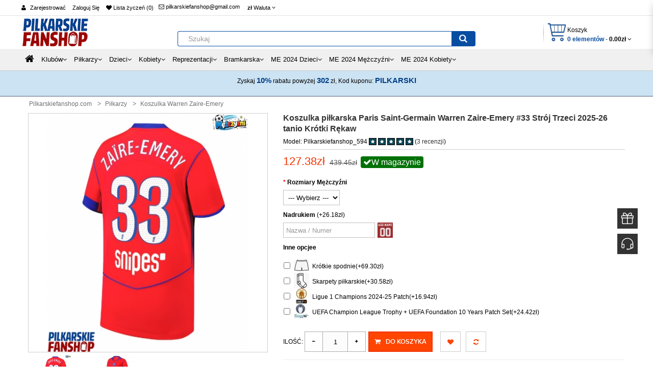

--- FILE ---
content_type: text/html; charset=utf-8
request_url: https://www.pilkarskiefanshop.com/koszulka-pilkarska-paris-saint-germain-warren-zaire-emery-33-stroj-trzeci-o-tanio-krotki-rekaw-1
body_size: 31838
content:
<!DOCTYPE html> <html xmlns="http://www.w3.org/1999/xhtml" xmlns:fb="http://www.facebook.com/2008/fbml" xmlns:og="http://opengraphprotocol.org/schema/" dir="ltr" class="ltr" lang="pl"> <head> <meta charset="UTF-8" /> <meta name="viewport" content="width=device-width, initial-scale=1"> <title>Koszulka piłkarska Paris Saint-Germain Warren Zaire-Emery #33 Strój Trzeci 2025-26 tanio Krótki Rękaw | pilkarskiefanshop.com</title> <base href="https://www.pilkarskiefanshop.com/" /> <meta name="description" content="Koszulka piłkarska Paris Saint-Germain Warren Zaire-Emery #33 Strój Trzeci 2025-26 tanio Krótki Rękaw" /> <meta http-equiv="X-UA-Compatible" content="IE=edge"> <meta property="og:title" content="Koszulka piłkarska Paris Saint-Germain Warren Zaire-Emery #33 Strój Trzeci 2025-26 tanio Krótki Rękaw | pilkarskiefanshop.com" /> <meta property="og:description" content="Koszulka piłkarska Paris Saint-Germain Warren Zaire-Emery #33 Strój Trzeci 2025-26 tanio Krótki Rękaw" /><meta property="og:locale" content="pl" /> <meta property="og:type" content="product" /> <meta property="og:price:amount" content="12738"> <meta property="og:price:currency" content=".zł"> <meta property="og:image" content="https://www.pilkarskiefanshop.com/image/cache/Koszulka piłkarska Paris Saint-Germain Warren Zaire-Emery NO.33 Stroj Trzeci 2025-26 tanio Krotki Rękaw-500x500.jpg"> <meta property="og:image:secure_url" content="https://www.pilkarskiefanshop.com/image/catalog/logo.png"> <meta property="twitter:image" content="https://www.pilkarskiefanshop.com/image/cache/Koszulka piłkarska Paris Saint-Germain Warren Zaire-Emery NO.33 Stroj Trzeci 2025-26 tanio Krotki Rękaw-500x500.jpg"> <meta property="twitter:image:alt" content="Koszulka piłkarska Paris Saint-Germain Warren Zaire-Emery #33 Strój Trzeci 2025-26 tanio Krótki Rękaw | pilkarskiefanshop.com"> <meta property="og:site_name" content="Pilkarskiefanshop.com" /> <meta property="og:url" content="https://www.pilkarskiefanshop.com/koszulka-pilkarska-paris-saint-germain-warren-zaire-emery-33-stroj-trzeci-o-tanio-krotki-rekaw-1" /> <link href="https://www.pilkarskiefanshop.com/image/catalog/ico.png" rel="icon" /> <link href="https://www.pilkarskiefanshop.com/koszulka-pilkarska-paris-saint-germain-warren-zaire-emery-33-stroj-trzeci-o-tanio-krotki-rekaw-1" rel="canonical" /> <link href="catalog/view/theme/pc/stylesheet/bootstrap.css" rel="stylesheet" /> <link href="catalog/view/theme/pc/stylesheet/stylesheet.css" rel="stylesheet" /> <link href="catalog/view/javascript/font-awesome/css/font-awesome.min.css" rel="stylesheet" /> <link href="catalog/view/theme/pc/stylesheet/animate.css" rel="stylesheet" /> <link href="catalog/view/javascript/jquery/magnific/magnific-popup.css" rel="stylesheet" /> <link href="catalog/view/javascript/jquery/owl-carousel/owl.carousel.css" rel="stylesheet" /> <link href="catalog/view/theme/pc/stylesheet/fonts.css" rel="stylesheet" /> <link href="catalog/view/javascript/jquery/magnific/magnific-popup.css" rel="stylesheet" /> <link href="catalog/view/javascript/jquery/datetimepicker/bootstrap-datetimepicker.min.css" rel="stylesheet" /> <script type="text/javascript" src="catalog/view/javascript/jquery/jquery-2.1.1.min.js"></script> <script type="text/javascript" src="catalog/view/javascript/jquery/magnific/jquery.magnific-popup.min.js"></script> <script type="text/javascript" src="catalog/view/javascript/bootstrap/js/bootstrap.min.js"></script> <script type="text/javascript" src="catalog/view/javascript/common.js"></script> <script type="text/javascript" src="catalog/view/theme/pc/javascript/common.js"></script> <script type="text/javascript" src="catalog/view/javascript/jquery/owl-carousel/owl.carousel.min.js"></script> <script type="text/javascript" src="catalog/view/javascript/pavdeals/countdown.js"></script> <script type="text/javascript" src="catalog/view/javascript/jquery/magnific/jquery.magnific-popup.min.js"></script> <script type="text/javascript" src="catalog/view/javascript/jquery/datetimepicker/moment.js"></script> <script type="text/javascript" src="catalog/view/javascript/jquery/datetimepicker/bootstrap-datetimepicker.min.js"></script> <script type="text/javascript" src="catalog/view/javascript/jquery/searchAction.min.js"></script> </head> <body class="product-product-594 page-product layout- version-1"> <div class="row-offcanvas row-offcanvas-left"> <div id="page"> <div id="header-layout" class="header-v1"> <div id="topbar" class="topbar-v1"> <div class="container"> <div class="pull-left visible-xs visible-sm col-lg-3 col-md-3 col-sm-3 col-xs-3"> <button data-toggle="offcanvas" class="btn btn-primary visible-xs visible-sm" type="button"><i class="fa fa-bars"></i></button> </div> <div class="container-inner"> <div class="row"> <div id="top-links" class="nav pull-left"> <ul class="list-inline"> <i class="fa fa-user"></i> <li><a rel="nofollow" href="https://www.pilkarskiefanshop.com/create-account">Zarejestrować</a></li> <li><a rel="nofollow" href="https://www.pilkarskiefanshop.com/login">Zaloguj Się</a></li> <li><a rel="nofollow" href="https://www.pilkarskiefanshop.com/wishlist" id="wishlist-total" title="Lista życzeń (0)"><i class="fa fa-heart"></i> <span class="hidden-xs hidden-sm hidden-md">Lista życzeń (0)</span></a></li> </ul> </div> <div class="login pull-left hidden-xs"> <ol class="breadcrumb"> <li><a rel="nofollow" class="shoppingcart" href="mailto:pilkarskiefanshop@gmail.com"><i class="fa fa-email"></i> pilkarskiefanshop@gmail.com</a></li> </ol> </div> <div class="current-lang pull-left"> <div class="btn-group box-currency"> <div class="pull-left"> <form action="https://www.pilkarskiefanshop.com/index.php?route=common/currency/currency" method="post" enctype="multipart/form-data" id="currency"> <div class="btn-group dropdown"> <button class="btn-link dropdown-toggle" data-toggle="dropdown"> <strong>zł</strong> <span class="hidden-xs">Waluta</span> <i class="fa fa-angle-down"></i></button> <ul class="dropdown-menu"> <li><button class="currency-select btn-link btn-block" type="button" name="EUR">€ Euro</button></li> <li><button class="currency-select btn-link btn-block" type="button" name="PLN">zł PLN</button></li> </ul> </div> <input type="hidden" name="code" value="" /> <input type="hidden" name="redirect" value="https://www.pilkarskiefanshop.com/koszulka-pilkarska-paris-saint-germain-warren-zaire-emery-33-stroj-trzeci-o-tanio-krotki-rekaw-1" /> </form> </div> </div> </div> </div> </div> </div> </div> <div id="header-main"> <div class="container"> <div class="row"> <div class="col-lg-3 col-md-3 col-sm-3 col-xs-12"> <div id="logo" class="logo-store pull-left"><a href="https://www.pilkarskiefanshop.com/"><img src="https://www.pilkarskiefanshop.com/image/catalog/logo.png" title="Pilkarskiefanshop.com" alt="Pilkarskiefanshop.com" /></a></div> </div> <div class="pull-left search-auto col-lg-6 col-md-6 col-sm-6 col-xs-12"> <div id="search" class="input-group"> <input type="text" name="search" value="" placeholder="Szukaj" class="form-control input-lg" /> <span class="input-group-btn"> <button type="button" class="btn btn-default btn-lg"><i class="fa fa-search"></i></button> </span> </div> </div> <div class="col-lg-3 col-md-3 col-sm-3 cart-hd"> <div class="bg-over-lay"></div> <div id="cart-top" class="pull-right cart-right"> <div class="cart-top"> <div id="cart" class="pull-right clearfix"> <div data-toggle="dropdown" data-loading-text="Loading..." class="heading media dropdown-toggle"> <div class="cart-inner media-body"> <a> <i class="icon-cart"></i> <div class="wrap-cart"> <span class="text-cart">Koszyk</span><br> <span id="cart-total" class="cart-total">0 elementów - <span class='cart-price'>0.00zł</span></span> <i class="fa fa-angle-down"></i> </div> </a> </div> </div> <ul class="dropdown-menu content"> <li> <p class="text-center">Twój koszyk jest pusty!</p> </li> </ul> </div> </div> </div> </div> </div> </div> </div> <div id="header-bot" class="hidden-xs hidden-sm"> <div id="pav-mainnav" class="hidden-xs hidden-sm"> <div class="megamenu-background"> <div class=""> <div class="overflow-megamenu"> <div class="container-megamenu horizontal"> <div class="megamenu-wrapper"> <div class="megamenu-pattern"> <div class="container"> <ul class="megamenu shift-up"> <li><a href="https://www.pilkarskiefanshop.com/"><span><strong><i class="fa fa-home"></i></strong></span></a></li> <li class="with-sub-menu hover"><p class="close-menu"></p><p class="open-menu"></p> <a href="https://www.pilkarskiefanshop.com/klubow.html"><span><strong>Klubów</strong></span></a> <div class="sub-menu" style="width: 100%"> <div class="content"> <div class="category-children"> <div class="row hover-menu container"> <div class="col-sm-3 mobile-enabled"> <div class="menu"> <ul> <li><a href="https://www.pilkarskiefanshop.com/koszulka-real-madryt.html" class="main-menu"><img src="https://www.pilkarskiefanshop.com/image/cache/Koszulka Real Madryt-15x15.png"/><span>Koszulka Real Madryt</span></a></li> <li><a href="https://www.pilkarskiefanshop.com/koszulka-barcelony.html" class="main-menu"><img src="https://www.pilkarskiefanshop.com/image/cache/Koszulka Barcelony-15x15.png"/><span>Koszulka Barcelony</span></a></li> <li><a href="https://www.pilkarskiefanshop.com/koszulka-manchester-united.html" class="main-menu"><img src="https://www.pilkarskiefanshop.com/image/cache/Koszulka Manchester United-15x15.png"/><span>Koszulka Manchester United</span></a></li> <li><a href="https://www.pilkarskiefanshop.com/koszulka-juventus.html" class="main-menu"><img src="https://www.pilkarskiefanshop.com/image/cache/Koszulka Juventus-15x15.png"/><span>Koszulka Juventus</span></a></li> <li><a href="https://www.pilkarskiefanshop.com/koszulka-psg.html" class="main-menu"><img src="https://www.pilkarskiefanshop.com/image/cache/Koszulka PSG-15x15.png"/><span>Koszulka PSG</span></a></li> <li><a href="https://www.pilkarskiefanshop.com/koszulka-arsenalu.html" class="main-menu"><img src="https://www.pilkarskiefanshop.com/image/cache/Koszulka Arsenalu-15x15.png"/><span>Koszulka Arsenalu</span></a></li> <li><a href="https://www.pilkarskiefanshop.com/koszulka-liverpool.html" class="main-menu"><img src="https://www.pilkarskiefanshop.com/image/cache/Koszulka Liverpool-15x15.png"/><span>Koszulka Liverpool</span></a></li> <li><a href="https://www.pilkarskiefanshop.com/koszulka-bayern-monachium.html" class="main-menu"><img src="https://www.pilkarskiefanshop.com/image/cache/Koszulka Bayern Munich-15x15.png"/><span>Koszulka Bayern Munich</span></a></li> <li><a href="https://www.pilkarskiefanshop.com/koszulka-atletico-madryt.html" class="main-menu"><img src="https://www.pilkarskiefanshop.com/image/cache/Koszulka Atletico Madryt-15x15.png"/><span>Koszulka Atletico Madryt</span></a></li> <li><a href="https://www.pilkarskiefanshop.com/koszulka-tottenham-hotspur.html" class="main-menu"><img src="https://www.pilkarskiefanshop.com/image/cache/Koszulka Tottenham Hotspur-15x15.png"/><span>Koszulka Tottenham Hotspur</span></a></li> <li><a href="https://www.pilkarskiefanshop.com/koszulka-chelsea.html" class="main-menu"><img src="https://www.pilkarskiefanshop.com/image/cache/Koszulka Chelsea-15x15.png"/><span>Koszulka Chelsea</span></a></li> </ul> </div> </div> <div class="col-sm-3 mobile-enabled"> <div class="menu"> <ul> <li><a href="https://www.pilkarskiefanshop.com/koszulka-manchester-city.html" class="main-menu"><img src="https://www.pilkarskiefanshop.com/image/cache/Koszulka Manchester City-15x15.png"/><span>Koszulka Manchester City</span></a></li> <li><a href="https://www.pilkarskiefanshop.com/koszulka-dortmund.html" class="main-menu"><img src="https://www.pilkarskiefanshop.com/image/cache/Koszulka Dortmund-15x15.png"/><span>Koszulka Dortmund</span></a></li> <li><a href="https://www.pilkarskiefanshop.com/koszulka-ac-milan.html" class="main-menu"><img src="https://www.pilkarskiefanshop.com/image/cache/Koszulka AC Milan-15x15.png"/><span>Koszulka AC Milan</span></a></li> <li><a href="https://www.pilkarskiefanshop.com/koszulka-inter-milan.html" class="main-menu"><img src="https://www.pilkarskiefanshop.com/image/cache/Koszulka Inter Milan-15x15.png"/><span>Koszulka Inter Milan</span></a></li> <li><a href="https://www.pilkarskiefanshop.com/koszulka-as-roma.html" class="main-menu"><img src="https://www.pilkarskiefanshop.com/image/cache/Koszulka As Roma-15x15.png"/><span>Koszulka As Roma</span></a></li> <li><a href="https://www.pilkarskiefanshop.com/koszulka-everton.html" class="main-menu"><img src="https://www.pilkarskiefanshop.com/image/cache/Koszulka Everton-15x15.png"/><span>Koszulka Everton</span></a></li> <li><a href="https://www.pilkarskiefanshop.com/koszulka-al-hilal.html" class="main-menu"><img src="https://www.pilkarskiefanshop.com/image/cache/Koszulka Al-Hilal-15x15.png"/><span>Koszulka Al-Hilal</span></a></li> <li><a href="https://www.pilkarskiefanshop.com/koszulka-inter-miami.html" class="main-menu"><img src="https://www.pilkarskiefanshop.com/image/cache/Koszulka Inter Miami-15x15.png"/><span>Koszulka Inter Miami</span></a></li> <li><a href="https://www.pilkarskiefanshop.com/koszulka-athletic-bilbao.html" class="main-menu"><img src="https://www.pilkarskiefanshop.com/image/cache/Koszulka Athletic Bilbao-15x15.png"/><span>Koszulka Athletic Bilbao</span></a></li> <li><a href="https://www.pilkarskiefanshop.com/koszulka-west-ham-united.html" class="main-menu"><img src="https://www.pilkarskiefanshop.com/image/cache/Koszulka West Ham United-15x15.png"/><span>Koszulka West Ham United</span></a></li> <li><a href="https://www.pilkarskiefanshop.com/koszulka-as-monaco.html" class="main-menu"><img src="https://www.pilkarskiefanshop.com/image/cache/Koszulka AS Monaco-15x15.png"/><span>Koszulka AS Monaco</span></a></li> </ul> </div> </div> <div class="col-sm-3 mobile-enabled"> <div class="menu"> <ul> <li><a href="https://www.pilkarskiefanshop.com/koszulka-ssc-napoli.html" class="main-menu"><img src="https://www.pilkarskiefanshop.com/image/cache/Koszulka SSC Napoli-15x15.png"/><span>Koszulka SSC Napoli</span></a></li> <li><a href="https://www.pilkarskiefanshop.com/koszulka-valencia.html" class="main-menu"><img src="https://www.pilkarskiefanshop.com/image/cache/Koszulka Valencia-15x15.png"/><span>Koszulka Valencia</span></a></li> <li><a href="https://www.pilkarskiefanshop.com/koszulka-ajax.html" class="main-menu"><img src="https://www.pilkarskiefanshop.com/image/cache/Koszulka Ajax-15x15.png"/><span>Koszulka Ajax</span></a></li> <li><a href="https://www.pilkarskiefanshop.com/koszulka-al-nassr.html" class="main-menu"><img src="https://www.pilkarskiefanshop.com/image/cache/Koszulka Al-Nassr-15x15.png"/><span>Koszulka Al-Nassr</span></a></li> <li><a href="https://www.pilkarskiefanshop.com/koszulka-lazio.html" class="main-menu"><img src="https://www.pilkarskiefanshop.com/image/cache/Koszulka Lazio-15x15.png"/><span>Koszulka Lazio</span></a></li> <li><a href="https://www.pilkarskiefanshop.com/koszulka-psv-eindhoven.html" class="main-menu"><img src="https://www.pilkarskiefanshop.com/image/cache/Koszulka PSV Eindhoven-15x15.png"/><span>Koszulka PSV Eindhoven</span></a></li> <li><a href="https://www.pilkarskiefanshop.com/koszulka-feyenoord.html" class="main-menu"><img src="https://www.pilkarskiefanshop.com/image/cache/Koszulka Feyenoord-15x15.png"/><span>Koszulka Feyenoord</span></a></li> <li><a href="https://www.pilkarskiefanshop.com/koszulka-rb-leipzig.html" class="main-menu"><img src="https://www.pilkarskiefanshop.com/image/cache/Koszulka RB Leipzig-15x15.png"/><span>Koszulka RB Leipzig</span></a></li> <li><a href="https://www.pilkarskiefanshop.com/koszulka-atalanta.html" class="main-menu"><img src="https://www.pilkarskiefanshop.com/image/cache/Koszulka Atalanta-15x15.png"/><span>Koszulka Atalanta</span></a></li> <li><a href="https://www.pilkarskiefanshop.com/koszulka-lille-osc.html" class="main-menu"><img src="https://www.pilkarskiefanshop.com/image/cache/Koszulka Lille OSC-15x15.png"/><span>Koszulka Lille OSC</span></a></li> <li><a href="https://www.pilkarskiefanshop.com/koszulka-real-betis.html" class="main-menu"><img src="https://www.pilkarskiefanshop.com/image/cache/Koszulka Real Betis-15x15.jpg"/><span>Koszulka Real Betis</span></a></li> </ul> </div> </div> <div class="col-sm-3 mobile-enabled"> <div class="menu"> <ul> <li><a href="https://www.pilkarskiefanshop.com/koszulka-aston-villa.html" class="main-menu"><img src="https://www.pilkarskiefanshop.com/image/cache/Koszulka Aston Villa-15x15.jpg"/><span>Koszulka Aston Villa</span></a></li> <li><a href="https://www.pilkarskiefanshop.com/koszulka-wolves.html" class="main-menu"><img src="https://www.pilkarskiefanshop.com/image/cache/Koszulka Wolves-15x15.jpg"/><span>Koszulka Wolves</span></a></li> <li><a href="https://www.pilkarskiefanshop.com/koszulka-newcastle-united.html" class="main-menu"><img src="https://www.pilkarskiefanshop.com/image/cache/Koszulka Newcastle United-15x15.jpg"/><span>Koszulka Newcastle United</span></a></li> <li><a href="https://www.pilkarskiefanshop.com/koszulka-celtic.html" class="main-menu"><img src="https://www.pilkarskiefanshop.com/image/cache/Koszulka Celtic-15x15.jpg"/><span>Koszulka Celtic</span></a></li> <li><a href="https://www.pilkarskiefanshop.com/koszulka-benfica.html" class="main-menu"><img src="https://www.pilkarskiefanshop.com/image/cache/Koszulka Benfica-15x15.jpg"/><span>Koszulka Benfica</span></a></li> <li><a href="https://www.pilkarskiefanshop.com/koszulka-porto.html" class="main-menu"><img src="https://www.pilkarskiefanshop.com/image/cache/Koszulka Porto-15x15.jpg"/><span>Koszulka Porto</span></a></li> <li><a href="https://www.pilkarskiefanshop.com/koszulka-sporting-cp.html" class="main-menu"><img src="https://www.pilkarskiefanshop.com/image/cache/Koszulka Sporting CP-15x15.jpg"/><span>Koszulka Sporting CP</span></a></li> <li><a href="https://www.pilkarskiefanshop.com/koszulka-brighton.html" class="main-menu"><img src="https://www.pilkarskiefanshop.com/image/cache/Koszulka Brighton-15x15.png"/><span>Koszulka Brighton</span></a></li> <li><a href="https://www.pilkarskiefanshop.com/koszulka-crystal-palace.html" class="main-menu"><img src="https://www.pilkarskiefanshop.com/image/cache/Koszulka Crystal Palace-15x15.png"/><span>Koszulka Crystal Palace</span></a></li> <li><a href="https://www.pilkarskiefanshop.com/koszulka-bayer-leverkusen.html" class="main-menu"><img src="https://www.pilkarskiefanshop.com/image/cache/Koszulka Bayer Leverkusen-15x15.png"/><span>Koszulka Bayer Leverkusen</span></a></li> <li><a href="https://www.pilkarskiefanshop.com/koszulka-real-sociedad.html" class="main-menu"><img src="https://www.pilkarskiefanshop.com/image/cache/Koszulka Real Sociedad-15x15.png"/><span>Koszulka Real Sociedad</span></a></li> </ul> </div> </div> </div> </div> </div> </div> </li> <li class="with-sub-menu hover"><p class="close-menu"></p><p class="open-menu"></p> <a href="https://www.pilkarskiefanshop.com/pilkarzy.html"><span><strong>Piłkarzy</strong></span></a> <div class="sub-menu" style="width: 100%"> <div class="content"> <div class="category-children"> <div class="row hover-menu container"> <div class="col-sm-3 mobile-enabled"> <div class="menu"> <ul> <li><a href="https://www.pilkarskiefanshop.com/koszulka-cristiano-ronaldo.html" class="main-menu"><img src="https://www.pilkarskiefanshop.com/image/cache/Koszulka Cristiano Ronaldo-15x15.jpg"/><span>Koszulka Cristiano Ronaldo</span></a></li> <li><a href="https://www.pilkarskiefanshop.com/koszulka-lionel-messi.html" class="main-menu"><img src="https://www.pilkarskiefanshop.com/image/cache/Koszulka Lionel Messi-15x15.jpg"/><span>Koszulka Lionel Messi</span></a></li> <li><a href="https://www.pilkarskiefanshop.com/koszulka-kylian-mbappe.html" class="main-menu"><img src="https://www.pilkarskiefanshop.com/image/cache/Koszulka Kylian Mbappe-15x15.jpg"/><span>Koszulka Kylian Mbappe</span></a></li> <li><a href="https://www.pilkarskiefanshop.com/koszulka-mohamed-salah.html" class="main-menu"><img src="https://www.pilkarskiefanshop.com/image/cache/Koszulka Mohamed Salah-15x15.jpg"/><span>Koszulka Mohamed Salah</span></a></li> <li><a href="https://www.pilkarskiefanshop.com/koszulka-paul-pogba.html" class="main-menu"><img src="https://www.pilkarskiefanshop.com/image/cache/Koszulka Paul Pogba-15x15.jpg"/><span>Koszulka Paul Pogba</span></a></li> <li><a href="https://www.pilkarskiefanshop.com/koszulka-paulo-dybala.html" class="main-menu"><img src="https://www.pilkarskiefanshop.com/image/cache/Koszulka Paulo Dybala-15x15.jpg"/><span>Koszulka Paulo Dybala</span></a></li> <li><a href="https://www.pilkarskiefanshop.com/koszulka-desire-doue.html" class="main-menu"><img src="https://www.pilkarskiefanshop.com/image/cache/Koszulka Desire Doue-15x15.jpg"/><span>Koszulka Desire Doue</span></a></li> <li><a href="https://www.pilkarskiefanshop.com/koszulka-luka-modric.html" class="main-menu"><img src="https://www.pilkarskiefanshop.com/image/cache/Koszulka Luka Modric-15x15.jpg"/><span>Koszulka Luka Modric</span></a></li> <li><a href="https://www.pilkarskiefanshop.com/koszulka-robert-lewandowski.html" class="main-menu"><img src="https://www.pilkarskiefanshop.com/image/cache/Koszulka Robert Lewandowski-15x15.jpg"/><span>Koszulka Robert Lewandowski</span></a></li> <li><a href="https://www.pilkarskiefanshop.com/koszulka-alexander-isak.html" class="main-menu"><img src="https://www.pilkarskiefanshop.com/image/cache/Koszulka Alexander Isak-15x15.jpg"/><span>Koszulka Alexander Isak</span></a></li> <li><a href="https://www.pilkarskiefanshop.com/koszulka-bukayo-saka.html" class="main-menu"><img src="https://www.pilkarskiefanshop.com/image/cache/Koszulka Bukayo Saka-15x15.jpg"/><span>Koszulka Bukayo Saka</span></a></li> <li><a href="https://www.pilkarskiefanshop.com/koszulka-dominik-szoboszlai.html" class="main-menu"><img src="https://www.pilkarskiefanshop.com/image/cache/Koszulka Dominik Szoboszlai-15x15.jpg"/><span>Koszulka Dominik Szoboszlai</span></a></li> <li><a href="https://www.pilkarskiefanshop.com/koszulka-florian-wirtz.html" class="main-menu"><img src="https://www.pilkarskiefanshop.com/image/cache/Koszulka Florian Wirtz-15x15.jpg"/><span>Koszulka Florian Wirtz</span></a></li> <li><a href="https://www.pilkarskiefanshop.com/koszulka-gabriel-martinelli.html" class="main-menu"><img src="https://www.pilkarskiefanshop.com/image/cache/Koszulka Gabriel Martinelli-15x15.jpg"/><span>Koszulka Gabriel Martinelli</span></a></li> <li><a href="https://www.pilkarskiefanshop.com/koszulka-jamal-musiala.html" class="main-menu"><img src="https://www.pilkarskiefanshop.com/image/cache/Koszulka Jamal Musiala-15x15.jpg"/><span>Koszulka Jamal Musiala</span></a></li> <li><a href="https://www.pilkarskiefanshop.com/koszulka-lamine-yamal.html" class="main-menu"><img src="https://www.pilkarskiefanshop.com/image/cache/Koszulka Lamine Yamal-15x15.jpg"/><span>Koszulka Lamine Yamal</span></a></li> <li><a href="https://www.pilkarskiefanshop.com/koszulka-nico-williams.html" class="main-menu"><img src="https://www.pilkarskiefanshop.com/image/cache/Koszulka Nico Williams-15x15.jpg"/><span>Koszulka Nico Williams</span></a></li> <li><a href="https://www.pilkarskiefanshop.com/koszulka-paez-gavi.html" class="main-menu"><img src="https://www.pilkarskiefanshop.com/image/cache/Koszulka Paez Gavi-15x15.jpg"/><span>Koszulka Paez Gavi</span></a></li> <li><a href="https://www.pilkarskiefanshop.com/koszulka-rodrygo-goes.html" class="main-menu"><img src="https://www.pilkarskiefanshop.com/image/cache/Koszulka Rodrygo Goes-15x15.jpg"/><span>Koszulka Rodrygo Goes</span></a></li> <li><a href="https://www.pilkarskiefanshop.com/koszulka-eduardo-camavinga.html" class="main-menu"><img src="https://www.pilkarskiefanshop.com/image/cache/Koszulka Eduardo Camavinga-15x15.jpg"/><span>Koszulka Eduardo Camavinga</span></a></li> </ul> </div> </div> <div class="col-sm-3 mobile-enabled"> <div class="menu"> <ul> <li><a href="https://www.pilkarskiefanshop.com/koszulka-julian-alvarez.html" class="main-menu"><img src="https://www.pilkarskiefanshop.com/image/cache/Koszulka Julian Alvarez-15x15.jpg"/><span>Koszulka Julian Alvarez</span></a></li> <li><a href="https://www.pilkarskiefanshop.com/koszulka-william-saliba.html" class="main-menu"><img src="https://www.pilkarskiefanshop.com/image/cache/Koszulka William Saliba-15x15.jpg"/><span>Koszulka William Saliba</span></a></li> <li><a href="https://www.pilkarskiefanshop.com/koszulka-xavi-simons.html" class="main-menu"><img src="https://www.pilkarskiefanshop.com/image/cache/Koszulka Xavi Simons-15x15.jpg"/><span>Koszulka Xavi Simons</span></a></li> <li><a href="https://www.pilkarskiefanshop.com/koszulka-alexis-mac-allister.html" class="main-menu"><img src="https://www.pilkarskiefanshop.com/image/cache/Koszulka Alexis Mac Allister-15x15.jpg"/><span>Koszulka Alexis Mac Allister</span></a></li> <li><a href="https://www.pilkarskiefanshop.com/koszulka-alexander-arnold.html" class="main-menu"><img src="https://www.pilkarskiefanshop.com/image/cache/Koszulka Alexander-Arnold-15x15.jpg"/><span>Koszulka Alexander-Arnold</span></a></li> <li><a href="https://www.pilkarskiefanshop.com/koszulka-bernardo-silva.html" class="main-menu"><img src="https://www.pilkarskiefanshop.com/image/cache/Koszulka Bernardo Silva-15x15.jpg"/><span>Koszulka Bernardo Silva</span></a></li> <li><a href="https://www.pilkarskiefanshop.com/koszulka-bruno-fernandes.html" class="main-menu"><img src="https://www.pilkarskiefanshop.com/image/cache/Koszulka Bruno Fernandes-15x15.jpg"/><span>Koszulka Bruno Fernandes</span></a></li> <li><a href="https://www.pilkarskiefanshop.com/koszulka-erling-haaland.html" class="main-menu"><img src="https://www.pilkarskiefanshop.com/image/cache/Koszulka Erling Haaland-15x15.jpg"/><span>Koszulka Erling Haaland</span></a></li> <li><a href="https://www.pilkarskiefanshop.com/koszulka-frenkie-de-jong.html" class="main-menu"><img src="https://www.pilkarskiefanshop.com/image/cache/Koszulka Frenkie de Jong-15x15.jpg"/><span>Koszulka Frenkie de Jong</span></a></li> <li><a href="https://www.pilkarskiefanshop.com/koszulka-kingsley-coman.html" class="main-menu"><img src="https://www.pilkarskiefanshop.com/image/cache/Koszulka Kingsley Coman-15x15.jpg"/><span>Koszulka Kingsley Coman</span></a></li> <li><a href="https://www.pilkarskiefanshop.com/koszulka-leroy-sane.html" class="main-menu"><img src="https://www.pilkarskiefanshop.com/image/cache/Koszulka Leroy Sane-15x15.jpg"/><span>Koszulka Leroy Sane</span></a></li> <li><a href="https://www.pilkarskiefanshop.com/koszulka-marquinhos.html" class="main-menu"><img src="https://www.pilkarskiefanshop.com/image/cache/Koszulka Marquinhos-15x15.jpg"/><span>Koszulka Marquinhos</span></a></li> <li><a href="https://www.pilkarskiefanshop.com/koszulka-matthijs-de-ligt.html" class="main-menu"><img src="https://www.pilkarskiefanshop.com/image/cache/Koszulka Matthijs de Ligt-15x15.jpg"/><span>Koszulka Matthijs de Ligt</span></a></li> <li><a href="https://www.pilkarskiefanshop.com/koszulka-ousmane-dembele.html" class="main-menu"><img src="https://www.pilkarskiefanshop.com/image/cache/Koszulka Ousmane Dembele-15x15.jpg"/><span>Koszulka Ousmane Dembele</span></a></li> <li><a href="https://www.pilkarskiefanshop.com/koszulka-achraf-hakimi.html" class="main-menu"><img src="https://www.pilkarskiefanshop.com/image/cache/Koszulka Achraf Hakimi-15x15.jpg"/><span>Koszulka Achraf Hakimi</span></a></li> <li><a href="https://www.pilkarskiefanshop.com/koszulka-alphonso-davies.html" class="main-menu"><img src="https://www.pilkarskiefanshop.com/image/cache/Koszulka Alphonso Davies-15x15.jpg"/><span>Koszulka Alphonso Davies</span></a></li> <li><a href="https://www.pilkarskiefanshop.com/koszulka-darwin-nunez.html" class="main-menu"><img src="https://www.pilkarskiefanshop.com/image/cache/Koszulka Darwin Nunez-15x15.jpg"/><span>Koszulka Darwin Nunez</span></a></li> <li><a href="https://www.pilkarskiefanshop.com/koszulka-declan-rice.html" class="main-menu"><img src="https://www.pilkarskiefanshop.com/image/cache/Koszulka Declan Rice-15x15.jpg"/><span>Koszulka Declan Rice</span></a></li> <li><a href="https://www.pilkarskiefanshop.com/koszulka-dusan-vlahovic.html" class="main-menu"><img src="https://www.pilkarskiefanshop.com/image/cache/Koszulka Dusan Vlahovic-15x15.jpg"/><span>Koszulka Dusan Vlahovic</span></a></li> <li><a href="https://www.pilkarskiefanshop.com/koszulka-federico-valverde.html" class="main-menu"><img src="https://www.pilkarskiefanshop.com/image/cache/Koszulka Federico Valverde-15x15.jpg"/><span>Koszulka Federico Valverde</span></a></li> </ul> </div> </div> <div class="col-sm-3 mobile-enabled"> <div class="menu"> <ul> <li><a href="https://www.pilkarskiefanshop.com/koszulka-gabriel-jesus.html" class="main-menu"><img src="https://www.pilkarskiefanshop.com/image/cache/Koszulka Gabriel Jesus-15x15.jpg"/><span>Koszulka Gabriel Jesus</span></a></li> <li><a href="https://www.pilkarskiefanshop.com/koszulka-jack-grealish.html" class="main-menu"><img src="https://www.pilkarskiefanshop.com/image/cache/Koszulka Jack Grealish-15x15.jpg"/><span>Koszulka Jack Grealish</span></a></li> <li><a href="https://www.pilkarskiefanshop.com/koszulka-joshua-kimmich.html" class="main-menu"><img src="https://www.pilkarskiefanshop.com/image/cache/Koszulka Joshua Kimmich-15x15.jpg"/><span>Koszulka Joshua Kimmich</span></a></li> <li><a href="https://www.pilkarskiefanshop.com/koszulka-jude-bellingham.html" class="main-menu"><img src="https://www.pilkarskiefanshop.com/image/cache/Koszulka Jude Bellingham-15x15.jpg"/><span>Koszulka Jude Bellingham</span></a></li> <li><a href="https://www.pilkarskiefanshop.com/koszulka-kai-havertz.html" class="main-menu"><img src="https://www.pilkarskiefanshop.com/image/cache/Koszulka Kai Havertz-15x15.jpg"/><span>Koszulka Kai Havertz</span></a></li> <li><a href="https://www.pilkarskiefanshop.com/koszulka-lautaro-martinez.html" class="main-menu"><img src="https://www.pilkarskiefanshop.com/image/cache/Koszulka Lautaro Martinez-15x15.jpg"/><span>Koszulka Lautaro Martinez</span></a></li> <li><a href="https://www.pilkarskiefanshop.com/koszulka-martin-odegaard.html" class="main-menu"><img src="https://www.pilkarskiefanshop.com/image/cache/Koszulka Martin Odegaard-15x15.jpg"/><span>Koszulka Martin Odegaard</span></a></li> <li><a href="https://www.pilkarskiefanshop.com/koszulka-mason-greenwood.html" class="main-menu"><img src="https://www.pilkarskiefanshop.com/image/cache/Koszulka Mason Greenwood-15x15.jpg"/><span>Koszulka Mason Greenwood</span></a></li> <li><a href="https://www.pilkarskiefanshop.com/koszulka-phil-foden.html" class="main-menu"><img src="https://www.pilkarskiefanshop.com/image/cache/Koszulka Phil Foden-15x15.jpg"/><span>Koszulka Phil Foden</span></a></li> <li><a href="https://www.pilkarskiefanshop.com/koszulka-rafael-leao.html" class="main-menu"><img src="https://www.pilkarskiefanshop.com/image/cache/Koszulka Rafael Leao-15x15.jpg"/><span>Koszulka Rafael Leao</span></a></li> <li><a href="https://www.pilkarskiefanshop.com/koszulka-rodri-hernandez.html" class="main-menu"><img src="https://www.pilkarskiefanshop.com/image/cache/Koszulka Rodri Hernandez-15x15.jpg"/><span>Koszulka Rodri Hernandez</span></a></li> <li><a href="https://www.pilkarskiefanshop.com/koszulka-ruben-dias.html" class="main-menu"><img src="https://www.pilkarskiefanshop.com/image/cache/Koszulka Ruben Dias-15x15.jpg"/><span>Koszulka Ruben Dias</span></a></li> <li><a href="https://www.pilkarskiefanshop.com/koszulka-vinicius-junior.html" class="main-menu"><img src="https://www.pilkarskiefanshop.com/image/cache/Koszulka Vinicius Junior-15x15.jpg"/><span>Koszulka Vinicius Junior</span></a></li> <li><a href="https://www.pilkarskiefanshop.com/koszulka-harry-kane.html" class="main-menu"><img src="https://www.pilkarskiefanshop.com/image/cache/Koszulka Harry Kane-15x15.jpg"/><span>Koszulka Harry Kane</span></a></li> <li><a href="https://www.pilkarskiefanshop.com/koszulka-kevin-de-bruyne.html" class="main-menu"><img src="https://www.pilkarskiefanshop.com/image/cache/Koszulka Kevin De Bruyne-15x15.jpg"/><span>Koszulka Kevin De Bruyne</span></a></li> <li><a href="https://www.pilkarskiefanshop.com/koszulka-marcus-rashford.html" class="main-menu"><img src="https://www.pilkarskiefanshop.com/image/cache/Koszulka Marcus Rashford-15x15.jpg"/><span>Koszulka Marcus Rashford</span></a></li> <li><a href="https://www.pilkarskiefanshop.com/koszulka-alessandro-bastoni.html" class="main-menu"><img src="https://www.pilkarskiefanshop.com/image/cache/Koszulka Alessandro Bastoni-15x15.jpg"/><span>Koszulka Alessandro Bastoni</span></a></li> <li><a href="https://www.pilkarskiefanshop.com/koszulka-amadou-onana.html" class="main-menu"><img src="https://www.pilkarskiefanshop.com/image/cache/Koszulka Amadou Onana-15x15.jpg"/><span>Koszulka Amadou Onana</span></a></li> <li><a href="https://www.pilkarskiefanshop.com/koszulka-ben-white.html" class="main-menu"><img src="https://www.pilkarskiefanshop.com/image/cache/Koszulka Ben White-15x15.jpg"/><span>Koszulka Ben White</span></a></li> <li><a href="https://www.pilkarskiefanshop.com/koszulka-douglas-luiz.html" class="main-menu"><img src="https://www.pilkarskiefanshop.com/image/cache/Koszulka Douglas Luiz-15x15.jpg"/><span>Koszulka Douglas Luiz</span></a></li> </ul> </div> </div> <div class="col-sm-3 mobile-enabled"> <div class="menu"> <ul> <li><a href="https://www.pilkarskiefanshop.com/koszulka-endrick.html" class="main-menu"><img src="https://www.pilkarskiefanshop.com/image/cache/Koszulka Endrick-15x15.jpg"/><span>Koszulka Endrick</span></a></li> <li><a href="https://www.pilkarskiefanshop.com/koszulka-jeremie-frimpong.html" class="main-menu"><img src="https://www.pilkarskiefanshop.com/image/cache/Koszulka Jeremie Frimpong-15x15.jpg"/><span>Koszulka Jeremie Frimpong</span></a></li> <li><a href="https://www.pilkarskiefanshop.com/koszulka-jeremy-doku.html" class="main-menu"><img src="https://www.pilkarskiefanshop.com/image/cache/Koszulka Jeremy Doku-15x15.jpg"/><span>Koszulka Jeremy Doku</span></a></li> <li><a href="https://www.pilkarskiefanshop.com/koszulka-josko-gvardiol.html" class="main-menu"><img src="https://www.pilkarskiefanshop.com/image/cache/Koszulka Josko Gvardiol-15x15.jpg"/><span>Koszulka Josko Gvardiol</span></a></li> <li><a href="https://www.pilkarskiefanshop.com/koszulka-luis-diaz.html" class="main-menu"><img src="https://www.pilkarskiefanshop.com/image/cache/Koszulka Luis Diaz-15x15.jpg"/><span>Koszulka Luis Diaz</span></a></li> <li><a href="https://www.pilkarskiefanshop.com/koszulka-manuel-ugarte.html" class="main-menu"><img src="https://www.pilkarskiefanshop.com/image/cache/Koszulka Manuel Ugarte-15x15.jpg"/><span>Koszulka Manuel Ugarte</span></a></li> <li><a href="https://www.pilkarskiefanshop.com/koszulka-marcus-thuram.html" class="main-menu"><img src="https://www.pilkarskiefanshop.com/image/cache/Koszulka Marcus Thuram-15x15.jpg"/><span>Koszulka Marcus Thuram</span></a></li> <li><a href="https://www.pilkarskiefanshop.com/koszulka-matheus-nunes.html" class="main-menu"><img src="https://www.pilkarskiefanshop.com/image/cache/Koszulka Matheus Nunes-15x15.jpg"/><span>Koszulka Matheus Nunes</span></a></li> <li><a href="https://www.pilkarskiefanshop.com/koszulka-moussa-diaby.html" class="main-menu"><img src="https://www.pilkarskiefanshop.com/image/cache/Koszulka Moussa Diaby-15x15.jpg"/><span>Koszulka Moussa Diaby</span></a></li> <li><a href="https://www.pilkarskiefanshop.com/koszulka-nicolo-barella.html" class="main-menu"><img src="https://www.pilkarskiefanshop.com/image/cache/Koszulka Nicolo Barella-15x15.jpg"/><span>Koszulka Nicolo Barella</span></a></li> <li><a href="https://www.pilkarskiefanshop.com/koszulka-nuno-mendes.html" class="main-menu"><img src="https://www.pilkarskiefanshop.com/image/cache/Koszulka Nuno Mendes-15x15.jpg"/><span>Koszulka Nuno Mendes</span></a></li> <li><a href="https://www.pilkarskiefanshop.com/koszulka-ollie-watkins.html" class="main-menu"><img src="https://www.pilkarskiefanshop.com/image/cache/Koszulka Ollie Watkins-15x15.jpg"/><span>Koszulka Ollie Watkins</span></a></li> <li><a href="https://www.pilkarskiefanshop.com/koszulka-pedri-gonzalez.html" class="main-menu"><img src="https://www.pilkarskiefanshop.com/image/cache/Koszulka Pedri Gonzalez-15x15.jpg"/><span>Koszulka Pedri Gonzalez</span></a></li> <li><a href="https://www.pilkarskiefanshop.com/koszulka-randal-kolo-muani.html" class="main-menu"><img src="https://www.pilkarskiefanshop.com/image/cache/Koszulka Randal Kolo Muani-15x15.jpg"/><span>Koszulka Randal Kolo Muani</span></a></li> <li><a href="https://www.pilkarskiefanshop.com/koszulka-rasmus-hojlund.html" class="main-menu"><img src="https://www.pilkarskiefanshop.com/image/cache/Koszulka Rasmus Hojlund-15x15.jpg"/><span>Koszulka Rasmus Hojlund</span></a></li> <li><a href="https://www.pilkarskiefanshop.com/koszulka-ronald-araujo.html" class="main-menu"><img src="https://www.pilkarskiefanshop.com/image/cache/Koszulka Ronald Araujo-15x15.jpg"/><span>Koszulka Ronald Araujo</span></a></li> <li><a href="https://www.pilkarskiefanshop.com/koszulka-raheem-sterling.html" class="main-menu"><img src="https://www.pilkarskiefanshop.com/image/cache/Koszulka Raheem Sterling-15x15.jpg"/><span>Koszulka Raheem Sterling</span></a></li> <li><a href="https://www.pilkarskiefanshop.com/koszulka-michael-olise.html" class="main-menu"><img src="https://www.pilkarskiefanshop.com/image/cache/Koszulka Michael Olise-15x15.jpg"/><span>Koszulka Michael Olise</span></a></li> <li><a href="https://www.pilkarskiefanshop.com/koszulka-thiago-silva.html" class="main-menu"><img src="https://www.pilkarskiefanshop.com/image/cache/Koszulka Thiago Silva-15x15.jpg"/><span>Koszulka Thiago Silva</span></a></li> </ul> </div> </div> </div> </div> </div> </div> </li> <li class="with-sub-menu hover"><p class="close-menu"></p><p class="open-menu"></p> <a href="https://www.pilkarskiefanshop.com/dzieci.html"><span><strong>Dzieci</strong></span></a> <div class="sub-menu" style="width: 100%"> <div class="content"> <div class="category-children"> <div class="row hover-menu container"> <div class="col-sm-3 mobile-enabled"> <div class="menu"> <ul> <li><a href="https://www.pilkarskiefanshop.com/koszulka-real-madryt-dla-dzieci.html" class="main-menu"><img src="https://www.pilkarskiefanshop.com/image/cache/Koszulka Real Madryt dla dzieci-15x15.png"/><span>Koszulka Real Madryt dla dzieci</span></a></li> <li><a href="https://www.pilkarskiefanshop.com/koszulka-barcelony-dla-dzieci.html" class="main-menu"><img src="https://www.pilkarskiefanshop.com/image/cache/Koszulka Barcelony dla dzieci-15x15.png"/><span>Koszulka Barcelony dla dzieci</span></a></li> <li><a href="https://www.pilkarskiefanshop.com/koszulka-juventus-dla-dzieci.html" class="main-menu"><img src="https://www.pilkarskiefanshop.com/image/cache/Koszulka Juventus dla dzieci-15x15.png"/><span>Koszulka Juventus dla dzieci</span></a></li> <li><a href="https://www.pilkarskiefanshop.com/koszulka-manchester-united-dla-dzieci.html" class="main-menu"><img src="https://www.pilkarskiefanshop.com/image/cache/Koszulka Manchester United dla dzieci-15x15.png"/><span>Koszulka Manchester United dla dzieci</span></a></li> <li><a href="https://www.pilkarskiefanshop.com/koszulka-psg-dla-dzieci.html" class="main-menu"><img src="https://www.pilkarskiefanshop.com/image/cache/Koszulka PSG dla dzieci-15x15.png"/><span>Koszulka PSG dla dzieci</span></a></li> <li><a href="https://www.pilkarskiefanshop.com/koszulka-arsenalu-dla-dzieci.html" class="main-menu"><img src="https://www.pilkarskiefanshop.com/image/cache/Koszulka Arsenalu dla dzieci-15x15.png"/><span>Koszulka Arsenalu dla dzieci</span></a></li> <li><a href="https://www.pilkarskiefanshop.com/koszulka-liverpool-dla-dzieci.html" class="main-menu"><img src="https://www.pilkarskiefanshop.com/image/cache/Koszulka Liverpool dla dzieci-15x15.png"/><span>Koszulka Liverpool dla dzieci</span></a></li> <li><a href="https://www.pilkarskiefanshop.com/koszulka-atletico-madryt-dla-dzieci.html" class="main-menu"><img src="https://www.pilkarskiefanshop.com/image/cache/Koszulka Atletico Madryt dla dzieci-15x15.png"/><span>Koszulka Atletico Madryt dla dzieci</span></a></li> <li><a href="https://www.pilkarskiefanshop.com/koszulka-bayern-monachium-dla-dzieci.html" class="main-menu"><img src="https://www.pilkarskiefanshop.com/image/cache/Koszulka Bayern Munich dla dzieci-15x15.png"/><span>Koszulka Bayern Munich dla dzieci</span></a></li> <li><a href="https://www.pilkarskiefanshop.com/koszulka-dortmund-dla-dzieci.html" class="main-menu"><img src="https://www.pilkarskiefanshop.com/image/cache/Koszulka Dortmund dla dzieci-15x15.png"/><span>Koszulka Dortmund dla dzieci</span></a></li> <li><a href="https://www.pilkarskiefanshop.com/koszulka-chelsea-dla-dzieci.html" class="main-menu"><img src="https://www.pilkarskiefanshop.com/image/cache/Koszulka Chelsea dla dzieci-15x15.png"/><span>Koszulka Chelsea dla dzieci</span></a></li> <li><a href="https://www.pilkarskiefanshop.com/koszulka-manchester-city-dla-dzieci.html" class="main-menu"><img src="https://www.pilkarskiefanshop.com/image/cache/Koszulka Manchester City dla dzieci-15x15.png"/><span>Koszulka Manchester City dla dzieci</span></a></li> </ul> </div> </div> <div class="col-sm-3 mobile-enabled"> <div class="menu"> <ul> <li><a href="https://www.pilkarskiefanshop.com/koszulka-tottenham-hotspur-dla-dzieci.html" class="main-menu"><img src="https://www.pilkarskiefanshop.com/image/cache/Koszulka Tottenham Hotspur dla dzieci-15x15.png"/><span>Koszulka Tottenham Hotspur dla dzieci</span></a></li> <li><a href="https://www.pilkarskiefanshop.com/koszulka-ac-milan-dla-dzieci.html" class="main-menu"><img src="https://www.pilkarskiefanshop.com/image/cache/Koszulka AC Milan dla dzieci-15x15.png"/><span>Koszulka AC Milan dla dzieci</span></a></li> <li><a href="https://www.pilkarskiefanshop.com/koszulka-inter-milan-dla-dzieci.html" class="main-menu"><img src="https://www.pilkarskiefanshop.com/image/cache/Koszulka Inter Milan dla dzieci-15x15.png"/><span>Koszulka Inter Milan dla dzieci</span></a></li> <li><a href="https://www.pilkarskiefanshop.com/koszulka-as-roma-dla-dzieci.html" class="main-menu"><img src="https://www.pilkarskiefanshop.com/image/cache/Koszulka As Roma dla dzieci-15x15.png"/><span>Koszulka As Roma dla dzieci</span></a></li> <li><a href="https://www.pilkarskiefanshop.com/koszulka-ajax-dla-dzieci.html" class="main-menu"><img src="https://www.pilkarskiefanshop.com/image/cache/Koszulka Ajax dla dzieci-15x15.png"/><span>Koszulka Ajax dla dzieci</span></a></li> <li><a href="https://www.pilkarskiefanshop.com/koszulka-al-hilal-dla-dzieci.html" class="main-menu"><img src="https://www.pilkarskiefanshop.com/image/cache/Koszulka Al-Hilal dla dzieci-15x15.png"/><span>Koszulka Al-Hilal dla dzieci</span></a></li> <li><a href="https://www.pilkarskiefanshop.com/koszulka-al-nassr-dla-dzieci.html" class="main-menu"><img src="https://www.pilkarskiefanshop.com/image/cache/Koszulka Al-Nassr dla dzieci-15x15.png"/><span>Koszulka Al-Nassr dla dzieci</span></a></li> <li><a href="https://www.pilkarskiefanshop.com/koszulka-aston-villa-dla-dzieci.html" class="main-menu"><img src="https://www.pilkarskiefanshop.com/image/cache/Koszulka Aston Villa dla dzieci-15x15.jpg"/><span>Koszulka Aston Villa dla dzieci</span></a></li> <li><a href="https://www.pilkarskiefanshop.com/koszulka-athletic-bilbao-dla-dzieci.html" class="main-menu"><img src="https://www.pilkarskiefanshop.com/image/cache/Koszulka Athletic Bilbao dla dzieci-15x15.png"/><span>Koszulka Athletic Bilbao dla dzieci</span></a></li> <li><a href="https://www.pilkarskiefanshop.com/koszulka-benfica-dla-dzieci.html" class="main-menu"><img src="https://www.pilkarskiefanshop.com/image/cache/Koszulka Benfica dla dzieci-15x15.jpg"/><span>Koszulka Benfica dla dzieci</span></a></li> <li><a href="https://www.pilkarskiefanshop.com/koszulka-celtic-dla-dzieci.html" class="main-menu"><img src="https://www.pilkarskiefanshop.com/image/cache/Koszulka Celtic dla dzieci-15x15.jpg"/><span>Koszulka Celtic dla dzieci</span></a></li> <li><a href="https://www.pilkarskiefanshop.com/koszulka-everton-dla-dzieci.html" class="main-menu"><img src="https://www.pilkarskiefanshop.com/image/cache/Koszulka Everton dla dzieci-15x15.png"/><span>Koszulka Everton dla dzieci</span></a></li> </ul> </div> </div> <div class="col-sm-3 mobile-enabled"> <div class="menu"> <ul> <li><a href="https://www.pilkarskiefanshop.com/koszulka-inter-miami-dla-dzieci.html" class="main-menu"><img src="https://www.pilkarskiefanshop.com/image/cache/Koszulka Inter Miami dla dzieci-15x15.png"/><span>Koszulka Inter Miami dla dzieci</span></a></li> <li><a href="https://www.pilkarskiefanshop.com/koszulka-newcastle-united-dla-dzieci.html" class="main-menu"><img src="https://www.pilkarskiefanshop.com/image/cache/Koszulka Newcastle United dla dzieci-15x15.jpg"/><span>Koszulka Newcastle United dla dzieci</span></a></li> <li><a href="https://www.pilkarskiefanshop.com/koszulka-porto-dla-dzieci.html" class="main-menu"><img src="https://www.pilkarskiefanshop.com/image/cache/Koszulka Porto dla dzieci-15x15.jpg"/><span>Koszulka Porto dla dzieci</span></a></li> <li><a href="https://www.pilkarskiefanshop.com/koszulka-real-betis-dla-dzieci.html" class="main-menu"><img src="https://www.pilkarskiefanshop.com/image/cache/Koszulka Real Betis dla dzieci-15x15.jpg"/><span>Koszulka Real Betis dla dzieci</span></a></li> <li><a href="https://www.pilkarskiefanshop.com/koszulka-sporting-cp-dla-dzieci.html" class="main-menu"><img src="https://www.pilkarskiefanshop.com/image/cache/Koszulka Sporting CP dla dzieci-15x15.jpg"/><span>Koszulka Sporting CP dla dzieci</span></a></li> <li><a href="https://www.pilkarskiefanshop.com/koszulka-wolves-dla-dzieci.html" class="main-menu"><img src="https://www.pilkarskiefanshop.com/image/cache/Koszulka Wolves dla dzieci-15x15.jpg"/><span>Koszulka Wolves dla dzieci</span></a></li> <li><a href="https://www.pilkarskiefanshop.com/koszulka-niemcy-dla-dzieci.html" class="main-menu"><img src="https://www.pilkarskiefanshop.com/image/cache/Koszulka Niemcy dla dzieci-15x15.png"/><span>Koszulka Niemcy dla dzieci</span></a></li> <li><a href="https://www.pilkarskiefanshop.com/koszulka-argentyna-dla-dzieci.html" class="main-menu"><img src="https://www.pilkarskiefanshop.com/image/cache/Koszulka Argentyna dla dzieci-15x15.png"/><span>Koszulka Argentyna dla dzieci</span></a></li> <li><a href="https://www.pilkarskiefanshop.com/koszulka-brazylia-dla-dzieci.html" class="main-menu"><img src="https://www.pilkarskiefanshop.com/image/cache/Koszulka Brazylia dla dzieci-15x15.png"/><span>Koszulka Brazylia dla dzieci</span></a></li> <li><a href="https://www.pilkarskiefanshop.com/koszulka-francja-dla-dzieci.html" class="main-menu"><img src="https://www.pilkarskiefanshop.com/image/cache/Koszulka Francja dla dzieci-15x15.png"/><span>Koszulka Francja dla dzieci</span></a></li> <li><a href="https://www.pilkarskiefanshop.com/koszulka-portugalia-dla-dzieci.html" class="main-menu"><img src="https://www.pilkarskiefanshop.com/image/cache/Koszulka Portugalia dla dzieci-15x15.png"/><span>Koszulka Portugalia dla dzieci</span></a></li> <li><a href="https://www.pilkarskiefanshop.com/koszulka-hiszpania-dla-dzieci.html" class="main-menu"><img src="https://www.pilkarskiefanshop.com/image/cache/Koszulka Hiszpania dla dzieci-15x15.png"/><span>Koszulka Hiszpania dla dzieci</span></a></li> </ul> </div> </div> <div class="col-sm-3 mobile-enabled"> <div class="menu"> <ul> <li><a href="https://www.pilkarskiefanshop.com/koszulka-anglia-dla-dzieci.html" class="main-menu"><img src="https://www.pilkarskiefanshop.com/image/cache/Koszulka Anglia dla dzieci-15x15.png"/><span>Koszulka Anglia dla dzieci</span></a></li> <li><a href="https://www.pilkarskiefanshop.com/koszulka-belgia-dla-dzieci.html" class="main-menu"><img src="https://www.pilkarskiefanshop.com/image/cache/Koszulka Belgia dla dzieci-15x15.png"/><span>Koszulka Belgia dla dzieci</span></a></li> <li><a href="https://www.pilkarskiefanshop.com/koszulka-chile-dla-dzieci.html" class="main-menu"><img src="https://www.pilkarskiefanshop.com/image/cache/Koszulka Chile dla dzieci-15x15.png"/><span>Koszulka Chile dla dzieci</span></a></li> <li><a href="https://www.pilkarskiefanshop.com/koszulka-wlochy-dla-dzieci.html" class="main-menu"><img src="https://www.pilkarskiefanshop.com/image/cache/Koszulka Włochy dla dzieci-15x15.png"/><span>Koszulka Włochy dla dzieci</span></a></li> <li><a href="https://www.pilkarskiefanshop.com/koszulka-kolumbia-dla-dzieci.html" class="main-menu"><img src="https://www.pilkarskiefanshop.com/image/cache/Koszulka Kolumbia dla dzieci-15x15.png"/><span>Koszulka Kolumbia dla dzieci</span></a></li> <li><a href="https://www.pilkarskiefanshop.com/koszulka-holandia-dla-dzieci.html" class="main-menu"><img src="https://www.pilkarskiefanshop.com/image/cache/Koszulka Holandia dla dzieci-15x15.png"/><span>Koszulka Holandia dla dzieci</span></a></li> <li><a href="https://www.pilkarskiefanshop.com/koszulka-chorwacja-dla-dzieci.html" class="main-menu"><img src="https://www.pilkarskiefanshop.com/image/cache/Koszulka Chorwacja dla dzieci-15x15.png"/><span>Koszulka Chorwacja dla dzieci</span></a></li> <li><a href="https://www.pilkarskiefanshop.com/koszulka-islandia-dla-dzieci.html" class="main-menu"><img src="https://www.pilkarskiefanshop.com/image/cache/Koszulka Islandia dla dzieci-15x15.png"/><span>Koszulka Islandia dla dzieci</span></a></li> <li><a href="https://www.pilkarskiefanshop.com/koszulka-meksyk-dla-dzieci.html" class="main-menu"><img src="https://www.pilkarskiefanshop.com/image/cache/Koszulka Meksyk dla dzieci-15x15.png"/><span>Koszulka Meksyk dla dzieci</span></a></li> <li><a href="https://www.pilkarskiefanshop.com/koszulka-rosja-dla-dzieci.html" class="main-menu"><img src="https://www.pilkarskiefanshop.com/image/cache/Koszulka Rosja dla dzieci-15x15.png"/><span>Koszulka Rosja dla dzieci</span></a></li> <li><a href="https://www.pilkarskiefanshop.com/koszulka-szwecja-dla-dzieci.html" class="main-menu"><img src="https://www.pilkarskiefanshop.com/image/cache/Koszulka Szwecja dla dzieci-15x15.png"/><span>Koszulka Szwecja dla dzieci</span></a></li> <li><a href="https://www.pilkarskiefanshop.com/koszulka-stany-zjednoczone-dla-dzieci.html" class="main-menu"><img src="https://www.pilkarskiefanshop.com/image/cache/Koszulka Stany Zjednoczone dla dzieci-15x15.png"/><span>Koszulka Stany Zjednoczone dla dzieci</span></a></li> </ul> </div> </div> </div> </div> </div> </div> </li> <li class="with-sub-menu hover"><p class="close-menu"></p><p class="open-menu"></p> <a href="https://www.pilkarskiefanshop.com/kobiety.html"><span><strong>Kobiety</strong></span></a> <div class="sub-menu" style="width: 100%"> <div class="content"> <div class="category-children"> <div class="row hover-menu container"> <div class="col-sm-3 mobile-enabled"> <div class="menu"> <ul> <li><a href="https://www.pilkarskiefanshop.com/koszulka-real-madryt-dla-kobiety.html" class="main-menu"><img src="https://www.pilkarskiefanshop.com/image/cache/Koszulka Real Madryt dla kobiety-15x15.png"/><span>Koszulka Real Madryt dla kobiety</span></a></li> <li><a href="https://www.pilkarskiefanshop.com/koszulka-barcelony-dla-kobiety.html" class="main-menu"><img src="https://www.pilkarskiefanshop.com/image/cache/Koszulka Barcelony dla kobiety-15x15.png"/><span>Koszulka Barcelony dla kobiety</span></a></li> <li><a href="https://www.pilkarskiefanshop.com/koszulka-juventus-dla-kobiety.html" class="main-menu"><img src="https://www.pilkarskiefanshop.com/image/cache/Koszulka Juventus dla kobiety-15x15.png"/><span>Koszulka Juventus dla kobiety</span></a></li> <li><a href="https://www.pilkarskiefanshop.com/koszulka-manchester-united-dla-kobiety.html" class="main-menu"><img src="https://www.pilkarskiefanshop.com/image/cache/Koszulka Manchester United dla kobiety-15x15.png"/><span>Koszulka Manchester United dla kobiety</span></a></li> <li><a href="https://www.pilkarskiefanshop.com/koszulka-psg-dla-kobiety.html" class="main-menu"><img src="https://www.pilkarskiefanshop.com/image/cache/Koszulka PSG dla kobiety-15x15.png"/><span>Koszulka PSG dla kobiety</span></a></li> <li><a href="https://www.pilkarskiefanshop.com/koszulka-arsenalu-dla-kobiety.html" class="main-menu"><img src="https://www.pilkarskiefanshop.com/image/cache/Koszulka Arsenalu dla kobiety-15x15.png"/><span>Koszulka Arsenalu dla kobiety</span></a></li> <li><a href="https://www.pilkarskiefanshop.com/koszulka-liverpool-dla-kobiety.html" class="main-menu"><img src="https://www.pilkarskiefanshop.com/image/cache/Koszulka Liverpool dla kobiety-15x15.png"/><span>Koszulka Liverpool dla kobiety</span></a></li> <li><a href="https://www.pilkarskiefanshop.com/koszulka-atletico-madryt-dla-kobiety.html" class="main-menu"><img src="https://www.pilkarskiefanshop.com/image/cache/Koszulka Atletico Madryt dla kobiety-15x15.png"/><span>Koszulka Atletico Madryt dla kobiety</span></a></li> <li><a href="https://www.pilkarskiefanshop.com/koszulka-chelsea-dla-kobiety.html" class="main-menu"><img src="https://www.pilkarskiefanshop.com/image/cache/Koszulka Chelsea dla kobiety-15x15.png"/><span>Koszulka Chelsea dla kobiety</span></a></li> <li><a href="https://www.pilkarskiefanshop.com/koszulka-bayern-monachium-dla-kobiety.html" class="main-menu"><img src="https://www.pilkarskiefanshop.com/image/cache/Koszulka Bayern Munich dla kobiety-15x15.png"/><span>Koszulka Bayern Munich dla kobiety</span></a></li> </ul> </div> </div> <div class="col-sm-3 mobile-enabled"> <div class="menu"> <ul> <li><a href="https://www.pilkarskiefanshop.com/koszulka-dortmund-dla-kobiety.html" class="main-menu"><img src="https://www.pilkarskiefanshop.com/image/cache/Koszulka Dortmund dla kobiety-15x15.png"/><span>Koszulka Dortmund dla kobiety</span></a></li> <li><a href="https://www.pilkarskiefanshop.com/koszulka-manchester-city-dla-kobiety.html" class="main-menu"><img src="https://www.pilkarskiefanshop.com/image/cache/Koszulka Manchester City dla kobiety-15x15.png"/><span>Koszulka Manchester City dla kobiety</span></a></li> <li><a href="https://www.pilkarskiefanshop.com/koszulka-tottenham-hotspur-dla-kobiety.html" class="main-menu"><img src="https://www.pilkarskiefanshop.com/image/cache/Koszulka Tottenham Hotspur dla kobiety-15x15.png"/><span>Koszulka Tottenham Hotspur dla kobiety</span></a></li> <li><a href="https://www.pilkarskiefanshop.com/koszulka-ac-milan-dla-kobiety.html" class="main-menu"><img src="https://www.pilkarskiefanshop.com/image/cache/Koszulka AC Milan dla kobiety-15x15.png"/><span>Koszulka AC Milan dla kobiety</span></a></li> <li><a href="https://www.pilkarskiefanshop.com/koszulka-as-roma-dla-kobiety.html" class="main-menu"><img src="https://www.pilkarskiefanshop.com/image/cache/Koszulka AS Roma dla kobiety-15x15.png"/><span>Koszulka AS Roma dla kobiety</span></a></li> <li><a href="https://www.pilkarskiefanshop.com/koszulka-inter-milan-dla-kobiety.html" class="main-menu"><img src="https://www.pilkarskiefanshop.com/image/cache/Koszulka Inter Milan dla kobiety-15x15.png"/><span>Koszulka Inter Milan dla kobiety</span></a></li> <li><a href="https://www.pilkarskiefanshop.com/koszulka-ajax-dla-kobiety.html" class="main-menu"><img src="https://www.pilkarskiefanshop.com/image/cache/Koszulka Ajax dla kobiety-15x15.png"/><span>Koszulka Ajax dla kobiety</span></a></li> <li><a href="https://www.pilkarskiefanshop.com/koszulka-al-hilal-dla-kobiety.html" class="main-menu"><img src="https://www.pilkarskiefanshop.com/image/cache/Koszulka Al-Hilal dla kobiety-15x15.png"/><span>Koszulka Al-Hilal dla kobiety</span></a></li> <li><a href="https://www.pilkarskiefanshop.com/koszulka-al-nassr-dla-kobiety.html" class="main-menu"><img src="https://www.pilkarskiefanshop.com/image/cache/Koszulka Al-Nassr dla kobiety-15x15.png"/><span>Koszulka Al-Nassr dla kobiety</span></a></li> <li><a href="https://www.pilkarskiefanshop.com/koszulka-everton-dla-kobiety.html" class="main-menu"><img src="https://www.pilkarskiefanshop.com/image/cache/Koszulka Everton dla kobiety-15x15.png"/><span>Koszulka Everton dla kobiety</span></a></li> </ul> </div> </div> <div class="col-sm-3 mobile-enabled"> <div class="menu"> <ul> <li><a href="https://www.pilkarskiefanshop.com/koszulka-inter-miami-dla-kobiety.html" class="main-menu"><img src="https://www.pilkarskiefanshop.com/image/cache/Koszulka Inter Miami dla kobiety-15x15.png"/><span>Koszulka Inter Miami dla kobiety</span></a></li> <li><a href="https://www.pilkarskiefanshop.com/koszulka-argentyna-dla-kobiety.html" class="main-menu"><img src="https://www.pilkarskiefanshop.com/image/cache/Koszulka Argentyna dla kobiety-15x15.png"/><span>Koszulka Argentyna dla kobiety</span></a></li> <li><a href="https://www.pilkarskiefanshop.com/koszulka-brazylia-dla-kobiety.html" class="main-menu"><img src="https://www.pilkarskiefanshop.com/image/cache/Koszulka Brazylia dla kobiety-15x15.png"/><span>Koszulka Brazylia dla kobiety</span></a></li> <li><a href="https://www.pilkarskiefanshop.com/koszulka-niemcy-dla-kobiety.html" class="main-menu"><img src="https://www.pilkarskiefanshop.com/image/cache/Koszulka Niemcy dla kobiety-15x15.png"/><span>Koszulka Niemcy dla kobiety</span></a></li> <li><a href="https://www.pilkarskiefanshop.com/koszulka-portugalia-dla-kobiety.html" class="main-menu"><img src="https://www.pilkarskiefanshop.com/image/cache/Koszulka Portugalia dla kobiety-15x15.png"/><span>Koszulka Portugalia dla kobiety</span></a></li> <li><a href="https://www.pilkarskiefanshop.com/koszulka-hiszpania-dla-kobiety.html" class="main-menu"><img src="https://www.pilkarskiefanshop.com/image/cache/Koszulka Hiszpania dla kobiety-15x15.png"/><span>Koszulka Hiszpania dla kobiety</span></a></li> <li><a href="https://www.pilkarskiefanshop.com/koszulka-belgia-dla-kobiety.html" class="main-menu"><img src="https://www.pilkarskiefanshop.com/image/cache/Koszulka Belgia dla kobiety-15x15.png"/><span>Koszulka Belgia dla kobiety</span></a></li> <li><a href="https://www.pilkarskiefanshop.com/koszulka-anglia-dla-kobiety.html" class="main-menu"><img src="https://www.pilkarskiefanshop.com/image/cache/Koszulka Anglia dla kobiety-15x15.png"/><span>Koszulka Anglia dla kobiety</span></a></li> <li><a href="https://www.pilkarskiefanshop.com/koszulka-francja-dla-kobiety.html" class="main-menu"><img src="https://www.pilkarskiefanshop.com/image/cache/Koszulka Francja dla kobiety-15x15.png"/><span>Koszulka Francja dla kobiety</span></a></li> <li><a href="https://www.pilkarskiefanshop.com/koszulka-kolumbia-dla-kobiety.html" class="main-menu"><img src="https://www.pilkarskiefanshop.com/image/cache/Koszulka Kolumbia dla kobiety-15x15.png"/><span>Koszulka Kolumbia dla kobiety</span></a></li> </ul> </div> </div> <div class="col-sm-3 mobile-enabled"> <div class="menu"> <ul> <li><a href="https://www.pilkarskiefanshop.com/koszulka-wlochy-dla-kobiety.html" class="main-menu"><img src="https://www.pilkarskiefanshop.com/image/cache/Koszulka Włochy dla kobiety-15x15.png"/><span>Koszulka Włochy dla kobiety</span></a></li> <li><a href="https://www.pilkarskiefanshop.com/koszulka-holandia-dla-kobiety.html" class="main-menu"><img src="https://www.pilkarskiefanshop.com/image/cache/Koszulka Holandia dla kobiety-15x15.png"/><span>Koszulka Holandia dla kobiety</span></a></li> <li><a href="https://www.pilkarskiefanshop.com/koszulka-chile-dla-kobiety.html" class="main-menu"><img src="https://www.pilkarskiefanshop.com/image/cache/Koszulka Chile dla kobiety-15x15.png"/><span>Koszulka Chile dla kobiety</span></a></li> <li><a href="https://www.pilkarskiefanshop.com/koszulka-croatia-dla-kobiety.html" class="main-menu"><img src="https://www.pilkarskiefanshop.com/image/cache/Koszulka Croatia dla kobiety-15x15.png"/><span>Koszulka Croatia dla kobiety</span></a></li> <li><a href="https://www.pilkarskiefanshop.com/koszulka-iceland-dla-kobiety.html" class="main-menu"><img src="https://www.pilkarskiefanshop.com/image/cache/Koszulka Iceland dla kobiety-15x15.png"/><span>Koszulka Iceland dla kobiety</span></a></li> <li><a href="https://www.pilkarskiefanshop.com/koszulka-mexico-dla-kobiety.html" class="main-menu"><img src="https://www.pilkarskiefanshop.com/image/cache/Koszulka Mexico dla kobiety-15x15.png"/><span>Koszulka Mexico dla kobiety</span></a></li> <li><a href="https://www.pilkarskiefanshop.com/koszulka-rosja-dla-kobiety.html" class="main-menu"><img src="https://www.pilkarskiefanshop.com/image/cache/Koszulka Rosja dla kobiety-15x15.png"/><span>Koszulka Rosja dla kobiety</span></a></li> <li><a href="https://www.pilkarskiefanshop.com/koszulka-uruguay-dla-kobiety.html" class="main-menu"><img src="https://www.pilkarskiefanshop.com/image/cache/Koszulka Uruguay dla kobiety-15x15.png"/><span>Koszulka Uruguay dla kobiety</span></a></li> <li><a href="https://www.pilkarskiefanshop.com/koszulka-szwecja-dla-kobiety.html" class="main-menu"><img src="https://www.pilkarskiefanshop.com/image/cache/Koszulka Szwecja dla kobiety-15x15.png"/><span>Koszulka Szwecja dla kobiety</span></a></li> <li><a href="https://www.pilkarskiefanshop.com/koszulka-stany-zjednoczone-dla-kobiety.html" class="main-menu"><img src="https://www.pilkarskiefanshop.com/image/cache/Koszulka Stany Zjednoczone dla kobiety-15x15.png"/><span>Koszulka Stany Zjednoczone dla kobiety</span></a></li> </ul> </div> </div> </div> </div> </div> </div> </li> <li class="with-sub-menu hover"><p class="close-menu"></p><p class="open-menu"></p> <a href="https://www.pilkarskiefanshop.com/reprezentacji.html"><span><strong>Reprezentacji</strong></span></a> <div class="sub-menu" style="width: 100%"> <div class="content"> <div class="category-children"> <div class="row hover-menu container"> <div class="col-sm-3 mobile-enabled"> <div class="menu"> <ul> <li><a href="https://www.pilkarskiefanshop.com/koszulka-reprezentacji-francja.html" class="main-menu"><img src="https://www.pilkarskiefanshop.com/image/cache/Koszulka reprezentacji Francja-15x15.png"/><span>Koszulka reprezentacji Francja</span></a></li> <li><a href="https://www.pilkarskiefanshop.com/koszulka-reprezentacji-chorwacja.html" class="main-menu"><img src="https://www.pilkarskiefanshop.com/image/cache/Koszulka reprezentacji Chorwacja-15x15.png"/><span>Koszulka reprezentacji Chorwacja</span></a></li> <li><a href="https://www.pilkarskiefanshop.com/koszulka-reprezentacji-belgia.html" class="main-menu"><img src="https://www.pilkarskiefanshop.com/image/cache/Koszulka reprezentacji Belgia-15x15.png"/><span>Koszulka reprezentacji Belgia</span></a></li> <li><a href="https://www.pilkarskiefanshop.com/koszulka-reprezentacji-anglia.html" class="main-menu"><img src="https://www.pilkarskiefanshop.com/image/cache/Koszulka reprezentacji Anglia-15x15.png"/><span>Koszulka reprezentacji Anglia</span></a></li> <li><a href="https://www.pilkarskiefanshop.com/koszulka-reprezentacji-niemcy.html" class="main-menu"><img src="https://www.pilkarskiefanshop.com/image/cache/Koszulka reprezentacji Niemcy-15x15.png"/><span>Koszulka reprezentacji Niemcy</span></a></li> <li><a href="https://www.pilkarskiefanshop.com/koszulka-reprezentacji-argentyna.html" class="main-menu"><img src="https://www.pilkarskiefanshop.com/image/cache/Koszulka reprezentacji Argentyna-15x15.png"/><span>Koszulka reprezentacji Argentyna</span></a></li> <li><a href="https://www.pilkarskiefanshop.com/koszulka-reprezentacji-brazylia.html" class="main-menu"><img src="https://www.pilkarskiefanshop.com/image/cache/Koszulka reprezentacji Brazylia-15x15.png"/><span>Koszulka reprezentacji Brazylia</span></a></li> <li><a href="https://www.pilkarskiefanshop.com/koszulka-reprezentacji-kolumbia.html" class="main-menu"><img src="https://www.pilkarskiefanshop.com/image/cache/Koszulka reprezentacji Kolumbia-15x15.png"/><span>Koszulka reprezentacji Kolumbia</span></a></li> <li><a href="https://www.pilkarskiefanshop.com/koszulka-reprezentacji-portugalia.html" class="main-menu"><img src="https://www.pilkarskiefanshop.com/image/cache/Koszulka reprezentacji Portugalia-15x15.png"/><span>Koszulka reprezentacji Portugalia</span></a></li> </ul> </div> </div> <div class="col-sm-3 mobile-enabled"> <div class="menu"> <ul> <li><a href="https://www.pilkarskiefanshop.com/koszulka-reprezentacji-hiszpania.html" class="main-menu"><img src="https://www.pilkarskiefanshop.com/image/cache/Koszulka reprezentacji Hiszpania-15x15.png"/><span>Koszulka reprezentacji Hiszpania</span></a></li> <li><a href="https://www.pilkarskiefanshop.com/koszulka-reprezentacji-szwecja.html" class="main-menu"><img src="https://www.pilkarskiefanshop.com/image/cache/Koszulka reprezentacji Szwecja-15x15.png"/><span>Koszulka reprezentacji Szwecja</span></a></li> <li><a href="https://www.pilkarskiefanshop.com/koszulka-reprezentacji-wlochy.html" class="main-menu"><img src="https://www.pilkarskiefanshop.com/image/cache/Koszulka reprezentacji Włochy-15x15.png"/><span>Koszulka reprezentacji Włochy</span></a></li> <li><a href="https://www.pilkarskiefanshop.com/koszulka-reprezentacji-chile.html" class="main-menu"><img src="https://www.pilkarskiefanshop.com/image/cache/Koszulka reprezentacji Chile-15x15.png"/><span>Koszulka reprezentacji Chile</span></a></li> <li><a href="https://www.pilkarskiefanshop.com/koszulka-reprezentacji-grecja.html" class="main-menu"><img src="https://www.pilkarskiefanshop.com/image/cache/Koszulka reprezentacji Grecja-15x15.png"/><span>Koszulka reprezentacji Grecja</span></a></li> <li><a href="https://www.pilkarskiefanshop.com/koszulka-reprezentacji-holandia.html" class="main-menu"><img src="https://www.pilkarskiefanshop.com/image/cache/Koszulka reprezentacji Holandia-15x15.png"/><span>Koszulka reprezentacji Holandia</span></a></li> <li><a href="https://www.pilkarskiefanshop.com/koszulka-reprezentacji-indyk.html" class="main-menu"><img src="https://www.pilkarskiefanshop.com/image/cache/Koszulka reprezentacji Indyk-15x15.png"/><span>Koszulka reprezentacji Indyk</span></a></li> <li><a href="https://www.pilkarskiefanshop.com/koszulka-reprezentacji-irlandia.html" class="main-menu"><img src="https://www.pilkarskiefanshop.com/image/cache/Koszulka reprezentacji Irlandia-15x15.png"/><span>Koszulka reprezentacji Irlandia</span></a></li> <li><a href="https://www.pilkarskiefanshop.com/koszulka-reprezentacji-islandia.html" class="main-menu"><img src="https://www.pilkarskiefanshop.com/image/cache/Koszulka reprezentacji Islandia-15x15.png"/><span>Koszulka reprezentacji Islandia</span></a></li> </ul> </div> </div> <div class="col-sm-3 mobile-enabled"> <div class="menu"> <ul> <li><a href="https://www.pilkarskiefanshop.com/koszulka-reprezentacji-meksyk.html" class="main-menu"><img src="https://www.pilkarskiefanshop.com/image/cache/Koszulka reprezentacji Meksyk-15x15.png"/><span>Koszulka reprezentacji Meksyk</span></a></li> <li><a href="https://www.pilkarskiefanshop.com/koszulka-reprezentacji-northern-irlandia.html" class="main-menu"><img src="https://www.pilkarskiefanshop.com/image/cache/Koszulka reprezentacji Northern Irlandia-15x15.png"/><span>Koszulka reprezentacji Northern Irlandia</span></a></li> <li><a href="https://www.pilkarskiefanshop.com/koszulka-reprezentacji-norwegia.html" class="main-menu"><img src="https://www.pilkarskiefanshop.com/image/cache/Koszulka reprezentacji Norwegia-15x15.png"/><span>Koszulka reprezentacji Norwegia</span></a></li> <li><a href="https://www.pilkarskiefanshop.com/koszulka-reprezentacji-polska.html" class="main-menu"><img src="https://www.pilkarskiefanshop.com/image/cache/Koszulka reprezentacji Polska-15x15.png"/><span>Koszulka reprezentacji Polska</span></a></li> <li><a href="https://www.pilkarskiefanshop.com/koszulka-reprezentacji-rosja.html" class="main-menu"><img src="https://www.pilkarskiefanshop.com/image/cache/Koszulka reprezentacji Rosja-15x15.png"/><span>Koszulka reprezentacji Rosja</span></a></li> <li><a href="https://www.pilkarskiefanshop.com/koszulka-reprezentacji-rumunia.html" class="main-menu"><img src="https://www.pilkarskiefanshop.com/image/cache/Koszulka reprezentacji Rumunia-15x15.png"/><span>Koszulka reprezentacji Rumunia</span></a></li> <li><a href="https://www.pilkarskiefanshop.com/koszulka-reprezentacji-stany-zjednoczone.html" class="main-menu"><img src="https://www.pilkarskiefanshop.com/image/cache/Koszulka reprezentacji Stany Zjednoczone-15x15.png"/><span>Koszulka reprezentacji Stany Zjednoczone</span></a></li> <li><a href="https://www.pilkarskiefanshop.com/koszulka-reprezentacji-szkocja.html" class="main-menu"><img src="https://www.pilkarskiefanshop.com/image/cache/Koszulka reprezentacji Szkocja-15x15.png"/><span>Koszulka reprezentacji Szkocja</span></a></li> <li><a href="https://www.pilkarskiefanshop.com/koszulka-reprezentacji-szwajcaria.html" class="main-menu"><img src="https://www.pilkarskiefanshop.com/image/cache/Koszulka reprezentacji Szwajcaria-15x15.png"/><span>Koszulka reprezentacji Szwajcaria</span></a></li> </ul> </div> </div> <div class="col-sm-3 mobile-enabled"> <div class="menu"> <ul> <li><a href="https://www.pilkarskiefanshop.com/koszulka-reprezentacji-slowacja.html" class="main-menu"><img src="https://www.pilkarskiefanshop.com/image/cache/Koszulka reprezentacji Słowacja-15x15.png"/><span>Koszulka reprezentacji Słowacja</span></a></li> <li><a href="https://www.pilkarskiefanshop.com/koszulka-reprezentacji-slowenia.html" class="main-menu"><img src="https://www.pilkarskiefanshop.com/image/cache/Koszulka reprezentacji Słowenia-15x15.png"/><span>Koszulka reprezentacji Słowenia</span></a></li> <li><a href="https://www.pilkarskiefanshop.com/koszulka-reprezentacji-ukraina.html" class="main-menu"><img src="https://www.pilkarskiefanshop.com/image/cache/Koszulka reprezentacji Ukraina-15x15.png"/><span>Koszulka reprezentacji Ukraina</span></a></li> <li><a href="https://www.pilkarskiefanshop.com/koszulka-reprezentacji-urugwaj.html" class="main-menu"><img src="https://www.pilkarskiefanshop.com/image/cache/Koszulka reprezentacji Urugwaj-15x15.png"/><span>Koszulka reprezentacji Urugwaj</span></a></li> <li><a href="https://www.pilkarskiefanshop.com/koszulka-reprezentacji-walia.html" class="main-menu"><img src="https://www.pilkarskiefanshop.com/image/cache/Koszulka reprezentacji Walia-15x15.png"/><span>Koszulka reprezentacji Walia</span></a></li> <li><a href="https://www.pilkarskiefanshop.com/koszulka-reprezentacji-albania.html" class="main-menu"><img src="https://www.pilkarskiefanshop.com/image/cache/Koszulka reprezentacji Albania-15x15.png"/><span>Koszulka reprezentacji Albania</span></a></li> <li><a href="https://www.pilkarskiefanshop.com/koszulka-reprezentacji-dania.html" class="main-menu"><img src="https://www.pilkarskiefanshop.com/image/cache/Koszulka reprezentacji Dania-15x15.png"/><span>Koszulka reprezentacji Dania</span></a></li> <li><a href="https://www.pilkarskiefanshop.com/koszulka-reprezentacji-kostaryka.html" class="main-menu"><img src="https://www.pilkarskiefanshop.com/image/cache/Koszulka reprezentacji Kostaryka-15x15.png"/><span>Koszulka reprezentacji Kostaryka</span></a></li> <li><a href="https://www.pilkarskiefanshop.com/koszulka-reprezentacji-czech.html" class="main-menu"><img src="https://www.pilkarskiefanshop.com/image/cache/Koszulka reprezentacji Republika Czeska-15x15.png"/><span>Koszulka reprezentacji Republika Czeska</span></a></li> </ul> </div> </div> </div> </div> </div> </div> </li> <li class="with-sub-menu hover"><p class="close-menu"></p><p class="open-menu"></p> <a href="https://www.pilkarskiefanshop.com/bramkarska.html"><span><strong>Bramkarska</strong></span></a> <div class="sub-menu" style="width: 100%"> <div class="content"> <div class="category-children"> <div class="row hover-menu container"> <div class="col-sm-3 mobile-enabled"> <div class="menu"> <ul> <li><a href="https://www.pilkarskiefanshop.com/koszulka-bramkarska-real-madrid.html" class="main-menu"><img src="https://www.pilkarskiefanshop.com/image/cache/Koszulka Bramkarska Real Madrid-15x15.png"/><span>Koszulka Bramkarska Real Madrid</span></a></li> <li><a href="https://www.pilkarskiefanshop.com/koszulka-bramkarska-barcelona.html" class="main-menu"><img src="https://www.pilkarskiefanshop.com/image/cache/Koszulka Bramkarska Barcelona-15x15.png"/><span>Koszulka Bramkarska Barcelona</span></a></li> <li><a href="https://www.pilkarskiefanshop.com/koszulka-bramkarska-juventus.html" class="main-menu"><img src="https://www.pilkarskiefanshop.com/image/cache/Koszulka Bramkarska Juventus-15x15.png"/><span>Koszulka Bramkarska Juventus</span></a></li> <li><a href="https://www.pilkarskiefanshop.com/koszulka-bramkarska-paris-saint-germain.html" class="main-menu"><img src="https://www.pilkarskiefanshop.com/image/cache/Koszulka Bramkarska Paris Saint-Germain-15x15.png"/><span>Koszulka Bramkarska Paris Saint-Germain</span></a></li> <li><a href="https://www.pilkarskiefanshop.com/koszulka-bramkarska-liverpool.html" class="main-menu"><img src="https://www.pilkarskiefanshop.com/image/cache/Koszulka Bramkarska Liverpool-15x15.png"/><span>Koszulka Bramkarska Liverpool</span></a></li> <li><a href="https://www.pilkarskiefanshop.com/koszulka-bramkarska-manchester-united.html" class="main-menu"><img src="https://www.pilkarskiefanshop.com/image/cache/Koszulka Bramkarska Manchester United-15x15.png"/><span>Koszulka Bramkarska Manchester United</span></a></li> <li><a href="https://www.pilkarskiefanshop.com/koszulka-bramkarska-arsenal.html" class="main-menu"><img src="https://www.pilkarskiefanshop.com/image/cache/Koszulka Bramkarska Arsenal-15x15.png"/><span>Koszulka Bramkarska Arsenal</span></a></li> <li><a href="https://www.pilkarskiefanshop.com/koszulka-bramkarska-bayern-munich.html" class="main-menu"><img src="https://www.pilkarskiefanshop.com/image/cache/Koszulka Bramkarska Bayern Munich-15x15.png"/><span>Koszulka Bramkarska Bayern Munich</span></a></li> <li><a href="https://www.pilkarskiefanshop.com/koszulka-bramkarska-atletico-madrid.html" class="main-menu"><img src="https://www.pilkarskiefanshop.com/image/cache/Koszulka Bramkarska Atletico Madrid-15x15.png"/><span>Koszulka Bramkarska Atletico Madrid</span></a></li> </ul> </div> </div> <div class="col-sm-3 mobile-enabled"> <div class="menu"> <ul> <li><a href="https://www.pilkarskiefanshop.com/koszulka-bramkarska-tottenham-hotspur.html" class="main-menu"><img src="https://www.pilkarskiefanshop.com/image/cache/Koszulka Bramkarska Tottenham Hotspur-15x15.png"/><span>Koszulka Bramkarska Tottenham Hotspur</span></a></li> <li><a href="https://www.pilkarskiefanshop.com/koszulka-bramkarska-manchester-city.html" class="main-menu"><img src="https://www.pilkarskiefanshop.com/image/cache/Koszulka Bramkarska Manchester City-15x15.png"/><span>Koszulka Bramkarska Manchester City</span></a></li> <li><a href="https://www.pilkarskiefanshop.com/koszulka-bramkarska-chelsea.html" class="main-menu"><img src="https://www.pilkarskiefanshop.com/image/cache/Koszulka Bramkarska Chelsea-15x15.png"/><span>Koszulka Bramkarska Chelsea</span></a></li> <li><a href="https://www.pilkarskiefanshop.com/koszulka-bramkarska-borussia-dortmund.html" class="main-menu"><img src="https://www.pilkarskiefanshop.com/image/cache/Koszulka Bramkarska Borussia Dortmund-15x15.png"/><span>Koszulka Bramkarska Borussia Dortmund</span></a></li> <li><a href="https://www.pilkarskiefanshop.com/koszulka-bramkarska-ac-milan.html" class="main-menu"><img src="https://www.pilkarskiefanshop.com/image/cache/Koszulka Bramkarska AC Milan-15x15.png"/><span>Koszulka Bramkarska AC Milan</span></a></li> <li><a href="https://www.pilkarskiefanshop.com/koszulka-bramkarska-inter-milan.html" class="main-menu"><img src="https://www.pilkarskiefanshop.com/image/cache/Koszulka Bramkarska Inter Milan-15x15.png"/><span>Koszulka Bramkarska Inter Milan</span></a></li> <li><a href="https://www.pilkarskiefanshop.com/koszulka-bramkarska-as-roma.html" class="main-menu"><img src="https://www.pilkarskiefanshop.com/image/cache/Koszulka Bramkarska AS Roma-15x15.png"/><span>Koszulka Bramkarska AS Roma</span></a></li> <li><a href="https://www.pilkarskiefanshop.com/koszulka-bramkarska-ajax.html" class="main-menu"><img src="https://www.pilkarskiefanshop.com/image/cache/Koszulka Bramkarska Ajax-15x15.png"/><span>Koszulka Bramkarska Ajax</span></a></li> <li><a href="https://www.pilkarskiefanshop.com/koszulka-bramkarska-everton.html" class="main-menu"><img src="https://www.pilkarskiefanshop.com/image/cache/Koszulka Bramkarska Everton-15x15.png"/><span>Koszulka Bramkarska Everton</span></a></li> </ul> </div> </div> <div class="col-sm-3 mobile-enabled"> <div class="menu"> <ul> <li><a href="https://www.pilkarskiefanshop.com/koszulka-bramkarska-al-nassr.html" class="main-menu"><img src="https://www.pilkarskiefanshop.com/image/cache/Koszulka Bramkarska Al-Nassr-15x15.png"/><span>Koszulka Bramkarska Al-Nassr</span></a></li> <li><a href="https://www.pilkarskiefanshop.com/koszulka-bramkarska-aston-villa.html" class="main-menu"><img src="https://www.pilkarskiefanshop.com/image/cache/Koszulka Bramkarska Aston Villa-15x15.jpg"/><span>Koszulka Bramkarska Aston Villa</span></a></li> <li><a href="https://www.pilkarskiefanshop.com/koszulka-bramkarska-inter-miami.html" class="main-menu"><img src="https://www.pilkarskiefanshop.com/image/cache/Koszulka Bramkarska Inter Miami-15x15.png"/><span>Koszulka Bramkarska Inter Miami</span></a></li> <li><a href="https://www.pilkarskiefanshop.com/koszulka-bramkarska-newcastle-united.html" class="main-menu"><img src="https://www.pilkarskiefanshop.com/image/cache/Koszulka Bramkarska Newcastle United-15x15.jpg"/><span>Koszulka Bramkarska Newcastle United</span></a></li> <li><a href="https://www.pilkarskiefanshop.com/koszulka-bramkarska-al-hilal.html" class="main-menu"><img src="https://www.pilkarskiefanshop.com/image/cache/Koszulka Bramkarska Al-Hilal-15x15.png"/><span>Koszulka Bramkarska Al-Hilal</span></a></li> <li><a href="https://www.pilkarskiefanshop.com/koszulka-bramkarska-wolves.html" class="main-menu"><img src="https://www.pilkarskiefanshop.com/image/cache/Koszulka Bramkarska Wolves-15x15.jpg"/><span>Koszulka Bramkarska Wolves</span></a></li> <li><a href="https://www.pilkarskiefanshop.com/koszulka-bramkarska-argentina.html" class="main-menu"><img src="https://www.pilkarskiefanshop.com/image/cache/Koszulka Bramkarska Argentina-15x15.png"/><span>Koszulka Bramkarska Argentina</span></a></li> <li><a href="https://www.pilkarskiefanshop.com/koszulka-bramkarska-brazil.html" class="main-menu"><img src="https://www.pilkarskiefanshop.com/image/cache/Koszulka Bramkarska Brazil-15x15.png"/><span>Koszulka Bramkarska Brazil</span></a></li> <li><a href="https://www.pilkarskiefanshop.com/koszulka-bramkarska-france.html" class="main-menu"><img src="https://www.pilkarskiefanshop.com/image/cache/Koszulka Bramkarska France-15x15.png"/><span>Koszulka Bramkarska France</span></a></li> </ul> </div> </div> <div class="col-sm-3 mobile-enabled"> <div class="menu"> <ul> <li><a href="https://www.pilkarskiefanshop.com/koszulka-bramkarska-germany.html" class="main-menu"><img src="https://www.pilkarskiefanshop.com/image/cache/Koszulka Bramkarska Germany-15x15.png"/><span>Koszulka Bramkarska Germany</span></a></li> <li><a href="https://www.pilkarskiefanshop.com/koszulka-bramkarska-italy.html" class="main-menu"><img src="https://www.pilkarskiefanshop.com/image/cache/Koszulka Bramkarska Italy-15x15.png"/><span>Koszulka Bramkarska Italy</span></a></li> <li><a href="https://www.pilkarskiefanshop.com/koszulka-bramkarska-spain.html" class="main-menu"><img src="https://www.pilkarskiefanshop.com/image/cache/Koszulka Bramkarska Spain-15x15.png"/><span>Koszulka Bramkarska Spain</span></a></li> <li><a href="https://www.pilkarskiefanshop.com/koszulka-bramkarska-england.html" class="main-menu"><img src="https://www.pilkarskiefanshop.com/image/cache/Koszulka Bramkarska England-15x15.png"/><span>Koszulka Bramkarska England</span></a></li> <li><a href="https://www.pilkarskiefanshop.com/koszulka-bramkarska-belgium.html" class="main-menu"><img src="https://www.pilkarskiefanshop.com/image/cache/Koszulka Bramkarska Belgium-15x15.png"/><span>Koszulka Bramkarska Belgium</span></a></li> <li><a href="https://www.pilkarskiefanshop.com/koszulka-bramkarska-portugalia.html" class="main-menu"><img src="https://www.pilkarskiefanshop.com/image/cache/Koszulka Bramkarska Portugalia-15x15.png"/><span>Koszulka Bramkarska Portugalia</span></a></li> <li><a href="https://www.pilkarskiefanshop.com/koszulka-bramkarska-chorwacja.html" class="main-menu"><img src="https://www.pilkarskiefanshop.com/image/cache/Koszulka Bramkarska Chorwacja-15x15.png"/><span>Koszulka Bramkarska Chorwacja</span></a></li> <li><a href="https://www.pilkarskiefanshop.com/koszulka-bramkarska-holandia.html" class="main-menu"><img src="https://www.pilkarskiefanshop.com/image/cache/Koszulka Bramkarska Holandia-15x15.png"/><span>Koszulka Bramkarska Holandia</span></a></li> <li><a href="https://www.pilkarskiefanshop.com/koszulka-bramkarska-stany-zjednoczone.html" class="main-menu"><img src="https://www.pilkarskiefanshop.com/image/cache/Koszulka Bramkarska Stany Zjednoczone-15x15.png"/><span>Koszulka Bramkarska Stany Zjednoczone</span></a></li> </ul> </div> </div> </div> </div> </div> </div> </li> <li class="with-sub-menu hover"><p class="close-menu"></p><p class="open-menu"></p> <a href="https://www.pilkarskiefanshop.com/me-2024-dzieci.html"><span><strong>ME 2024 Dzieci</strong></span></a> <div class="sub-menu" style="width: 100%"> <div class="content"> <div class="category-children"> <div class="row hover-menu container"> <div class="col-sm-3 mobile-enabled"> <div class="menu"> <ul> <li><a href="https://www.pilkarskiefanshop.com/niemcy-me-2024-dzieci.html" class="main-menu"><img src="https://www.pilkarskiefanshop.com/image/cache/Niemcy ME 2024 Dzieci-15x15.png"/><span>Niemcy ME 2024 Dzieci</span></a></li> <li><a href="https://www.pilkarskiefanshop.com/francja-me-2024-dzieci.html" class="main-menu"><img src="https://www.pilkarskiefanshop.com/image/cache/Francja ME 2024 Dzieci-15x15.png"/><span>Francja ME 2024 Dzieci</span></a></li> <li><a href="https://www.pilkarskiefanshop.com/anglia-me-2024-dzieci.html" class="main-menu"><img src="https://www.pilkarskiefanshop.com/image/cache/Anglia ME 2024 Dzieci-15x15.png"/><span>Anglia ME 2024 Dzieci</span></a></li> <li><a href="https://www.pilkarskiefanshop.com/belgia-me-2024-dzieci.html" class="main-menu"><img src="https://www.pilkarskiefanshop.com/image/cache/Belgia ME 2024 Dzieci-15x15.png"/><span>Belgia ME 2024 Dzieci</span></a></li> <li><a href="https://www.pilkarskiefanshop.com/portugalia-me-2024-dzieci.html" class="main-menu"><img src="https://www.pilkarskiefanshop.com/image/cache/Portugalia ME 2024 Dzieci-15x15.png"/><span>Portugalia ME 2024 Dzieci</span></a></li> <li><a href="https://www.pilkarskiefanshop.com/hiszpania-me-2024-dzieci.html" class="main-menu"><img src="https://www.pilkarskiefanshop.com/image/cache/Hiszpania ME 2024 Dzieci-15x15.png"/><span>Hiszpania ME 2024 Dzieci</span></a></li> </ul> </div> </div> <div class="col-sm-3 mobile-enabled"> <div class="menu"> <ul> <li><a href="https://www.pilkarskiefanshop.com/holandia-me-2024-dzieci.html" class="main-menu"><img src="https://www.pilkarskiefanshop.com/image/cache/Holandia ME 2024 Dzieci-15x15.png"/><span>Holandia ME 2024 Dzieci</span></a></li> <li><a href="https://www.pilkarskiefanshop.com/wlochy-me-2024-dzieci.html" class="main-menu"><img src="https://www.pilkarskiefanshop.com/image/cache/Włochy ME 2024 Dzieci-15x15.png"/><span>Włochy ME 2024 Dzieci</span></a></li> <li><a href="https://www.pilkarskiefanshop.com/chorwacja-me-2024-dzieci.html" class="main-menu"><img src="https://www.pilkarskiefanshop.com/image/cache/Chorwacja ME 2024 Dzieci-15x15.png"/><span>Chorwacja ME 2024 Dzieci</span></a></li> <li><a href="https://www.pilkarskiefanshop.com/szwajcaria-me-2024-dzieci.html" class="main-menu"><img src="https://www.pilkarskiefanshop.com/image/cache/Szwajcaria ME 2024 Dzieci-15x15.png"/><span>Szwajcaria ME 2024 Dzieci</span></a></li> <li><a href="https://www.pilkarskiefanshop.com/dania-me-2024-dzieci.html" class="main-menu"><img src="https://www.pilkarskiefanshop.com/image/cache/Dania ME 2024 Dzieci-15x15.png"/><span>Dania ME 2024 Dzieci</span></a></li> <li><a href="https://www.pilkarskiefanshop.com/polska-me-2024-dzieci.html" class="main-menu"><img src="https://www.pilkarskiefanshop.com/image/cache/Polska ME 2024 Dzieci-15x15.png"/><span>Polska ME 2024 Dzieci</span></a></li> </ul> </div> </div> <div class="col-sm-3 mobile-enabled"> <div class="menu"> <ul> <li><a href="https://www.pilkarskiefanshop.com/ukraina-me-2024-dzieci.html" class="main-menu"><img src="https://www.pilkarskiefanshop.com/image/cache/Ukraina ME 2024 Dzieci-15x15.png"/><span>Ukraina ME 2024 Dzieci</span></a></li> <li><a href="https://www.pilkarskiefanshop.com/austria-me-2024-dzieci.html" class="main-menu"><img src="https://www.pilkarskiefanshop.com/image/cache/Austria ME 2024 Dzieci-15x15.png"/><span>Austria ME 2024 Dzieci</span></a></li> <li><a href="https://www.pilkarskiefanshop.com/wegry-me-2024-dzieci.html" class="main-menu"><img src="https://www.pilkarskiefanshop.com/image/cache/Węgry ME 2024 Dzieci-15x15.png"/><span>Węgry ME 2024 Dzieci</span></a></li> <li><a href="https://www.pilkarskiefanshop.com/serbia-me-2024-dzieci.html" class="main-menu"><img src="https://www.pilkarskiefanshop.com/image/cache/Serbia ME 2024 Dzieci-15x15.png"/><span>Serbia ME 2024 Dzieci</span></a></li> <li><a href="https://www.pilkarskiefanshop.com/republika-czeska-me-2024-dzieci.html" class="main-menu"><img src="https://www.pilkarskiefanshop.com/image/cache/Republika Czeska ME 2024 Dzieci-15x15.png"/><span>Republika Czeska ME 2024 Dzieci</span></a></li> <li><a href="https://www.pilkarskiefanshop.com/szkocja-me-2024-dzieci.html" class="main-menu"><img src="https://www.pilkarskiefanshop.com/image/cache/Szkocja ME 2024 Dzieci-15x15.png"/><span>Szkocja ME 2024 Dzieci</span></a></li> </ul> </div> </div> <div class="col-sm-3 mobile-enabled"> <div class="menu"> <ul> <li><a href="https://www.pilkarskiefanshop.com/indyk-me-2024-dzieci.html" class="main-menu"><img src="https://www.pilkarskiefanshop.com/image/cache/Indyk ME 2024 Dzieci-15x15.png"/><span>Indyk ME 2024 Dzieci</span></a></li> <li><a href="https://www.pilkarskiefanshop.com/rumunia-me-2024-dzieci.html" class="main-menu"><img src="https://www.pilkarskiefanshop.com/image/cache/Rumunia ME 2024 Dzieci-15x15.png"/><span>Rumunia ME 2024 Dzieci</span></a></li> <li><a href="https://www.pilkarskiefanshop.com/slowacja-me-2024-dzieci.html" class="main-menu"><img src="https://www.pilkarskiefanshop.com/image/cache/Słowacja ME 2024 Dzieci-15x15.png"/><span>Słowacja ME 2024 Dzieci</span></a></li> <li><a href="https://www.pilkarskiefanshop.com/slowenia-me-2024-dzieci.html" class="main-menu"><img src="https://www.pilkarskiefanshop.com/image/cache/Słowenia ME 2024 Dzieci-15x15.png"/><span>Słowenia ME 2024 Dzieci</span></a></li> <li><a href="https://www.pilkarskiefanshop.com/albania-me-2024-dzieci.html" class="main-menu"><img src="https://www.pilkarskiefanshop.com/image/cache/Albania ME 2024 Dzieci-15x15.png"/><span>Albania ME 2024 Dzieci</span></a></li> <li><a href="https://www.pilkarskiefanshop.com/gruzja-me-2024-dzieci.html" class="main-menu"><img src="https://www.pilkarskiefanshop.com/image/cache/Gruzja ME 2024 Dzieci-15x15.png"/><span>Gruzja ME 2024 Dzieci</span></a></li> </ul> </div> </div> </div> </div> </div> </div> </li> <li class="with-sub-menu hover"><p class="close-menu"></p><p class="open-menu"></p> <a href="https://www.pilkarskiefanshop.com/me-2024-mezczyzni.html"><span><strong>ME 2024 Mężczyźni</strong></span></a> <div class="sub-menu" style="width: 100%"> <div class="content"> <div class="category-children"> <div class="row hover-menu container"> <div class="col-sm-3 mobile-enabled"> <div class="menu"> <ul> <li><a href="https://www.pilkarskiefanshop.com/niemcy-me-2024-mezczyzni.html" class="main-menu"><img src="https://www.pilkarskiefanshop.com/image/cache/Niemcy ME 2024 Mężczyźni-15x15.png"/><span>Niemcy ME 2024 Mężczyźni</span></a></li> <li><a href="https://www.pilkarskiefanshop.com/francja-me-2024-mezczyzni.html" class="main-menu"><img src="https://www.pilkarskiefanshop.com/image/cache/Francja ME 2024 Mężczyźni-15x15.png"/><span>Francja ME 2024 Mężczyźni</span></a></li> <li><a href="https://www.pilkarskiefanshop.com/anglia-me-2024-mezczyzni.html" class="main-menu"><img src="https://www.pilkarskiefanshop.com/image/cache/Anglia ME 2024 Mężczyźni-15x15.png"/><span>Anglia ME 2024 Mężczyźni</span></a></li> <li><a href="https://www.pilkarskiefanshop.com/belgia-me-2024-mezczyzni.html" class="main-menu"><img src="https://www.pilkarskiefanshop.com/image/cache/Belgia ME 2024 Mężczyźni-15x15.png"/><span>Belgia ME 2024 Mężczyźni</span></a></li> <li><a href="https://www.pilkarskiefanshop.com/portugalia-me-2024-mezczyzni.html" class="main-menu"><img src="https://www.pilkarskiefanshop.com/image/cache/Portugalia ME 2024 Mężczyźni-15x15.png"/><span>Portugalia ME 2024 Mężczyźni</span></a></li> <li><a href="https://www.pilkarskiefanshop.com/hiszpania-me-2024-mezczyzni.html" class="main-menu"><img src="https://www.pilkarskiefanshop.com/image/cache/Hiszpania ME 2024 Mężczyźni-15x15.png"/><span>Hiszpania ME 2024 Mężczyźni</span></a></li> </ul> </div> </div> <div class="col-sm-3 mobile-enabled"> <div class="menu"> <ul> <li><a href="https://www.pilkarskiefanshop.com/holandia-me-2024-mezczyzni.html" class="main-menu"><img src="https://www.pilkarskiefanshop.com/image/cache/Holandia ME 2024 Mężczyźni-15x15.png"/><span>Holandia ME 2024 Mężczyźni</span></a></li> <li><a href="https://www.pilkarskiefanshop.com/wlochy-me-2024-mezczyzni.html" class="main-menu"><img src="https://www.pilkarskiefanshop.com/image/cache/Włochy ME 2024 Mężczyźni-15x15.png"/><span>Włochy ME 2024 Mężczyźni</span></a></li> <li><a href="https://www.pilkarskiefanshop.com/chorwacja-me-2024-mezczyzni.html" class="main-menu"><img src="https://www.pilkarskiefanshop.com/image/cache/Chorwacja ME 2024 Mężczyźni-15x15.png"/><span>Chorwacja ME 2024 Mężczyźni</span></a></li> <li><a href="https://www.pilkarskiefanshop.com/szwajcaria-me-2024-mezczyzni.html" class="main-menu"><img src="https://www.pilkarskiefanshop.com/image/cache/Szwajcaria ME 2024 Mężczyźni-15x15.png"/><span>Szwajcaria ME 2024 Mężczyźni</span></a></li> <li><a href="https://www.pilkarskiefanshop.com/dania-me-2024-mezczyzni.html" class="main-menu"><img src="https://www.pilkarskiefanshop.com/image/cache/Dania ME 2024 Mężczyźni-15x15.png"/><span>Dania ME 2024 Mężczyźni</span></a></li> <li><a href="https://www.pilkarskiefanshop.com/polska-me-2024-mezczyzni.html" class="main-menu"><img src="https://www.pilkarskiefanshop.com/image/cache/Polska ME 2024 Mężczyźni-15x15.png"/><span>Polska ME 2024 Mężczyźni</span></a></li> </ul> </div> </div> <div class="col-sm-3 mobile-enabled"> <div class="menu"> <ul> <li><a href="https://www.pilkarskiefanshop.com/ukraina-me-2024-mezczyzni.html" class="main-menu"><img src="https://www.pilkarskiefanshop.com/image/cache/Ukraina ME 2024 Mężczyźni-15x15.png"/><span>Ukraina ME 2024 Mężczyźni</span></a></li> <li><a href="https://www.pilkarskiefanshop.com/austria-me-2024-mezczyzni.html" class="main-menu"><img src="https://www.pilkarskiefanshop.com/image/cache/Austria ME 2024 Mężczyźni-15x15.png"/><span>Austria ME 2024 Mężczyźni</span></a></li> <li><a href="https://www.pilkarskiefanshop.com/wegry-me-2024-mezczyzni.html" class="main-menu"><img src="https://www.pilkarskiefanshop.com/image/cache/Węgry ME 2024 Mężczyźni-15x15.png"/><span>Węgry ME 2024 Mężczyźni</span></a></li> <li><a href="https://www.pilkarskiefanshop.com/serbia-me-2024-mezczyzni.html" class="main-menu"><img src="https://www.pilkarskiefanshop.com/image/cache/Serbia ME 2024 Mężczyźni-15x15.png"/><span>Serbia ME 2024 Mężczyźni</span></a></li> <li><a href="https://www.pilkarskiefanshop.com/republika-czeska-me-2024-mezczyzni.html" class="main-menu"><img src="https://www.pilkarskiefanshop.com/image/cache/Republika Czeska ME 2024 Mężczyźni-15x15.png"/><span>Republika Czeska ME 2024 Mężczyźni</span></a></li> <li><a href="https://www.pilkarskiefanshop.com/szkocja-me-2024-mezczyzni.html" class="main-menu"><img src="https://www.pilkarskiefanshop.com/image/cache/Szkocja ME 2024 Mężczyźni-15x15.png"/><span>Szkocja ME 2024 Mężczyźni</span></a></li> </ul> </div> </div> <div class="col-sm-3 mobile-enabled"> <div class="menu"> <ul> <li><a href="https://www.pilkarskiefanshop.com/indyk-me-2024-mezczyzni.html" class="main-menu"><img src="https://www.pilkarskiefanshop.com/image/cache/Indyk ME 2024 Mężczyźni-15x15.png"/><span>Indyk ME 2024 Mężczyźni</span></a></li> <li><a href="https://www.pilkarskiefanshop.com/rumunia-me-2024-mezczyzni.html" class="main-menu"><img src="https://www.pilkarskiefanshop.com/image/cache/Rumunia ME 2024 Mężczyźni-15x15.png"/><span>Rumunia ME 2024 Mężczyźni</span></a></li> <li><a href="https://www.pilkarskiefanshop.com/slowacja-me-2024-mezczyzni.html" class="main-menu"><img src="https://www.pilkarskiefanshop.com/image/cache/Słowacja ME 2024 Mężczyźni-15x15.png"/><span>Słowacja ME 2024 Mężczyźni</span></a></li> <li><a href="https://www.pilkarskiefanshop.com/slowenia-me-2024-mezczyzni.html" class="main-menu"><img src="https://www.pilkarskiefanshop.com/image/cache/Słowenia ME 2024 Mężczyźni-15x15.png"/><span>Słowenia ME 2024 Mężczyźni</span></a></li> <li><a href="https://www.pilkarskiefanshop.com/albania-me-2024-mezczyzni.html" class="main-menu"><img src="https://www.pilkarskiefanshop.com/image/cache/Albania ME 2024 Mężczyźni-15x15.png"/><span>Albania ME 2024 Mężczyźni</span></a></li> <li><a href="https://www.pilkarskiefanshop.com/gruzja-me-2024-mezczyzni.html" class="main-menu"><img src="https://www.pilkarskiefanshop.com/image/cache/Gruzja ME 2024 Mężczyźni-15x15.png"/><span>Gruzja ME 2024 Mężczyźni</span></a></li> </ul> </div> </div> </div> </div> </div> </div> </li> <li class="with-sub-menu hover"><p class="close-menu"></p><p class="open-menu"></p> <a href="https://www.pilkarskiefanshop.com/me-2024-kobiety.html"><span><strong>ME 2024 Kobiety</strong></span></a> <div class="sub-menu" style="width: 100%"> <div class="content"> <div class="category-children"> <div class="row hover-menu container"> <div class="col-sm-3 mobile-enabled"> <div class="menu"> <ul> <li><a href="https://www.pilkarskiefanshop.com/niemcy-me-2024-kobiety.html" class="main-menu"><img src="https://www.pilkarskiefanshop.com/image/cache/Niemcy ME 2024 Kobiety-15x15.png"/><span>Niemcy ME 2024 Kobiety</span></a></li> <li><a href="https://www.pilkarskiefanshop.com/francja-me-2024-kobiety.html" class="main-menu"><img src="https://www.pilkarskiefanshop.com/image/cache/Francja ME 2024 Kobiety-15x15.png"/><span>Francja ME 2024 Kobiety</span></a></li> <li><a href="https://www.pilkarskiefanshop.com/anglia-me-2024-kobiety.html" class="main-menu"><img src="https://www.pilkarskiefanshop.com/image/cache/Anglia ME 2024 Kobiety-15x15.png"/><span>Anglia ME 2024 Kobiety</span></a></li> <li><a href="https://www.pilkarskiefanshop.com/belgia-me-2024-kobiety.html" class="main-menu"><img src="https://www.pilkarskiefanshop.com/image/cache/Belgia ME 2024 Kobiety-15x15.png"/><span>Belgia ME 2024 Kobiety</span></a></li> <li><a href="https://www.pilkarskiefanshop.com/portugalia-me-2024-kobiety.html" class="main-menu"><img src="https://www.pilkarskiefanshop.com/image/cache/Portugalia ME 2024 Kobiety-15x15.png"/><span>Portugalia ME 2024 Kobiety</span></a></li> <li><a href="https://www.pilkarskiefanshop.com/hiszpania-me-2024-kobiety.html" class="main-menu"><img src="https://www.pilkarskiefanshop.com/image/cache/Hiszpania ME 2024 Kobiety-15x15.png"/><span>Hiszpania ME 2024 Kobiety</span></a></li> </ul> </div> </div> <div class="col-sm-3 mobile-enabled"> <div class="menu"> <ul> <li><a href="https://www.pilkarskiefanshop.com/holandia-me-2024-kobiety.html" class="main-menu"><img src="https://www.pilkarskiefanshop.com/image/cache/Holandia ME 2024 Kobiety-15x15.png"/><span>Holandia ME 2024 Kobiety</span></a></li> <li><a href="https://www.pilkarskiefanshop.com/wlochy-me-2024-kobiety.html" class="main-menu"><img src="https://www.pilkarskiefanshop.com/image/cache/Włochy ME 2024 Kobiety-15x15.png"/><span>Włochy ME 2024 Kobiety</span></a></li> <li><a href="https://www.pilkarskiefanshop.com/chorwacja-me-2024-kobiety.html" class="main-menu"><img src="https://www.pilkarskiefanshop.com/image/cache/Chorwacja ME 2024 Kobiety-15x15.png"/><span>Chorwacja ME 2024 Kobiety</span></a></li> <li><a href="https://www.pilkarskiefanshop.com/szwajcaria-me-2024-kobiety.html" class="main-menu"><img src="https://www.pilkarskiefanshop.com/image/cache/Szwajcaria ME 2024 Kobiety-15x15.png"/><span>Szwajcaria ME 2024 Kobiety</span></a></li> <li><a href="https://www.pilkarskiefanshop.com/dania-me-2024-kobiety.html" class="main-menu"><img src="https://www.pilkarskiefanshop.com/image/cache/Dania ME 2024 Kobiety-15x15.png"/><span>Dania ME 2024 Kobiety</span></a></li> <li><a href="https://www.pilkarskiefanshop.com/polska-me-2024-kobiety.html" class="main-menu"><img src="https://www.pilkarskiefanshop.com/image/cache/Polska ME 2024 Kobiety-15x15.png"/><span>Polska ME 2024 Kobiety</span></a></li> </ul> </div> </div> <div class="col-sm-3 mobile-enabled"> <div class="menu"> <ul> <li><a href="https://www.pilkarskiefanshop.com/ukraina-me-2024-kobiety.html" class="main-menu"><img src="https://www.pilkarskiefanshop.com/image/cache/Ukraina ME 2024 Kobiety-15x15.png"/><span>Ukraina ME 2024 Kobiety</span></a></li> <li><a href="https://www.pilkarskiefanshop.com/austria-me-2024-kobiety.html" class="main-menu"><img src="https://www.pilkarskiefanshop.com/image/cache/Austria ME 2024 Kobiety-15x15.png"/><span>Austria ME 2024 Kobiety</span></a></li> <li><a href="https://www.pilkarskiefanshop.com/wegry-me-2024-kobiety.html" class="main-menu"><img src="https://www.pilkarskiefanshop.com/image/cache/Węgry ME 2024 Kobiety-15x15.png"/><span>Węgry ME 2024 Kobiety</span></a></li> <li><a href="https://www.pilkarskiefanshop.com/serbia-me-2024-kobiety.html" class="main-menu"><img src="https://www.pilkarskiefanshop.com/image/cache/Serbia ME 2024 Kobiety-15x15.png"/><span>Serbia ME 2024 Kobiety</span></a></li> <li><a href="https://www.pilkarskiefanshop.com/republika-czeska-me-2024-kobiety.html" class="main-menu"><img src="https://www.pilkarskiefanshop.com/image/cache/Republika Czeska ME 2024 Kobiety-15x15.png"/><span>Republika Czeska ME 2024 Kobiety</span></a></li> <li><a href="https://www.pilkarskiefanshop.com/szkocja-me-2024-kobiety.html" class="main-menu"><img src="https://www.pilkarskiefanshop.com/image/cache/Szkocja ME 2024 Kobiety-15x15.png"/><span>Szkocja ME 2024 Kobiety</span></a></li> </ul> </div> </div> <div class="col-sm-3 mobile-enabled"> <div class="menu"> <ul> <li><a href="https://www.pilkarskiefanshop.com/indyk-me-2024-kobiety.html" class="main-menu"><img src="https://www.pilkarskiefanshop.com/image/cache/Indyk ME 2024 Kobiety-15x15.png"/><span>Indyk ME 2024 Kobiety</span></a></li> <li><a href="https://www.pilkarskiefanshop.com/rumunia-me-2024-kobiety.html" class="main-menu"><img src="https://www.pilkarskiefanshop.com/image/cache/Rumunia ME 2024 Kobiety-15x15.png"/><span>Rumunia ME 2024 Kobiety</span></a></li> <li><a href="https://www.pilkarskiefanshop.com/slowacja-me-2024-kobiety.html" class="main-menu"><img src="https://www.pilkarskiefanshop.com/image/cache/Słowacja ME 2024 Kobiety-15x15.png"/><span>Słowacja ME 2024 Kobiety</span></a></li> <li><a href="https://www.pilkarskiefanshop.com/slowenia-me-2024-kobiety.html" class="main-menu"><img src="https://www.pilkarskiefanshop.com/image/cache/Słowenia ME 2024 Kobiety-15x15.png"/><span>Słowenia ME 2024 Kobiety</span></a></li> <li><a href="https://www.pilkarskiefanshop.com/albania-me-2024-kobiety.html" class="main-menu"><img src="https://www.pilkarskiefanshop.com/image/cache/Albania ME 2024 Kobiety-15x15.png"/><span>Albania ME 2024 Kobiety</span></a></li> <li><a href="https://www.pilkarskiefanshop.com/gruzja-me-2024-kobiety.html" class="main-menu"><img src="https://www.pilkarskiefanshop.com/image/cache/Gruzja ME 2024 Kobiety-15x15.png"/><span>Gruzja ME 2024 Kobiety</span></a></li> </ul> </div> </div> </div> </div> </div> </div> </li> </ul> </div> </div> </div> </div> </div> </div> </div> </div> </div> </div> <div id="sys-notification"> <div class="container"> <div id="notification"></div> </div> </div> <div id="wrapper" class=""><div class="container"><p>Zyskaj <span>10%</span> rabatu powyżej <span>302</span> zł, Kod kuponu: <span>PILKARSKI</span></p></div></div> <div class="breadcrumbs"> <div class="container"> <div class="container-inner"> <ul class="list-unstyled breadcrumb-links"> <li><a href="https://www.pilkarskiefanshop.com/"><span>Pilkarskiefanshop.com</span></a></li> <li><a href="https://www.pilkarskiefanshop.com/pilkarzy.html"><span>Piłkarzy</span></a></li> <li><a href="https://www.pilkarskiefanshop.com/koszulka-warren-zaire-emery.html"><span>Koszulka Warren Zaire-Emery</span></a></li> </ul> </div> </div> </div> <div class="main-columns container"> <script type="application/ld+json">
{
"@context": "https://schema.org",
"@type": "BreadcrumbList",
"itemListElement": [
{
"@type": "ListItem",
"position": 1,
"name": "Pilkarskiefanshop.com",
"item": "https://www.pilkarskiefanshop.com/"
},{
"@type": "ListItem",
"position": 2,
"name": "Piłkarzy",
"item": "https://www.pilkarskiefanshop.com/pilkarzy.html"
},{
"@type": "ListItem",
"position": 3,
"name": "Koszulka Warren Zaire-Emery",
"item": "https://www.pilkarskiefanshop.com/koszulka-warren-zaire-emery.html"
},{
"@type": "ListItem",
"position": 4,
"name": "Koszulka piłkarska Paris Saint-Germain Warren Zaire-Emery #33 Strój Trzeci 2025-26 tanio Krótki Rękaw",
"item": "https://www.pilkarskiefanshop.com/koszulka-pilkarska-paris-saint-germain-warren-zaire-emery-33-stroj-trzeci-o-tanio-krotki-rekaw-1"
}
]
}</script> <script type="application/ld+json">
{
"@context": "https://schema.org",
"@type": "Product",
"name": "Koszulka piłkarska Paris Saint-Germain Warren Zaire-Emery #33 Strój Trzeci 2025-26 tanio Krótki Rękaw",
"keywords": "koszulki PSG tanio,Strój piłkarski PSG,Koszulka PSG z własnym nadrukiem,koszulki Warren Zaire-Emery tanio,stroje piłkarskie dla dzieci Warren Zaire-Emery,koszulka piłkarskie Warren Zaire-Emery dla dzieci,Koszulka piłkarska Paris Saint-Germain Warren Zaire-Emery #33 Strój Trzeci 2025-26 tanio Krótki Rękaw",
"description": "Koszulka piłkarska Paris Saint-Germain Warren Zaire-Emery #33 Strój Trzeci 2025-26 tanio Krótki Rękaw, Pilkarskiefanshop_594 | Pilkarskiefanshop.com",
"image": ["https://www.pilkarskiefanshop.com/image/cache/Koszulka piłkarska Paris Saint-Germain Warren Zaire-Emery NO.33 Stroj Trzeci 2025-26 tanio Krotki Rękaw-0-500x500.jpg","https://www.pilkarskiefanshop.com/image/cache/Koszulka piłkarska Paris Saint-Germain Warren Zaire-Emery NO.33 Stroj Trzeci 2025-26 tanio Krotki Rękaw-500x500.jpg"],
"model": "Pilkarskiefanshop_594",
"sku": "Pilkarskiefanshop_594",
"mpn": "594",
"offers": 
{
"@type": "Offer",
"url": "https://www.pilkarskiefanshop.com/koszulka-pilkarska-paris-saint-germain-warren-zaire-emery-33-stroj-trzeci-o-tanio-krotki-rekaw-1",
"price": "127.38",
"priceCurrency": "PLN",
"availability": "https://schema.org/InStock",
"priceValidUntil": "2027-6-15"},
"brand": 
{
"@type": "Brand",
"name": "Pilkarskiefanshop.com"},
"review": 
{
"@type": "Review",
"reviewRating": 
{
"@type": "Rating",
"ratingValue": "5",
"bestRating": "5"},
"author": 
{
"@type": "Person","name": ""}
},
"aggregateRating": 
{
"@type": "AggregateRating",
"ratingValue": "5","reviewCount": "3"},
"shippingDetails": 
{
"@type": "OfferShippingDetails",
"shippingRate": 
{
"@type": "MonetaryAmount","value": "0","currency": "PLN"}
}
}
</script> <div class="row"> <div id="sidebar-main" class="col-md-12"> <div id="content"> <div class="product-info"> <div class="row"> <div class="col-xs-12 col-sm-5 col-md-5 col-lg-5 image-container"> <div class="image"> <a href="https://www.pilkarskiefanshop.com/image/cache/Koszulka piłkarska Paris Saint-Germain Warren Zaire-Emery NO.33 Stroj Trzeci 2025-26 tanio Krotki Rękaw-500x500.jpg" title="Koszulka piłkarska Paris Saint-Germain Warren Zaire-Emery #33 Strój Trzeci 2025-26 tanio Krótki Rękaw" class="imagezoom"> <img src="https://www.pilkarskiefanshop.com/image/cache/Koszulka piłkarska Paris Saint-Germain Warren Zaire-Emery NO.33 Stroj Trzeci 2025-26 tanio Krotki Rękaw-500x500.jpg" title="Koszulka piłkarska Paris Saint-Germain Warren Zaire-Emery #33 Strój Trzeci 2025-26 tanio Krótki Rękaw" alt="Koszulka piłkarska Paris Saint-Germain Warren Zaire-Emery #33 Strój Trzeci 2025-26 tanio Krótki Rękaw" id="image"  data-zoom-image="https://www.pilkarskiefanshop.com/image/cache/Koszulka piłkarska Paris Saint-Germain Warren Zaire-Emery NO.33 Stroj Trzeci 2025-26 tanio Krotki Rękaw-500x500.jpg" class="product-image-zoom img-responsive"/> </a> </div> <div class="thumbs-preview horizontal"> <div class="image-additional olw-carousel horical" id="image-additional"> <div id="image-additional-carousel"> <div class="item clearfix"> <a href="https://www.pilkarskiefanshop.com/image/cache/Koszulka piłkarska Paris Saint-Germain Warren Zaire-Emery NO.33 Stroj Trzeci 2025-26 tanio Krotki Rękaw-500x500.jpg" title="Koszulka piłkarska Paris Saint-Germain Warren Zaire-Emery #33 Strój Trzeci 2025-26 tanio Krótki Rękaw" class="imagezoom" data-zoom-image="https://www.pilkarskiefanshop.com/image/cache/Koszulka piłkarska Paris Saint-Germain Warren Zaire-Emery NO.33 Stroj Trzeci 2025-26 tanio Krotki Rękaw-500x500.jpg" data-image="https://www.pilkarskiefanshop.com/image/cache/Koszulka piłkarska Paris Saint-Germain Warren Zaire-Emery NO.33 Stroj Trzeci 2025-26 tanio Krotki Rękaw-500x500.jpg"> <img src="https://www.pilkarskiefanshop.com/image/cache/Koszulka piłkarska Paris Saint-Germain Warren Zaire-Emery NO.33 Stroj Trzeci 2025-26 tanio Krotki Rękaw-500x500.jpg" style="max-width:74px"  title="Koszulka piłkarska Paris Saint-Germain Warren Zaire-Emery #33 Strój Trzeci 2025-26 tanio Krótki Rękaw" alt="Koszulka piłkarska Paris Saint-Germain Warren Zaire-Emery #33 Strój Trzeci 2025-26 tanio Krótki Rękaw" data-zoom-image="https://www.pilkarskiefanshop.com/image/cache/Koszulka piłkarska Paris Saint-Germain Warren Zaire-Emery NO.33 Stroj Trzeci 2025-26 tanio Krotki Rękaw-500x500.jpg" class="product-image-zoom img-responsive" /> </a> </div> <div class="item clearfix"> <a href="https://www.pilkarskiefanshop.com/image/cache/Koszulka piłkarska Paris Saint-Germain Warren Zaire-Emery NO.33 Stroj Trzeci 2025-26 tanio Krotki Rękaw-0-500x500.jpg" title="Koszulka piłkarska Paris Saint-Germain Warren Zaire-Emery #33 Strój Trzeci 2025-26 tanio Krótki Rękaw" class="imagezoom" data-zoom-image="https://www.pilkarskiefanshop.com/image/cache/Koszulka piłkarska Paris Saint-Germain Warren Zaire-Emery NO.33 Stroj Trzeci 2025-26 tanio Krotki Rękaw-0-500x500.jpg" data-image="https://www.pilkarskiefanshop.com/image/cache/Koszulka piłkarska Paris Saint-Germain Warren Zaire-Emery NO.33 Stroj Trzeci 2025-26 tanio Krotki Rękaw-0-500x500.jpg"> <img src="https://www.pilkarskiefanshop.com/image/cache/Koszulka piłkarska Paris Saint-Germain Warren Zaire-Emery NO.33 Stroj Trzeci 2025-26 tanio Krotki Rękaw-0-74x74.jpg" style="max-width:74px"  title="Koszulka piłkarska Paris Saint-Germain Warren Zaire-Emery #33 Strój Trzeci 2025-26 tanio Krótki Rękaw" alt="Koszulka piłkarska Paris Saint-Germain Warren Zaire-Emery #33 Strój Trzeci 2025-26 tanio Krótki Rękaw" data-zoom-image="https://www.pilkarskiefanshop.com/image/cache/Koszulka piłkarska Paris Saint-Germain Warren Zaire-Emery NO.33 Stroj Trzeci 2025-26 tanio Krotki Rękaw-0-500x500.jpg" class="product-image-zoom img-responsive" /> </a> </div> </div> <script type="text/javascript">
				$(document).ready(function() {
    $('.popup-youtube, .popup-vimeo, .popup-gmaps').magnificPopup({
        disableOn: 300,
        type: 'iframe',
        mainClass: 'mfp-fade',
        removalDelay: 160,
        preloader: false,
        width:200,

        fixedContentPos: false
    });
});
                    $(document).ready(function() {
                       var $carousel =  $("#image-additional-carousel"); 
                       $carousel.owlCarousel({
                            autoPlay: false, 
                            items : 3,
                            pagination:false
                        }); 
                        $("#image-additional .carousel-control.left").click(function(){
                             $carousel.trigger('owl.prev');
                        })
                       $("#image-additional .carousel-control.right").click(function(){
                            $carousel.trigger('owl.next');
                        })
                    });
                </script> </div> <script type="text/javascript">
            $('#image-additional .item:first').addClass('active');
            $('#image-additional').carousel({interval:false})
        </script> </div> <p> <b>Porady</b>: Jeśli nazwa i numer na zdjęciu koszulki piłkarskiej są dokładnie takie, jakie chcesz, nie musisz ich ponownie wpisywać. Jeśli nie, wprowadź żądaną nazwę i numer.</p> </div> <div class="col-xs-12 col-sm-7 col-md-7 col-lg-7"> <div class="product-info-bg"> <h1 class="title-product">Koszulka piłkarska Paris Saint-Germain Warren Zaire-Emery #33 Strój Trzeci 2025-26 tanio Krótki Rękaw</h1> <div class="rating"> <span>Model: Pilkarskiefanshop_594</span> <span class="fa fa-stack"><i class="fa fa-star fa-stack-1x"></i></span> <span class="fa fa-stack"><i class="fa fa-star fa-stack-1x"></i></span> <span class="fa fa-stack"><i class="fa fa-star fa-stack-1x"></i></span> <span class="fa fa-stack"><i class="fa fa-star fa-stack-1x"></i></span> <span class="fa fa-stack"><i class="fa fa-star fa-stack-1x"></i></span>
(<a href="#review-form" class="popup-with-form" onclick="$('a[href=\'#tab-review\']').trigger('click'); return false;" >3 recenzji</a>)
</div> <div class="price detail space-20"> <ul class="list-unstyled"> <li> <span class="price-new"> 127.38zł </span> <span class="price-old">439.45zł</span> <span class="check-box"><i class="fa fa-check"></i>W magazynie</span> </li> </ul> </div> <ul class="list-unstyled"> </ul> <div class="border-success space-30"> <ul class="list-unstyled"> </ul> </div> <div id="product"> <div class="form-group required"> <label class="control-label" for="input-option1781">Rozmiary Mężczyźni</label> <select name="option[1781]" id="input-option1781" class="form-control"> <option value=""> --- Wybierz --- </option> <option value="8304">S</option> <option value="8305">M</option> <option value="8306">L</option> <option value="8307">XL</option> <option value="8308">2XL</option> <option value="8309">3XL</option> </select> </div> <div id="option-1780" class="option"> <div class="form-group form_options"> <div class="option_box_inner"> <label class="control-label">Nadrukiem</label>	  
(+26.18zł)
<div style="overflow: auto;"> <input type="text" name="option[1780][8303]" style="float: left;margin-right: 5px;" value="" placeholder="Nazwa / Numer" class="form-control" id="option-value-8303" /> <img src="https://www.pilkarskiefanshop.com/image/cache/Nazwa - Numer-30x30.jpg"></div> </div> </div> </div> <div class="form-group"> <label class="control-label">Inne opcjee</label> <div id="input-option1782"> <div class="checkbox"> <label> <input type="checkbox" name="option[1782][]" value="8310" class="1"/> <img src="https://www.pilkarskiefanshop.com/image/cache/Krotkie spodnie-30x30.jpg">&nbsp;&nbsp;Krótkie spodnie(+69.30zł)
</label> </div> <div class="checkbox"> <label> <input type="checkbox" name="option[1782][]" value="8311" class="2"/> <img src="https://www.pilkarskiefanshop.com/image/cache/Skarpety piłkarskie-30x30.jpg">&nbsp;&nbsp;Skarpety piłkarskie(+30.58zł)
</label> </div> <div class="checkbox"> <label> <input type="checkbox" name="option[1782][]" value="8316" class="20"/> <img src="https://www.pilkarskiefanshop.com/image/cache/Ligue 1 Champions 2024-25 Patch-30x30.jpg">&nbsp;&nbsp;Ligue 1 Champions 2024-25 Patch(+16.94zł)
</label> </div> <div class="checkbox"> <label> <input type="checkbox" name="option[1782][]" value="8315" class="21"/> <img src="https://www.pilkarskiefanshop.com/image/cache/UEFA Champion League Trophy + UEFA Foundation 10 Years Patch Set-30x30.jpg">&nbsp;&nbsp;UEFA Champion League Trophy + UEFA Foundation 10 Years Patch Set(+24.42zł)
</label> </div> </div> </div> <script type="text/javascript">
$(document).ready(function(){
  $(".20").click(function(){
   $(".21").prop("checked",false); 
   $(".22").prop("checked",false);
  });
  $(".21").click(function(){
   $(".20").prop("checked",false);
   $(".22").prop("checked",false);
  });
  $(".22").click(function(){
   $(".20").prop("checked",false);
   $(".21").prop("checked",false);
  });
});
</script> <div class="product-extra"> <div class="action"> <label class="control-label pull-left qty">Ilość:</label> <div class="quantity-adder pull-left"> <span class="add-down add-action pull-left"> <i class="fa fa-minus"></i> </span> <div class="quantity-number pull-left"> <input type="text" name="quantity" value="1" size="2" id="input-quantity" class="form-control" /> </div> <span class="add-up add-action pull-left"> <i class="fa fa-plus"></i> </span> </div> <input type="hidden" name="product_id" value="594" /> <div class="cart pull-left"> <button type="button" id="button-cart" data-loading-text="Loading..." class="btn btn-outline-inverse"><i class="fa fa-shopping-cart"></i>Do koszyka</button> </div> <div class="pull-left hidden-xs hidden-sm"> <a data-toggle="tooltip" class="wishlist" title="Do listy życzeń" onclick="wishlist.addwishlist('594');"><i class="fa fa-heart"></i></a> </div> <div class="pull-left hidden-xs hidden-sm"> <a data-toggle="tooltip" class="compare" title="Do porównania" onclick="compare.addcompare('594');"><i class="fa fa-refresh"></i></a> </div> </div> </div> <div class="clearfix"></div> </div> <div class="tags"> </div> </div> </div> </div> <div class="clearfix box-product-infomation tab-v3"> <ul class="nav nav-tabs" role="tablist"> <li class="active"><a href="#tab-review" data-toggle="tab">Recenzje (3)</a></li> <li><a href="#tab-description" data-toggle="tab">Opis</a></li> <li><a href="#tab-customtab" data-toggle="tab">Tabela rozmiarów</a></li> </ul> <div class="tab-content text-left"> <div class="tab-pane" id="tab-description"><h3>Koszulka piłkarska Paris Saint-Germain Warren Zaire-Emery #33 Strój Trzeci 2025-26 tanio Krótki Rękaw</h3> <div class="description-img " style="overflow: hidden;"> <div class="col-lg-4 col-md-4 col-sm-4 col-xs-4 hidden-xs hidden-sm"> <img src="https://www.pilkarskiefanshop.com/image/cache/Koszulka piłkarska Paris Saint-Germain Warren Zaire-Emery NO.33 Stroj Trzeci 2025-26 tanio Krotki Rękaw-500x500.jpg" title="Koszulka piłkarska Paris Saint-Germain Warren Zaire-Emery #33 Strój Trzeci 2025-26 tanio Krótki Rękaw" alt="Koszulka piłkarska Paris Saint-Germain Warren Zaire-Emery #33 Strój Trzeci 2025-26 tanio Krótki Rękaw" /> </div> <div class="col-lg-4 col-md-4 col-sm-4 col-xs-4 hidden-xs hidden-sm"> <img src="https://www.pilkarskiefanshop.com/image/cache/Koszulka piłkarska Paris Saint-Germain Warren Zaire-Emery NO.33 Stroj Trzeci 2025-26 tanio Krotki Rękaw-0-500x500.jpg" title="Koszulka piłkarska Paris Saint-Germain Warren Zaire-Emery #33 Strój Trzeci 2025-26 tanio Krótki Rękaw" alt="Koszulka piłkarska Paris Saint-Germain Warren Zaire-Emery #33 Strój Trzeci 2025-26 tanio Krótki Rękaw" /> </div> </div> <br><img src="/images/product_img.jpg"><br> <span>Tagi:</span> <a href="https://www.pilkarskiefanshop.com/koszulka-psg.html" class="tag-cloud-link tag-link-27 tag-link-position-46" style="font-size:29pt;" aria-label="koszulki PSG tanio (87 Ilość)">koszulki PSG tanio</a>,
<a href="https://www.pilkarskiefanshop.com/koszulka-psg.html" class="tag-cloud-link tag-link-27 tag-link-position-46" style="font-size:29pt;" aria-label="Strój piłkarski PSG (87 Ilość)">Strój piłkarski PSG</a>,
<a href="https://www.pilkarskiefanshop.com/koszulka-psg.html" class="tag-cloud-link tag-link-27 tag-link-position-46" style="font-size:29pt;" aria-label="Koszulka PSG z własnym nadrukiem (87 Ilość)">Koszulka PSG z własnym nadrukiem</a>,
<a href="https://www.pilkarskiefanshop.com/koszulka-warren-zaire-emery.html" class="tag-cloud-link tag-link-6142 tag-link-position-6161" style="font-size:3pt;" aria-label="koszulki Warren Zaire-Emery tanio (9 Ilość)">koszulki Warren Zaire-Emery tanio</a>,
<a href="https://www.pilkarskiefanshop.com/koszulka-warren-zaire-emery.html" class="tag-cloud-link tag-link-6142 tag-link-position-6161" style="font-size:3pt;" aria-label="stroje piłkarskie dla dzieci Warren Zaire-Emery (9 Ilość)">stroje piłkarskie dla dzieci Warren Zaire-Emery</a>,
<a href="https://www.pilkarskiefanshop.com/koszulka-warren-zaire-emery.html" class="tag-cloud-link tag-link-6142 tag-link-position-6161" style="font-size:3pt;" aria-label="koszulka piłkarskie Warren Zaire-Emery dla dzieci (9 Ilość)">koszulka piłkarskie Warren Zaire-Emery dla dzieci</a>,
<br /> </div> <div class="tab-pane active" id="tab-review"> <div id="review" class="space-20"> </div> <p> <a href="#review-form"  class="popup-with-form btn btn-sm btn-primary" onclick="$('a[href=\'#tab-review\']').trigger('click'); return false;" >Napisz recenzję</a></p> <div class="hide"> <div id="review-form" class="panel review-form-width"><div class="panel-body"> <form class="form-horizontal" id="form-review"> <h2>Napisz recenzję</h2> <div class="form-group required"> <div class="col-sm-12"> <label class="control-label" for="input-name">Twoje imię:</label> <input type="text" name="name" value="" id="input-name" class="form-control" /> </div> </div> <div class="form-group required"> <div class="col-sm-12"> <label class="control-label" for="input-review">Twoja recenzja:</label> <textarea name="text" rows="5" id="input-review" class="form-control"></textarea> <div class="help-block"><span style="color: #FF0000;">Notatka:</span> HTML niedozwolony!</div> </div> </div> <div class="form-group required"> <div class="col-sm-12"> <label class="control-label">Ocena:</label>
&nbsp;&nbsp;&nbsp; Negatywna&nbsp;
<input type="radio" name="rating" value="1" />
&nbsp;
<input type="radio" name="rating" value="2" />
&nbsp;
<input type="radio" name="rating" value="3" />
&nbsp;
<input type="radio" name="rating" value="4" />
&nbsp;
<input type="radio" name="rating" value="5" />
&nbsp;Pozytywna</div> </div> <div class="buttons"> <div class="pull-right"> <button type="button" id="button-review" data-loading-text="Loading..." class="btn btn-primary">Kontynuuj</button> </div> </div> </form></div></div> </div> </div> <div id="tab-customtab" class="tab-pane"> <div class="inner"> <div id="Size" class="tab-content size-chart" style="display: block;"><h3>Koszulki piłkarskie tanio</h3><div class="modal-body" style="overflow: hidden;padding: 5px;"><div class="col-sm-3"><img src="image/catalog/size/kids-size.jpg"></div><div class="col-sm-9"><table><tbody><tr><td colspan="7" class="size-title"><h3>Rozmiary Dzieci</h3></td></tr><tr> <th>Size</th><th>Top Length (<strong style="color:RED;">C</strong>)</th><th>1/2 Chest (<strong style="color:RED;">B</strong>)</th><th>1/2 Waist (<strong style="color:RED;">D</strong>)</th><th>Shorts Length (<strong style="color:RED;">E</strong>)</th><th>Age (<strong style="color:RED;">Year</strong>)</th><th>Recommended Height</th></tr><tr><td rowspan="1">16#</td><td>43 cm / 16.9"</td><td>32 cm / 12.6"</td> <td>20 - 37 cm / 7.9 - 14.6"</td><td>32 cm / 12.6"</td> <td>1 - 3</td> <td>95 - 105 cm / 37.4 - 41.3"</td> </tr><tr> <td>18#</td> <td>47 cm/ 18.5"</td> <td>34 cm/ 13.4"</td><td>21 - 39 cm/ 8.3 - 15.4"</td> <td>34 cm/ 13.4"</td> <td>3 - 4</td> <td>105 - 115 cm/ 41.3 - 45.3"</td></tr><tr><td>20#</td> <td>50 cm/ 19.7"</td> <td>36 cm/ 14.2"</td> <td>22 - 41 cm/ 8.7 - 16.1"</td> <td>36 cm/ 14.2"</td> <td>4 - 5</td> <td>115 - 125 cm/ 45.3 - 49.2"</td></tr><tr><td>22#</td> <td>53 cm/ 20.9"</td> <td>38 cm/ 15.0"</td> <td>23 - 42 cm/ 9.1 - 16.5"</td> <td>38 cm/ 15.0"</td> <td>6 - 7</td> <td>125 - 135 cm/ 49.2 - 53.1"</td></tr><tr><td>24#</td> <td>56 cm/ 22.0"</td> <td>40 cm/ 15.7"</td> <td>24 - 44 cm/ 9.4 - 17.3"</td> <td>39 cm/ 15.4"</td> <td>8 - 9</td> <td>135 - 145 cm/ 53.1 - 57.1"</td></tr><tr><td>26#</td> <td>58 cm/ 22.8"</td> <td>42 cm/ 16.5"</td> <td>25 - 47 cm/ 9.8 - 18.5"</td> <td>40 cm/ 15.7"</td> <td>10 - 11</td> <td>145 - 155 cm/ 57.1 - 61.0"</td></tr><tr><td>28#</td> <td>61 cm/ 24.0"</td> <td>44 cm/ 17.3"</td> <td>26 - 50 cm/ 10.2 - 19.7"</td> <td>43 cm / 16.9"</td> <td>12 - 13</td> <td>155 - 165 cm/ 61.0 - 65.0"</td></tr></tbody></table></div></div><div class="modal-body" style="overflow: hidden;padding: 5px;"><div class="col-sm-3"><img src="image/catalog/size/mens-size.jpg"></div><div class="col-sm-9"> <table> <tbody> <tr> <td colspan="7" class="size-title"><h3>Rozmiary Mężczyźni</h3></td></tr><tr class="size-sub"> <th>Size</th> <th>Top Length(<strong style="color:RED;">C</strong>)</th> <th>Chest(<strong style="color:RED;">B</strong>)</th> <th>Recommended Height</th><th>Recommended Weight</th></tr><tr><td>S</td> <td>69 cm / 27.2"</td> <td>86 - 94 cm / 33.9 - 37.0"</td> <td>165 - 170 cm / 65.0 - 66.9"</td> <td>45 - 62.5 kg / 99.2 - 137.8 lb</td></tr><tr><td>M</td> <td>73 cm / 28.7"</td> <td>94 - 102 cm / 37.0 - 40.2"</td> <td>170 - 175 cm / 66.9 - 68.9"</td> <td>62.5 - 72.5 kg / 137.8 - 159.8 lb</td></tr><tr><td>L</td> <td>76 cm / 30.0"</td> <td>102 - 112 cm / 40.2 - 44.1"</td> <td>175 - 180 cm / 68.9 - 70.9"</td> <td>72.5 - 82.5 kg / 159.8 - 181.9 lb</td></tr><tr><td>XL</td> <td>79 cm / 31.1"</td> <td>112 - 122 cm / 44.1 - 48.0"</td> <td>180 - 190 cm / 70.9 - 74.8"</td> <td>82.5 - 92.5 kg / 181.9 - 203.9 lb</td></tr><tr><td>2XL</td> <td>83 cm / 32.7"</td> <td>122 - 132 cm / 48.0 - 52.0"</td> <td>190 - 195 cm / 74.8 - 76.8"</td> <td>92.5 - 97.5 kg / 203.9 - 215.0 lb</td></tr><tr><td>3XL</td> <td>86 cm / 33.9"</td> <td>135 - 147 cm / 53.1 - 57.9"</td> <td>195 - 200 cm / 76.8  - 78.7"</td> <td>97.5 - 102.5 kg / 215.0 - 226.0 lb</td></tr></tbody></table></div></div><div class="modal-body" style="overflow: hidden;padding: 5px;"><div class="col-sm-3"><img src="image/catalog/size/women-size.jpg"></div><div class="col-sm-9"> <table> <tbody> <tr> <td colspan="8" class="size-title"><h3>Rozmiary Damskie</h3></td></tr><tr class="size-sub"><th>Size</th> <th>Chest (<strong style="color:RED;">B</strong>)</th> <th>Waist</th> <th>Hips</th><th>Recommended Height</th><th>Recommended Weight</th></tr><tr><td>S</td> <td>83 - 88 cm / 32.7 - 34.6"</td> <td>67 - 72 cm / 26.4 - 28.3"</td> <td>92 - 97 cm / 36.2 - 38.2"</td> <td>155 - 165 cm / 61.0 - 65.0"</td><td>40 - 52.5 kg / 88.2 - 115.7 lb</td></tr><tr><td>M</td> <td>89 - 94 cm / 35.0 - 37.0"</td> <td>73 - 78 cm / 28.7 - 30.7"</td> <td>98 - 103 cm / 38.6 - 40.6"</td> <td>165 - 170 cm / 65.0 - 66.9"</td><td>52.5 - 57.5 kg / 115.7 - 126.8 lb</td></tr><tr><td>L</td> <td>95 - 101 cm / 37.4 - 40.0"</td> <td>79 - 85 cm / 31.1 - 33.5"</td> <td>104 - 110 cm / 40.9 - 43.3"</td> <td>170 - 175 cm / 66.9 - 68.9"</td><td>57.5 - 65 kg / 126.8 - 143.3 lb</td></tr><tr><td>XL</td> <td>102 - 109 cm / 40.2 - 43.0"</td> <td>86 - 94 cm / 33.9 - 37.0"</td> <td>111 - 117 cm / 43.7 - 46.1"</td> <td>175 - 180 cm / 68.9 - 70.9"</td><td>65 - 70 kg / 143.3 - 154.3 lb</td></tr><tr><td>2XL</td> <td>110 - 118 cm / 43.3 - 46.5"</td> <td>94 - 104 cm / 37.0 - 40.9"</td> <td>118 - 125 cm / 46.5 - 49.2"</td> <td>180 - 185 cm / 70.9 - 72.8"</td><td>70 - 75 kg / 154.3 - 165.3 lb</td></tr></tbody></table></div></div></div></div> </div> </div> </div> </div> <div class="panel panel-heading"> <div class="panel-heading block-borderbox"> <span class="featureds-title">Produkty powiązane</span> </div> </div> <div class="panel-default product-grid"> <div class="box-content"> <div class="products-block"> <div class="row products-row"> <div class="col-lg-3 col-md-3 col-sm-6 col-xs-6 product-col border"> <div class="product-block"> <div class="product-item"> <div class="product-img img item-tab-warp"> <p class="item-pic bigp"> <a class="emcodeItem item-link img" track="" title="Koszulka piłkarska Paris Saint-Germain Lucas Beraldo #4 Strój Trzeci 2025-26 tanio Krótki Rękaw" href="https://www.pilkarskiefanshop.com/koszulka-pilkarska-paris-saint-germain-lucas-beraldo-4-stroj-trzeci-o-tanio-krotki-rekaw-1"> <img src="https://www.pilkarskiefanshop.com/image/cache/Koszulka piłkarska Paris Saint-Germain Lucas Beraldo NO.4 Stroj Trzeci 2025-26 tanio Krotki Rękaw-200x200.jpg" alt="Koszulka piłkarska Paris Saint-Germain Lucas Beraldo #4 Strój Trzeci 2025-26 tanio Krótki Rękaw" title="Koszulka piłkarska Paris Saint-Germain Lucas Beraldo #4 Strój Trzeci 2025-26 tanio Krótki Rękaw" class="img-responsive" /> </a></p> <div class="item-pic-small-box" index="32" curindex="32"> <a href="javascript:void(0);" class="icon-prev" onClick="javascript:product_item.sprev(this)"></a> <a href="javascript:void(0);" class="icon-next" onclick="javascript:product_item.snext(this)"></a> <div class="item-pic-small-wrap"> <ul class="imgList"> <li> <a href="javascript:void(0);"> <img src="https://www.pilkarskiefanshop.com/image/cache/Koszulka piłkarska Paris Saint-Germain Lucas Beraldo NO.4 Stroj Trzeci 2025-26 tanio Krotki Rękaw-200x200.jpg" width="30"  alt="Koszulka piłkarska Paris Saint-Germain Lucas Beraldo #4 Strój Trzeci 2025-26 tanio Krótki Rękaw" onClick="javascript:product_item.smallImgOnClick(this)" sid="https://www.pilkarskiefanshop.com/koszulka-pilkarska-paris-saint-germain-lucas-beraldo-4-stroj-trzeci-o-tanio-krotki-rekaw-1" d_src="https://www.pilkarskiefanshop.com/image/cache/Koszulka piłkarska Paris Saint-Germain Lucas Beraldo NO.4 Stroj Trzeci 2025-26 tanio Krotki Rękaw-200x200.jpg"></a></li> <li> <a href="javascript:void(0);"> <img src="https://www.pilkarskiefanshop.com/image/cache/Koszulka piłkarska Paris Saint-Germain Lucas Beraldo NO.4 Stroj Trzeci 2025-26 tanio Krotki Rękaw-0-200x200.jpg" width="30"  alt="Koszulka piłkarska Paris Saint-Germain Lucas Beraldo #4 Strój Trzeci 2025-26 tanio Krótki Rękaw" onClick="javascript:product_item.smallImgOnClick(this)" sid="https://www.pilkarskiefanshop.com/koszulka-pilkarska-paris-saint-germain-lucas-beraldo-4-stroj-trzeci-o-tanio-krotki-rekaw-1" d_src="https://www.pilkarskiefanshop.com/image/cache/Koszulka piłkarska Paris Saint-Germain Lucas Beraldo NO.4 Stroj Trzeci 2025-26 tanio Krotki Rękaw-0-200x200.jpg"></a></li> </ul> </div> </div> </div> </div> <div class="product-meta"> <h6 class="name"><a href="https://www.pilkarskiefanshop.com/koszulka-pilkarska-paris-saint-germain-lucas-beraldo-4-stroj-trzeci-o-tanio-krotki-rekaw-1">Koszulka piłkarska Paris Saint-Germain Lucas Beraldo #4 Strój Trzeci 2025-26 tanio Krótki Rękaw</a></h6> <div class="price"> <span class="price-old">439.45zł</span> <span class="price-new">127.38zł</span> </div> <div class="rating"> <span class="fa fa-stack"><i class="fa fa-star fa-stack-1x"></i> </span> <span class="fa fa-stack"><i class="fa fa-star fa-stack-1x"></i> </span> <span class="fa fa-stack"><i class="fa fa-star fa-stack-1x"></i> </span> <span class="fa fa-stack"><i class="fa fa-star fa-stack-1x"></i> </span> <span class="fa fa-stack"><i class="fa fa-star fa-stack-1x"></i> </span> </div> </div> </div> </div> <div class="col-lg-3 col-md-3 col-sm-6 col-xs-6 product-col border"> <div class="product-block"> <div class="product-item"> <div class="product-img img item-tab-warp"> <p class="item-pic bigp"> <a class="emcodeItem item-link img" track="" title="Koszulka piłkarska Paris Saint-Germain Illia Zabarnyi #6 Strój Trzeci 2025-26 tanio Krótki Rękaw" href="https://www.pilkarskiefanshop.com/koszulka-pilkarska-paris-saint-germain-illia-zabarnyi-6-stroj-trzeci-o-tanio-krotki-rekaw-1"> <img src="https://www.pilkarskiefanshop.com/image/cache/Koszulka piłkarska Paris Saint-Germain Illia Zabarnyi NO.6 Stroj Trzeci 2025-26 tanio Krotki Rękaw-200x200.jpg" alt="Koszulka piłkarska Paris Saint-Germain Illia Zabarnyi #6 Strój Trzeci 2025-26 tanio Krótki Rękaw" title="Koszulka piłkarska Paris Saint-Germain Illia Zabarnyi #6 Strój Trzeci 2025-26 tanio Krótki Rękaw" class="img-responsive" /> </a></p> <div class="item-pic-small-box" index="32" curindex="32"> <a href="javascript:void(0);" class="icon-prev" onClick="javascript:product_item.sprev(this)"></a> <a href="javascript:void(0);" class="icon-next" onclick="javascript:product_item.snext(this)"></a> <div class="item-pic-small-wrap"> <ul class="imgList"> <li> <a href="javascript:void(0);"> <img src="https://www.pilkarskiefanshop.com/image/cache/Koszulka piłkarska Paris Saint-Germain Illia Zabarnyi NO.6 Stroj Trzeci 2025-26 tanio Krotki Rękaw-200x200.jpg" width="30"  alt="Koszulka piłkarska Paris Saint-Germain Illia Zabarnyi #6 Strój Trzeci 2025-26 tanio Krótki Rękaw" onClick="javascript:product_item.smallImgOnClick(this)" sid="https://www.pilkarskiefanshop.com/koszulka-pilkarska-paris-saint-germain-illia-zabarnyi-6-stroj-trzeci-o-tanio-krotki-rekaw-1" d_src="https://www.pilkarskiefanshop.com/image/cache/Koszulka piłkarska Paris Saint-Germain Illia Zabarnyi NO.6 Stroj Trzeci 2025-26 tanio Krotki Rękaw-200x200.jpg"></a></li> <li> <a href="javascript:void(0);"> <img src="https://www.pilkarskiefanshop.com/image/cache/Koszulka piłkarska Paris Saint-Germain Illia Zabarnyi NO.6 Stroj Trzeci 2025-26 tanio Krotki Rękaw-0-200x200.jpg" width="30"  alt="Koszulka piłkarska Paris Saint-Germain Illia Zabarnyi #6 Strój Trzeci 2025-26 tanio Krótki Rękaw" onClick="javascript:product_item.smallImgOnClick(this)" sid="https://www.pilkarskiefanshop.com/koszulka-pilkarska-paris-saint-germain-illia-zabarnyi-6-stroj-trzeci-o-tanio-krotki-rekaw-1" d_src="https://www.pilkarskiefanshop.com/image/cache/Koszulka piłkarska Paris Saint-Germain Illia Zabarnyi NO.6 Stroj Trzeci 2025-26 tanio Krotki Rękaw-0-200x200.jpg"></a></li> </ul> </div> </div> </div> </div> <div class="product-meta"> <h6 class="name"><a href="https://www.pilkarskiefanshop.com/koszulka-pilkarska-paris-saint-germain-illia-zabarnyi-6-stroj-trzeci-o-tanio-krotki-rekaw-1">Koszulka piłkarska Paris Saint-Germain Illia Zabarnyi #6 Strój Trzeci 2025-26 tanio Krótki Rękaw</a></h6> <div class="price"> <span class="price-old">439.45zł</span> <span class="price-new">127.38zł</span> </div> <div class="rating"> <span class="fa fa-stack"><i class="fa fa-star fa-stack-1x"></i> </span> <span class="fa fa-stack"><i class="fa fa-star fa-stack-1x"></i> </span> <span class="fa fa-stack"><i class="fa fa-star fa-stack-1x"></i> </span> <span class="fa fa-stack"><i class="fa fa-star fa-stack-1x"></i> </span> <span class="fa fa-stack"><i class="fa fa-star fa-stack-1x"></i> </span> </div> </div> </div> </div> <div class="col-lg-3 col-md-3 col-sm-6 col-xs-6 product-col border"> <div class="product-block"> <div class="product-item"> <div class="product-img img item-tab-warp"> <p class="item-pic bigp"> <a class="emcodeItem item-link img" track="" title="Koszulka piłkarska Paris Saint-Germain Warren Zaire-Emery #33 Strój Domowy dla kobiety 2025-26 tanio Krótki Rękaw" href="https://www.pilkarskiefanshop.com/koszulka-pilkarska-paris-saint-germain-warren-zaire-emery-33-stroj-domowy-dla-kobiety-o-tanio-krotki-rekaw-1"> <img src="https://www.pilkarskiefanshop.com/image/cache/Koszulka piłkarska Paris Saint-Germain Warren Zaire-Emery NO.33 Stroj Domowy dla kobiety 2025-26 tanio Krotki Rękaw-200x200.jpg" alt="Koszulka piłkarska Paris Saint-Germain Warren Zaire-Emery #33 Strój Domowy dla kobiety 2025-26 tanio Krótki Rękaw" title="Koszulka piłkarska Paris Saint-Germain Warren Zaire-Emery #33 Strój Domowy dla kobiety 2025-26 tanio Krótki Rękaw" class="img-responsive" /> </a></p> <div class="item-pic-small-box" index="32" curindex="32"> <a href="javascript:void(0);" class="icon-prev" onClick="javascript:product_item.sprev(this)"></a> <a href="javascript:void(0);" class="icon-next" onclick="javascript:product_item.snext(this)"></a> <div class="item-pic-small-wrap"> <ul class="imgList"> <li> <a href="javascript:void(0);"> <img src="https://www.pilkarskiefanshop.com/image/cache/Koszulka piłkarska Paris Saint-Germain Warren Zaire-Emery NO.33 Stroj Domowy dla kobiety 2025-26 tanio Krotki Rękaw-200x200.jpg" width="30"  alt="Koszulka piłkarska Paris Saint-Germain Warren Zaire-Emery #33 Strój Domowy dla kobiety 2025-26 tanio Krótki Rękaw" onClick="javascript:product_item.smallImgOnClick(this)" sid="https://www.pilkarskiefanshop.com/koszulka-pilkarska-paris-saint-germain-warren-zaire-emery-33-stroj-domowy-dla-kobiety-o-tanio-krotki-rekaw-1" d_src="https://www.pilkarskiefanshop.com/image/cache/Koszulka piłkarska Paris Saint-Germain Warren Zaire-Emery NO.33 Stroj Domowy dla kobiety 2025-26 tanio Krotki Rękaw-200x200.jpg"></a></li> <li> <a href="javascript:void(0);"> <img src="https://www.pilkarskiefanshop.com/image/cache/Koszulka piłkarska Paris Saint-Germain Warren Zaire-Emery NO.33 Stroj Domowy dla kobiety 2025-26 tanio Krotki Rękaw-0-200x200.jpg" width="30"  alt="Koszulka piłkarska Paris Saint-Germain Warren Zaire-Emery #33 Strój Domowy dla kobiety 2025-26 tanio Krótki Rękaw" onClick="javascript:product_item.smallImgOnClick(this)" sid="https://www.pilkarskiefanshop.com/koszulka-pilkarska-paris-saint-germain-warren-zaire-emery-33-stroj-domowy-dla-kobiety-o-tanio-krotki-rekaw-1" d_src="https://www.pilkarskiefanshop.com/image/cache/Koszulka piłkarska Paris Saint-Germain Warren Zaire-Emery NO.33 Stroj Domowy dla kobiety 2025-26 tanio Krotki Rękaw-0-200x200.jpg"></a></li> </ul> </div> </div> </div> </div> <div class="product-meta"> <h6 class="name"><a href="https://www.pilkarskiefanshop.com/koszulka-pilkarska-paris-saint-germain-warren-zaire-emery-33-stroj-domowy-dla-kobiety-o-tanio-krotki-rekaw-1">Koszulka piłkarska Paris Saint-Germain Warren Zaire-Emery #33 Strój Domowy dla kobiety 2025-26 tanio Krótki Rękaw</a></h6> <div class="price"> <span class="price-old">437.25zł</span> <span class="price-new">126.50zł</span> </div> </div> </div> </div> <div class="col-lg-3 col-md-3 col-sm-6 col-xs-6 product-col border"> <div class="product-block"> <div class="product-item"> <div class="product-img img item-tab-warp"> <p class="item-pic bigp"> <a class="emcodeItem item-link img" track="" title="Koszulka piłkarska Paris Saint-Germain Warren Zaire-Emery #33 Strój Domowy 2025-26 tanio Krótki Rękaw" href="https://www.pilkarskiefanshop.com/koszulka-pilkarska-paris-saint-germain-warren-zaire-emery-33-stroj-domowy-o-tanio-krotki-rekaw-1"> <img src="https://www.pilkarskiefanshop.com/image/cache/Koszulka piłkarska Paris Saint-Germain Warren Zaire-Emery NO.33 Stroj Domowy 2025-26 tanio Krotki Rękaw-200x200.jpg" alt="Koszulka piłkarska Paris Saint-Germain Warren Zaire-Emery #33 Strój Domowy 2025-26 tanio Krótki Rękaw" title="Koszulka piłkarska Paris Saint-Germain Warren Zaire-Emery #33 Strój Domowy 2025-26 tanio Krótki Rękaw" class="img-responsive" /> </a></p> <div class="item-pic-small-box" index="32" curindex="32"> <a href="javascript:void(0);" class="icon-prev" onClick="javascript:product_item.sprev(this)"></a> <a href="javascript:void(0);" class="icon-next" onclick="javascript:product_item.snext(this)"></a> <div class="item-pic-small-wrap"> <ul class="imgList"> <li> <a href="javascript:void(0);"> <img src="https://www.pilkarskiefanshop.com/image/cache/Koszulka piłkarska Paris Saint-Germain Warren Zaire-Emery NO.33 Stroj Domowy 2025-26 tanio Krotki Rękaw-200x200.jpg" width="30"  alt="Koszulka piłkarska Paris Saint-Germain Warren Zaire-Emery #33 Strój Domowy 2025-26 tanio Krótki Rękaw" onClick="javascript:product_item.smallImgOnClick(this)" sid="https://www.pilkarskiefanshop.com/koszulka-pilkarska-paris-saint-germain-warren-zaire-emery-33-stroj-domowy-o-tanio-krotki-rekaw-1" d_src="https://www.pilkarskiefanshop.com/image/cache/Koszulka piłkarska Paris Saint-Germain Warren Zaire-Emery NO.33 Stroj Domowy 2025-26 tanio Krotki Rękaw-200x200.jpg"></a></li> <li> <a href="javascript:void(0);"> <img src="https://www.pilkarskiefanshop.com/image/cache/Koszulka piłkarska Paris Saint-Germain Warren Zaire-Emery NO.33 Stroj Domowy 2025-26 tanio Krotki Rękaw-0-200x200.jpg" width="30"  alt="Koszulka piłkarska Paris Saint-Germain Warren Zaire-Emery #33 Strój Domowy 2025-26 tanio Krótki Rękaw" onClick="javascript:product_item.smallImgOnClick(this)" sid="https://www.pilkarskiefanshop.com/koszulka-pilkarska-paris-saint-germain-warren-zaire-emery-33-stroj-domowy-o-tanio-krotki-rekaw-1" d_src="https://www.pilkarskiefanshop.com/image/cache/Koszulka piłkarska Paris Saint-Germain Warren Zaire-Emery NO.33 Stroj Domowy 2025-26 tanio Krotki Rękaw-0-200x200.jpg"></a></li> </ul> </div> </div> </div> </div> <div class="product-meta"> <h6 class="name"><a href="https://www.pilkarskiefanshop.com/koszulka-pilkarska-paris-saint-germain-warren-zaire-emery-33-stroj-domowy-o-tanio-krotki-rekaw-1">Koszulka piłkarska Paris Saint-Germain Warren Zaire-Emery #33 Strój Domowy 2025-26 tanio Krótki Rękaw</a></h6> <div class="price"> <span class="price-old">439.45zł</span> <span class="price-new">127.38zł</span> </div> <div class="rating"> <span class="fa fa-stack"><i class="fa fa-star fa-stack-1x"></i> </span> <span class="fa fa-stack"><i class="fa fa-star fa-stack-1x"></i> </span> <span class="fa fa-stack"><i class="fa fa-star fa-stack-1x"></i> </span> <span class="fa fa-stack"><i class="fa fa-star fa-stack-1x"></i> </span> <span class="fa fa-stack"><i class="fa fa-star fa-stack-1x"></i> </span> </div> </div> </div> </div> </div> </div> </div> </div> <div class="panel panel-default hidden-xs hidden-sm"> <div class="panel-heading block-borderbox"> <span class="featureds-title">Most Viewed Products</span> </div> <div class="box-content"> <div class="products-block"> <div class="row products-row"> <div class="col-lg-3 col-md-3 col-sm-6 col-xs-6 product-col border"> <div class="product-block"> <div class="product-item"> <div class="product-img img item-tab-warp"> <p class="item-pic bigp"> <a class="emcodeItem item-link img" track="" title="Koszulka piłkarska Newcastle United Bramkarska Strój Domowy 2025-26 tanio Długi Rękaw" href="https://www.pilkarskiefanshop.com/koszulka-pilkarska-newcastle-united-bramkarska-stroj-domowy-o-tanio-dlugi-rekaw-1"> <img src="https://www.pilkarskiefanshop.com/image/cache/Club 2025-26/Newcastle_United_Goalkeeper_Home_Shirt_Gentleman_2025-26_LS-200x200.jpg" alt="Koszulka piłkarska Newcastle United Bramkarska Strój Domowy 2025-26 tanio Długi Rękaw" title="Koszulka piłkarska Newcastle United Bramkarska Strój Domowy 2025-26 tanio Długi Rękaw" class="img-responsive" /> </a></p> <div class="item-pic-small-box" index="32" curindex="32"> <a href="javascript:void(0);" class="icon-prev" onClick="javascript:product_item.sprev(this)"></a> <a href="javascript:void(0);" class="icon-next" onclick="javascript:product_item.snext(this)"></a> <div class="item-pic-small-wrap"> <ul class="imgList"> <li> <a href="javascript:void(0);"> <img src="https://www.pilkarskiefanshop.com/image/cache/Club 2025-26/Newcastle_United_Goalkeeper_Home_Shirt_Gentleman_2025-26_LS-200x200.jpg" width="30"  alt="Koszulka piłkarska Newcastle United Bramkarska Strój Domowy 2025-26 tanio Długi Rękaw" onClick="javascript:product_item.smallImgOnClick(this)" sid="https://www.pilkarskiefanshop.com/koszulka-pilkarska-newcastle-united-bramkarska-stroj-domowy-o-tanio-dlugi-rekaw-1" d_src="https://www.pilkarskiefanshop.com/image/cache/Club 2025-26/Newcastle_United_Goalkeeper_Home_Shirt_Gentleman_2025-26_LS-200x200.jpg"></a></li> </ul> </div> </div> </div> </div> <div class="product-meta"> <h6 class="name"><a href="https://www.pilkarskiefanshop.com/koszulka-pilkarska-newcastle-united-bramkarska-stroj-domowy-o-tanio-dlugi-rekaw-1">Koszulka piłkarska Newcastle United Bramkarska Strój Domowy 2025-26 tanio Długi Rękaw</a></h6> <div class="price"> <span class="price-old">450.45zł</span> <span class="price-new">171.38zł</span> </div> <div class="rating"> <span class="fa fa-stack"><i class="fa fa-star fa-stack-1x"></i> </span> <span class="fa fa-stack"><i class="fa fa-star fa-stack-1x"></i> </span> <span class="fa fa-stack"><i class="fa fa-star fa-stack-1x"></i> </span> <span class="fa fa-stack"><i class="fa fa-star fa-stack-1x"></i> </span> <span class="fa fa-stack"><i class="fa fa-star fa-stack-1x"></i> </span> </div> </div> </div> </div> <div class="col-lg-3 col-md-3 col-sm-6 col-xs-6 product-col border"> <div class="product-block"> <div class="product-item"> <div class="product-img img item-tab-warp"> <p class="item-pic bigp"> <a class="emcodeItem item-link img" track="" title="Koszulka piłkarska Newcastle United Bramkarska Strój Trzeci 2025-26 tanio Długi Rękaw" href="https://www.pilkarskiefanshop.com/koszulka-pilkarska-newcastle-united-bramkarska-stroj-trzeci-o-tanio-dlugi-rekaw-1"> <img src="https://www.pilkarskiefanshop.com/image/cache/Club 2025-26/Newcastle_United_Goalkeeper_Third_Shirt_Gentleman_2025-26_LS-200x200.jpg" alt="Koszulka piłkarska Newcastle United Bramkarska Strój Trzeci 2025-26 tanio Długi Rękaw" title="Koszulka piłkarska Newcastle United Bramkarska Strój Trzeci 2025-26 tanio Długi Rękaw" class="img-responsive" /> </a></p> <div class="item-pic-small-box" index="32" curindex="32"> <a href="javascript:void(0);" class="icon-prev" onClick="javascript:product_item.sprev(this)"></a> <a href="javascript:void(0);" class="icon-next" onclick="javascript:product_item.snext(this)"></a> <div class="item-pic-small-wrap"> <ul class="imgList"> <li> <a href="javascript:void(0);"> <img src="https://www.pilkarskiefanshop.com/image/cache/Club 2025-26/Newcastle_United_Goalkeeper_Third_Shirt_Gentleman_2025-26_LS-200x200.jpg" width="30"  alt="Koszulka piłkarska Newcastle United Bramkarska Strój Trzeci 2025-26 tanio Długi Rękaw" onClick="javascript:product_item.smallImgOnClick(this)" sid="https://www.pilkarskiefanshop.com/koszulka-pilkarska-newcastle-united-bramkarska-stroj-trzeci-o-tanio-dlugi-rekaw-1" d_src="https://www.pilkarskiefanshop.com/image/cache/Club 2025-26/Newcastle_United_Goalkeeper_Third_Shirt_Gentleman_2025-26_LS-200x200.jpg"></a></li> </ul> </div> </div> </div> </div> <div class="product-meta"> <h6 class="name"><a href="https://www.pilkarskiefanshop.com/koszulka-pilkarska-newcastle-united-bramkarska-stroj-trzeci-o-tanio-dlugi-rekaw-1">Koszulka piłkarska Newcastle United Bramkarska Strój Trzeci 2025-26 tanio Długi Rękaw</a></h6> <div class="price"> <span class="price-old">450.45zł</span> <span class="price-new">171.38zł</span> </div> <div class="rating"> <span class="fa fa-stack"><i class="fa fa-star fa-stack-1x"></i> </span> <span class="fa fa-stack"><i class="fa fa-star fa-stack-1x"></i> </span> <span class="fa fa-stack"><i class="fa fa-star fa-stack-1x"></i> </span> <span class="fa fa-stack"><i class="fa fa-star fa-stack-1x"></i> </span> <span class="fa fa-stack"><i class="fa fa-star fa-stack-1x"></i> </span> </div> </div> </div> </div> <div class="col-lg-3 col-md-3 col-sm-6 col-xs-6 product-col border"> <div class="product-block"> <div class="product-item"> <div class="product-img img item-tab-warp"> <p class="item-pic bigp"> <a class="emcodeItem item-link img" track="" title="Koszulka piłkarska Paris Saint-Germain Achraf Hakimi #2 Strój wyjazdowy dla dzieci 2025-26 tanio Krótki Rękaw (+ Krótkie spodenki)" href="https://www.pilkarskiefanshop.com/koszulka-pilkarska-paris-saint-germain-achraf-hakimi-2-stroj-wyjazdowy-dla-dzieci-o-tanio-krotki-rekaw-krotkie-spodenki-1"> <img src="https://www.pilkarskiefanshop.com/image/cache/Club 2025-26/Paris_Saint-Germain_Achraf_Hakimi_NO2_Away_Shirt_Kids_2025-26_SS-200x200.jpg" alt="Koszulka piłkarska Paris Saint-Germain Achraf Hakimi #2 Strój wyjazdowy dla dzieci 2025-26 tanio Krótki Rękaw (+ Krótkie spodenki)" title="Koszulka piłkarska Paris Saint-Germain Achraf Hakimi #2 Strój wyjazdowy dla dzieci 2025-26 tanio Krótki Rękaw (+ Krótkie spodenki)" class="img-responsive" /> </a></p> <div class="item-pic-small-box" index="32" curindex="32"> <a href="javascript:void(0);" class="icon-prev" onClick="javascript:product_item.sprev(this)"></a> <a href="javascript:void(0);" class="icon-next" onclick="javascript:product_item.snext(this)"></a> <div class="item-pic-small-wrap"> <ul class="imgList"> <li> <a href="javascript:void(0);"> <img src="https://www.pilkarskiefanshop.com/image/cache/Club 2025-26/Paris_Saint-Germain_Achraf_Hakimi_NO2_Away_Shirt_Kids_2025-26_SS-200x200.jpg" width="30"  alt="Koszulka piłkarska Paris Saint-Germain Achraf Hakimi #2 Strój wyjazdowy dla dzieci 2025-26 tanio Krótki Rękaw (+ Krótkie spodenki)" onClick="javascript:product_item.smallImgOnClick(this)" sid="https://www.pilkarskiefanshop.com/koszulka-pilkarska-paris-saint-germain-achraf-hakimi-2-stroj-wyjazdowy-dla-dzieci-o-tanio-krotki-rekaw-krotkie-spodenki-1" d_src="https://www.pilkarskiefanshop.com/image/cache/Club 2025-26/Paris_Saint-Germain_Achraf_Hakimi_NO2_Away_Shirt_Kids_2025-26_SS-200x200.jpg"></a></li> <li> <a href="javascript:void(0);"> <img src="https://www.pilkarskiefanshop.com/image/cache/Koszulka piłkarska Paris Saint-Germain Achraf Hakimi NO.2 Stroj wyjazdowy dla dzieci 2025-26 tanio Krotki Rękaw (+ Krotkie spodenki)-0-200x200.jpg" width="30"  alt="Koszulka piłkarska Paris Saint-Germain Achraf Hakimi #2 Strój wyjazdowy dla dzieci 2025-26 tanio Krótki Rękaw (+ Krótkie spodenki)" onClick="javascript:product_item.smallImgOnClick(this)" sid="https://www.pilkarskiefanshop.com/koszulka-pilkarska-paris-saint-germain-achraf-hakimi-2-stroj-wyjazdowy-dla-dzieci-o-tanio-krotki-rekaw-krotkie-spodenki-1" d_src="https://www.pilkarskiefanshop.com/image/cache/Koszulka piłkarska Paris Saint-Germain Achraf Hakimi NO.2 Stroj wyjazdowy dla dzieci 2025-26 tanio Krotki Rękaw (+ Krotkie spodenki)-0-200x200.jpg"></a></li> </ul> </div> </div> </div> </div> <div class="product-meta"> <h6 class="name"><a href="https://www.pilkarskiefanshop.com/koszulka-pilkarska-paris-saint-germain-achraf-hakimi-2-stroj-wyjazdowy-dla-dzieci-o-tanio-krotki-rekaw-krotkie-spodenki-1">Koszulka piłkarska Paris Saint-Germain Achraf Hakimi #2 Strój wyjazdowy dla dzieci 2025-26 tanio Krótki Rękaw (+ Krótkie spodenki)</a></h6> <div class="price"> <span class="price-old">422.95zł</span> <span class="price-new">120.78zł</span> </div> <div class="rating"> <span class="fa fa-stack"><i class="fa fa-star fa-stack-1x"></i> </span> <span class="fa fa-stack"><i class="fa fa-star fa-stack-1x"></i> </span> <span class="fa fa-stack"><i class="fa fa-star fa-stack-1x"></i> </span> <span class="fa fa-stack"><i class="fa fa-star fa-stack-1x"></i> </span> <span class="fa fa-stack"><i class="fa fa-star fa-stack-1x"></i> </span> </div> </div> </div> </div> </div> </div> </div> </div> </div> </div> </div> </div> <script type="text/javascript"><!--
$('select[name=\'recurring_id\'], input[name="quantity"]').change(function(){
	$.ajax({
		url: 'index.php?route=product/product/getRecurringDescription',
		type: 'post',
		data: $('input[name=\'product_id\'], input[name=\'quantity\'], select[name=\'recurring_id\']'),
		dataType: 'json',
		beforeSend: function() {
			$('#recurring-description').html('');
		},
		success: function(json) {
			$('.alert, .text-danger').remove();
			
			if (json['success']) {
				$('#recurring-description').html(json['success']);
			}
		}
	});
});
//--></script> <script type="text/javascript"><!--
$('#button-cart').on('click', function() {
	$.ajax({
		url: 'index.php?route=checkout/cart/add',
		type: 'post',
		data: $('#product input[type=\'text\'], #product input[type=\'hidden\'], #product input[type=\'radio\']:checked, #product input[type=\'checkbox\']:checked, #product select, #product textarea'),
		dataType: 'json',
		beforeSend: function() {
			$('#button-cart').button('loading');
		},
		complete: function() {
			$('#button-cart').button('reset');
		},
		success: function(json) {
			$('.alert, .text-danger').remove();
			$('.form-group').removeClass('has-error');

			if (json['error']) {
				if (json['error']['option']) {
					for (i in json['error']['option']) {
						var element = $('#input-option' + i.replace('_', '-'));
						
						if (element.parent().hasClass('input-group')) {
							element.parent().after('<div class="text-danger">' + json['error']['option'][i] + '</div>');
						} else {
							element.after('<div class="text-danger">' + json['error']['option'][i] + '</div>');
						}
					}
				}
				
				if (json['error']['recurring']) {
					$('select[name=\'recurring_id\']').after('<div class="text-danger">' + json['error']['recurring'] + '</div>');
				}				

				$('.text-danger').parent().addClass('has-error');
			}
			
			if (json['success']) {
				$('#notification').html('<div class="alert alert-success">' + json['success'] + '<button type="button" class="close" data-dismiss="alert">&times;</button></div>');
		          
		
				$('#cart-total').html(json['total']);
				
				$('html, body').animate({ scrollTop: 0 }, 'slow');
				
				$('#cart > ul').load('index.php?route=common/cart/info ul li');
				setTimeout(function(){
							window.location.href = "index.php?route=checkout/cart";
						},3000);
			}
		}
	});
});
//--></script> <script type="text/javascript"><!--
$('.date').datetimepicker({
	pickTime: false
});

$('.datetime').datetimepicker({
	pickDate: true,
	pickTime: true
});

$('.time').datetimepicker({
	pickDate: false
});

$('button[id^=\'button-upload\']').on('click', function() {
	var node = this;
	
	$('#form-upload').remove();
	
	$('body').prepend('<form enctype="multipart/form-data" id="form-upload" style="display: none;"><input type="file" name="file" /></form>');
	
	$('#form-upload input[name=\'file\']').trigger('click');
	if (typeof timer != 'undefined') {
    	clearInterval(timer);
	}

	timer = setInterval(function() {
		if ($('#form-upload input[name=\'file\']').val() != '') {
			clearInterval(timer);

			$.ajax({
				url: 'index.php?route=tool/upload',
				type: 'post',
				dataType: 'json',
				data: new FormData($('#form-upload')[0]),
				cache: false,
				contentType: false,
				processData: false,
				beforeSend: function() {
					$(node).button('loading');
				},
				complete: function() {
					$(node).button('reset');
				},
				success: function(json) {
					$('.text-danger').remove();

					if (json['error']) {
						$(node).parent().find('input').after('<div class="text-danger">' + json['error'] + '</div>');
					}

					if (json['success']) {
						alert(json['success']);

						$(node).parent().find('input').attr('value', json['code']);
					}
				},
				error: function(xhr, ajaxOptions, thrownError) {
					alert(thrownError + "\r\n" + xhr.statusText + "\r\n" + xhr.responseText);
				}
			});
		}
	}, 500);
});
//--></script> <script type="text/javascript"><!--
$('#review').delegate('.pagination a', 'click', function(e) {
  e.preventDefault();

    $('#review').fadeOut('slow');

    $('#review').load(this.href);

    $('#review').fadeIn('slow');
});

$('#review').load('index.php?route=product/product/review&product_id=594');

$('#button-review').on('click', function() {
	$.ajax({
		url: 'index.php?route=product/product/write&product_id=594',
		type: 'post',
		dataType: 'json',
		data: $("#form-review").serialize(),
		beforeSend: function() {
			$('#button-review').button('loading');
		},
		complete: function() {
			$('#button-review').button('reset');
		},
		success: function(json) {
			$('.alert-success, .alert-danger').remove();

			if (json['error']) {
				$('#review-form').prepend('<div class="alert alert-danger"><i class="fa fa-exclamation-circle"></i> ' + json['error'] + '</div>');
			}

			if (json['success']) {
				$('#review-form').prepend('<div class="alert alert-success"><i class="fa fa-check-circle"></i> ' + json['success'] + '</div>');

				$('input[name=\'name\']').val('');
				$('textarea[name=\'text\']').val('');
				$('input[name=\'rating\']:checked').prop('checked', false);
			}
		}
	});
});

$(document).ready(function() { 
	$('.product-info .image a').click(
		function(){  
			$.magnificPopup.open({
			  items: {
			    src:  $('img',this).attr('src')
			  },
			  type: 'image'
			});	
			return false;
		}
	);
});
//--></script> <script type="text/javascript" src=" catalog/view/javascript/jquery/elevatezoom/elevatezoom-min.js"></script> <script type="text/javascript">
		var zoomCollection = '#image';
		$( zoomCollection ).elevateZoom({
				lensShape : "basic",
		lensSize    : 150,
		easing:true,
		gallery:'image-additional-carousel',
		cursor: 'pointer',
		galleryActiveClass: "active"
	});
 
</script> <!--flash sale start--> <div class="topimg"><div class="container"> <ul class="ico_list"> <li><img src="/images/ico1.jpg" alt="">Szybka dostawa</li> <li><img src="/images/ico2.jpg" alt="">Łatwy zwrot</li> <li><img src="/images/ico3.jpg" alt="">Bezpieczna płatność</li> <li><img src="/images/ico4.jpg" alt="">Produkty wysokiej jakości</li> </ul> </div></div> <footer id="footer" class="nostylingboxs"> <div class="default-footer footer-center " id="pavo-footer-center"> <div class="container"> <div class="row"> <div class="column col-xs-6 col-sm-6 col-md-3 col-lg-3"> <div class="panel-heading"><h4 class="panel-title">Biuro Obsługi Klienta</h4></div> <div class="panel-body"> <ul class="list-unstyled"> <li><a rel="nofollow" href="https://www.pilkarskiefanshop.com/Skontaktuj-sie-z-nami">Skontaktuj się z nami</a></li> <li><a rel="nofollow" href="https://www.pilkarskiefanshop.com/Wysylka-i-zwroty">Wysyłka i zwroty</a></li> <li><a rel="nofollow" href="https://www.pilkarskiefanshop.com/Jak-zamowic">Jak zamówić</a></li> <li><a rel="nofollow" href="https://www.pilkarskiefanshop.com/Tabela-rozmiarow">Tabela rozmiarów</a></li> <li><a rel="nofollow" href="https://www.pilkarskiefanshop.com/Porady-dotyczące-prania">Porady dotyczące prania</a></li> <li><a rel="nofollow" href="https://www.pilkarskiefanshop.com/Polityka-prywatnosci">Polityka prywatności</a></li> <li><a rel="nofollow" href="https://www.pilkarskiefanshop.com/Zasady-i-Warunki">Zasady i Warunki</a></li> </ul> </div> </div> <div class="column col-xs-6 col-sm-6 col-md-3 col-lg-3"> <div class="panel-heading"><h4 class="panel-title">Moje konto</h4></div> <div class="panel-body"> <ul class="list-unstyled"> <li><a rel="nofollow" href="https://www.pilkarskiefanshop.com/my-account">Moje konto</a></li> <li><a rel="nofollow" href="https://www.pilkarskiefanshop.com/affiliates">Program partnerski</a></li> <li><a rel="nofollow" href="https://www.pilkarskiefanshop.com/order-history">Historia zamówienia</a></li> <li><a rel="nofollow" href="https://www.pilkarskiefanshop.com/newsletter">Newsletter</a></li> <li><a href="https://www.pilkarskiefanshop.com/sitemap">Mapa strony</a></li> <li><a href="https://www.pilkarskiefanshop.com/index.php?route=blog/category">Blog</a></li> </ul> </div> </div> <div class="column col-xs-6 col-sm-6 col-md-3 col-lg-3"> <div class="panel-body"> <ul class="list-unstyled"> <li><img src="img/kefu.png"></li> <li><a class="shoppingcart" href="mailto:pilkarskiefanshop@gmail.com"><i class="fa fa-email"></i> pilkarskiefanshop@gmail.com</a></li> </ul> </div> </div> <div class="column col-xs-6 col-sm-6 col-md-3 col-lg-3"> <div class="panel-heading"><h4 class="panel-title">Kup z Pilkarskiefanshop.com</h4></div> <div class="panel-body">
Pilkarskiefanshop.com to najlepszy sklep piłkarski na świecie. Jesteśmy dumni, że możemy zapewnić <a href="https://www.pilkarskiefanshop.com/">Strój piłkarski dla dzieci z nadrukiem</a> wysoką jakość wszystkim fanom piłki nożnej.<BR><BR>

W dalszym ciągu dążymy do doskonałości w każdym aspekcie naszej firmy, aby zadowolić naszych pełnych pasji klientów. Kup Teraz!          </div> </div> </div> </div> </div> <div class="container"><div class="col-lg-12 col-md-12 col-sm-12 col-xs-12" style="padding-top:10px;"><div class="col-lg-6 col-md-6 col-sm-12 col-xs-12"> <ul style="margin-right: 0px; margin-bottom: 0px; margin-left: 0px; list-style: none; padding: 0px; color: rgb(68, 68, 68); font-family: Lato, Helvetica, Arial;"><li class="titulo" style="float: left; margin-right: 15px; text-transform: uppercase; font-weight: 900;"><p style="margin-bottom: 0px;">Metody dostawy:</p></li></ul><p><img src="img/ems-dhl.png" style="    height: 22px;"></p></div><div class="col-lg-6 col-md-6 col-sm-12 col-xs-12"> <ul style="margin-right: 0px; margin-bottom: 0px; margin-left: 0px; list-style: none; padding: 0px; color: rgb(68, 68, 68); font-family: Lato, Helvetica, Arial;"><li class="titulo" style="float: left; margin-right: 15px; text-transform: uppercase; font-weight: 900;"><p style="margin-bottom: 0px;">Metody płatności:</p></li></ul><p><img src="img/Payment-method.png" style="    height: 22px;"></p></div></div></div> </footer> <div id="powered"> <div class="container"> <div class="copyright">
   © 2025 Pilkarskiefanshop.com.  <a href="https://www.pilkarskiefanshop.com/">Stroje piłkarskie dla dzieci</a>.    </div> </div> </div> </div> <div class="sidebar-offcanvas sidebar visible-xs visible-sm"> <div class="offcanvas-inner panel panel-offcanvas"> <div class="offcanvas-heading panel-heading"> <button data-toggle="offcanvas" class="btn btn-primary" type="button"> <span class="fa fa-times"></span></button> </div> <div class="offcanvas-body panel-body"> <div class="panel panel-default"> <div class="panel-heading"><h4 class="panel-title">Kategorie</h4></div> <div class="tree-menu"> <ul id="accordion1769645937155567212" class="box-category list-group accordion"> <li class="list-group-item accordion-group"> <a href="https://www.pilkarskiefanshop.com/klubow.html">Klubów</a> <div class="accordion-heading pull-right"> <span data-toggle="collapse" data-parent="#accordion01769645937155567212" data-target="#collapse_01769645937155567212" class="bg"><i class='fa fa-angle-rights'></i></span> </div> <ul id="collapse_01769645937155567212" class="collapse accordion-body "> <li> <a href="https://www.pilkarskiefanshop.com/koszulka-real-madryt.html"><img src="https://www.pilkarskiefanshop.com/image/cache/Koszulka Real Madryt-20x20.png"/><span>Koszulka Real Madryt</span></a> </li> <li> <a href="https://www.pilkarskiefanshop.com/koszulka-barcelony.html"><img src="https://www.pilkarskiefanshop.com/image/cache/Koszulka Barcelony-20x20.png"/><span>Koszulka Barcelony</span></a> </li> <li> <a href="https://www.pilkarskiefanshop.com/koszulka-manchester-united.html"><img src="https://www.pilkarskiefanshop.com/image/cache/Koszulka Manchester United-20x20.png"/><span>Koszulka Manchester United</span></a> </li> <li> <a href="https://www.pilkarskiefanshop.com/koszulka-juventus.html"><img src="https://www.pilkarskiefanshop.com/image/cache/Koszulka Juventus-20x20.png"/><span>Koszulka Juventus</span></a> </li> <li> <a href="https://www.pilkarskiefanshop.com/koszulka-psg.html"><img src="https://www.pilkarskiefanshop.com/image/cache/Koszulka PSG-20x20.png"/><span>Koszulka PSG</span></a> </li> <li> <a href="https://www.pilkarskiefanshop.com/koszulka-arsenalu.html"><img src="https://www.pilkarskiefanshop.com/image/cache/Koszulka Arsenalu-20x20.png"/><span>Koszulka Arsenalu</span></a> </li> <li> <a href="https://www.pilkarskiefanshop.com/koszulka-liverpool.html"><img src="https://www.pilkarskiefanshop.com/image/cache/Koszulka Liverpool-20x20.png"/><span>Koszulka Liverpool</span></a> </li> <li> <a href="https://www.pilkarskiefanshop.com/koszulka-bayern-monachium.html"><img src="https://www.pilkarskiefanshop.com/image/cache/Koszulka Bayern Munich-20x20.png"/><span>Koszulka Bayern Munich</span></a> </li> <li> <a href="https://www.pilkarskiefanshop.com/koszulka-atletico-madryt.html"><img src="https://www.pilkarskiefanshop.com/image/cache/Koszulka Atletico Madryt-20x20.png"/><span>Koszulka Atletico Madryt</span></a> </li> <li> <a href="https://www.pilkarskiefanshop.com/koszulka-tottenham-hotspur.html"><img src="https://www.pilkarskiefanshop.com/image/cache/Koszulka Tottenham Hotspur-20x20.png"/><span>Koszulka Tottenham Hotspur</span></a> </li> <li> <a href="https://www.pilkarskiefanshop.com/koszulka-chelsea.html"><img src="https://www.pilkarskiefanshop.com/image/cache/Koszulka Chelsea-20x20.png"/><span>Koszulka Chelsea</span></a> </li> <li> <a href="https://www.pilkarskiefanshop.com/koszulka-manchester-city.html"><img src="https://www.pilkarskiefanshop.com/image/cache/Koszulka Manchester City-20x20.png"/><span>Koszulka Manchester City</span></a> </li> <li> <a href="https://www.pilkarskiefanshop.com/koszulka-dortmund.html"><img src="https://www.pilkarskiefanshop.com/image/cache/Koszulka Dortmund-20x20.png"/><span>Koszulka Dortmund</span></a> </li> <li> <a href="https://www.pilkarskiefanshop.com/koszulka-ac-milan.html"><img src="https://www.pilkarskiefanshop.com/image/cache/Koszulka AC Milan-20x20.png"/><span>Koszulka AC Milan</span></a> </li> <li> <a href="https://www.pilkarskiefanshop.com/koszulka-inter-milan.html"><img src="https://www.pilkarskiefanshop.com/image/cache/Koszulka Inter Milan-20x20.png"/><span>Koszulka Inter Milan</span></a> </li> <li> <a href="https://www.pilkarskiefanshop.com/koszulka-as-roma.html"><img src="https://www.pilkarskiefanshop.com/image/cache/Koszulka As Roma-20x20.png"/><span>Koszulka As Roma</span></a> </li> <li> <a href="https://www.pilkarskiefanshop.com/koszulka-everton.html"><img src="https://www.pilkarskiefanshop.com/image/cache/Koszulka Everton-20x20.png"/><span>Koszulka Everton</span></a> </li> <li> <a href="https://www.pilkarskiefanshop.com/koszulka-al-hilal.html"><img src="https://www.pilkarskiefanshop.com/image/cache/Koszulka Al-Hilal-20x20.png"/><span>Koszulka Al-Hilal</span></a> </li> <li> <a href="https://www.pilkarskiefanshop.com/koszulka-inter-miami.html"><img src="https://www.pilkarskiefanshop.com/image/cache/Koszulka Inter Miami-20x20.png"/><span>Koszulka Inter Miami</span></a> </li> <li> <a href="https://www.pilkarskiefanshop.com/koszulka-athletic-bilbao.html"><img src="https://www.pilkarskiefanshop.com/image/cache/Koszulka Athletic Bilbao-20x20.png"/><span>Koszulka Athletic Bilbao</span></a> </li> <li> <a href="https://www.pilkarskiefanshop.com/koszulka-west-ham-united.html"><img src="https://www.pilkarskiefanshop.com/image/cache/Koszulka West Ham United-20x20.png"/><span>Koszulka West Ham United</span></a> </li> <li> <a href="https://www.pilkarskiefanshop.com/koszulka-as-monaco.html"><img src="https://www.pilkarskiefanshop.com/image/cache/Koszulka AS Monaco-20x20.png"/><span>Koszulka AS Monaco</span></a> </li> <li> <a href="https://www.pilkarskiefanshop.com/koszulka-ssc-napoli.html"><img src="https://www.pilkarskiefanshop.com/image/cache/Koszulka SSC Napoli-20x20.png"/><span>Koszulka SSC Napoli</span></a> </li> <li> <a href="https://www.pilkarskiefanshop.com/koszulka-valencia.html"><img src="https://www.pilkarskiefanshop.com/image/cache/Koszulka Valencia-20x20.png"/><span>Koszulka Valencia</span></a> </li> <li> <a href="https://www.pilkarskiefanshop.com/koszulka-ajax.html"><img src="https://www.pilkarskiefanshop.com/image/cache/Koszulka Ajax-20x20.png"/><span>Koszulka Ajax</span></a> </li> <li> <a href="https://www.pilkarskiefanshop.com/koszulka-al-nassr.html"><img src="https://www.pilkarskiefanshop.com/image/cache/Koszulka Al-Nassr-20x20.png"/><span>Koszulka Al-Nassr</span></a> </li> <li> <a href="https://www.pilkarskiefanshop.com/koszulka-lazio.html"><img src="https://www.pilkarskiefanshop.com/image/cache/Koszulka Lazio-20x20.png"/><span>Koszulka Lazio</span></a> </li> <li> <a href="https://www.pilkarskiefanshop.com/koszulka-psv-eindhoven.html"><img src="https://www.pilkarskiefanshop.com/image/cache/Koszulka PSV Eindhoven-20x20.png"/><span>Koszulka PSV Eindhoven</span></a> </li> <li> <a href="https://www.pilkarskiefanshop.com/koszulka-feyenoord.html"><img src="https://www.pilkarskiefanshop.com/image/cache/Koszulka Feyenoord-20x20.png"/><span>Koszulka Feyenoord</span></a> </li> <li> <a href="https://www.pilkarskiefanshop.com/koszulka-rb-leipzig.html"><img src="https://www.pilkarskiefanshop.com/image/cache/Koszulka RB Leipzig-20x20.png"/><span>Koszulka RB Leipzig</span></a> </li> <li> <a href="https://www.pilkarskiefanshop.com/koszulka-atalanta.html"><img src="https://www.pilkarskiefanshop.com/image/cache/Koszulka Atalanta-20x20.png"/><span>Koszulka Atalanta</span></a> </li> <li> <a href="https://www.pilkarskiefanshop.com/koszulka-lille-osc.html"><img src="https://www.pilkarskiefanshop.com/image/cache/Koszulka Lille OSC-20x20.png"/><span>Koszulka Lille OSC</span></a> </li> <li> <a href="https://www.pilkarskiefanshop.com/koszulka-real-betis.html"><img src="https://www.pilkarskiefanshop.com/image/cache/Koszulka Real Betis-20x20.jpg"/><span>Koszulka Real Betis</span></a> </li> <li> <a href="https://www.pilkarskiefanshop.com/koszulka-aston-villa.html"><img src="https://www.pilkarskiefanshop.com/image/cache/Koszulka Aston Villa-20x20.jpg"/><span>Koszulka Aston Villa</span></a> </li> <li> <a href="https://www.pilkarskiefanshop.com/koszulka-wolves.html"><img src="https://www.pilkarskiefanshop.com/image/cache/Koszulka Wolves-20x20.jpg"/><span>Koszulka Wolves</span></a> </li> <li> <a href="https://www.pilkarskiefanshop.com/koszulka-newcastle-united.html"><img src="https://www.pilkarskiefanshop.com/image/cache/Koszulka Newcastle United-20x20.jpg"/><span>Koszulka Newcastle United</span></a> </li> <li> <a href="https://www.pilkarskiefanshop.com/koszulka-celtic.html"><img src="https://www.pilkarskiefanshop.com/image/cache/Koszulka Celtic-20x20.jpg"/><span>Koszulka Celtic</span></a> </li> <li> <a href="https://www.pilkarskiefanshop.com/koszulka-benfica.html"><img src="https://www.pilkarskiefanshop.com/image/cache/Koszulka Benfica-20x20.jpg"/><span>Koszulka Benfica</span></a> </li> <li> <a href="https://www.pilkarskiefanshop.com/koszulka-porto.html"><img src="https://www.pilkarskiefanshop.com/image/cache/Koszulka Porto-20x20.jpg"/><span>Koszulka Porto</span></a> </li> <li> <a href="https://www.pilkarskiefanshop.com/koszulka-sporting-cp.html"><img src="https://www.pilkarskiefanshop.com/image/cache/Koszulka Sporting CP-20x20.jpg"/><span>Koszulka Sporting CP</span></a> </li> <li> <a href="https://www.pilkarskiefanshop.com/koszulka-leicester-city.html"><img src="https://www.pilkarskiefanshop.com/image/cache/Koszulka Leicester City-20x20.png"/><span>Koszulka Leicester City</span></a> </li> <li> <a href="https://www.pilkarskiefanshop.com/koszulka-olympique-lyonnais.html"><img src="https://www.pilkarskiefanshop.com/image/cache/Koszulka Olympique Lyonnais-20x20.png"/><span>Koszulka Olympique Lyonnais</span></a> </li> <li> <a href="https://www.pilkarskiefanshop.com/koszulka-olympique-de-marseille.html"><img src="https://www.pilkarskiefanshop.com/image/cache/Koszulka Olympique de Marseille-20x20.png"/><span>Koszulka Olympique de Marseille</span></a> </li> <li> <a href="https://www.pilkarskiefanshop.com/koszulka-brighton.html"><img src="https://www.pilkarskiefanshop.com/image/cache/Koszulka Brighton-20x20.png"/><span>Koszulka Brighton</span></a> </li> <li> <a href="https://www.pilkarskiefanshop.com/koszulka-crystal-palace.html"><img src="https://www.pilkarskiefanshop.com/image/cache/Koszulka Crystal Palace-20x20.png"/><span>Koszulka Crystal Palace</span></a> </li> <li> <a href="https://www.pilkarskiefanshop.com/koszulka-leeds-united.html"><img src="https://www.pilkarskiefanshop.com/image/cache/Koszulka Leeds United-20x20.png"/><span>Koszulka Leeds United</span></a> </li> <li> <a href="https://www.pilkarskiefanshop.com/koszulka-sheffield-united.html"><img src="https://www.pilkarskiefanshop.com/image/cache/Koszulka Sheffield United-20x20.png"/><span>Koszulka Sheffield United</span></a> </li> <li> <a href="https://www.pilkarskiefanshop.com/koszulka-fulham.html"><img src="https://www.pilkarskiefanshop.com/image/cache/Koszulka Fulham-20x20.png"/><span>Koszulka Fulham</span></a> </li> <li> <a href="https://www.pilkarskiefanshop.com/koszulka-burnley.html"><img src="https://www.pilkarskiefanshop.com/image/cache/Koszulka Burnley-20x20.png"/><span>Koszulka Burnley</span></a> </li> <li> <a href="https://www.pilkarskiefanshop.com/koszulka-nottingham-forest.html"><img src="https://www.pilkarskiefanshop.com/image/cache/Koszulka Nottingham Forest-20x20.png"/><span>Koszulka Nottingham Forest</span></a> </li> <li> <a href="https://www.pilkarskiefanshop.com/koszulka-bayer-leverkusen.html"><img src="https://www.pilkarskiefanshop.com/image/cache/Koszulka Bayer Leverkusen-20x20.png"/><span>Koszulka Bayer Leverkusen</span></a> </li> <li> <a href="https://www.pilkarskiefanshop.com/koszulka-eintracht-frankfurt.html"><img src="https://www.pilkarskiefanshop.com/image/cache/Koszulka Eintracht Frankfurt-20x20.png"/><span>Koszulka Eintracht Frankfurt</span></a> </li> <li> <a href="https://www.pilkarskiefanshop.com/koszulka-stuttgart.html"><img src="https://www.pilkarskiefanshop.com/image/cache/Koszulka Stuttgart-20x20.png"/><span>Koszulka Stuttgart</span></a> </li> <li> <a href="https://www.pilkarskiefanshop.com/koszulka-sunderland.html"><img src="https://www.pilkarskiefanshop.com/image/cache/Koszulka Sunderland-20x20.png"/><span>Koszulka Sunderland</span></a> </li> <li> <a href="https://www.pilkarskiefanshop.com/koszulka-real-sociedad.html"><img src="https://www.pilkarskiefanshop.com/image/cache/Koszulka Real Sociedad-20x20.png"/><span>Koszulka Real Sociedad</span></a> </li> <li> <a href="https://www.pilkarskiefanshop.com/koszulka-sevilla.html"><img src="https://www.pilkarskiefanshop.com/image/cache/Koszulka Sevilla-20x20.png"/><span>Koszulka Sevilla</span></a> </li> <li> <a href="https://www.pilkarskiefanshop.com/koszulka-girona.html"><img src="https://www.pilkarskiefanshop.com/image/cache/Koszulka Girona-20x20.png"/><span>Koszulka Girona</span></a> </li> <li> <a href="https://www.pilkarskiefanshop.com/koszulka-celta-vigo.html"><img src="https://www.pilkarskiefanshop.com/image/cache/Koszulka Celta Vigo-20x20.png"/><span>Koszulka Celta Vigo</span></a> </li> <li> <a href="https://www.pilkarskiefanshop.com/koszulka-villarreal.html"><img src="https://www.pilkarskiefanshop.com/image/cache/Koszulka Villarreal-20x20.png"/><span>Koszulka Villarreal</span></a> </li> <li> <a href="https://www.pilkarskiefanshop.com/koszulka-ogc-nice.html"><img src="https://www.pilkarskiefanshop.com/image/cache/Koszulka OGC Nice-20x20.png"/><span>Koszulka OGC Nice</span></a> </li> <li> <a href="https://www.pilkarskiefanshop.com/koszulka-rc-lens.html"><img src="https://www.pilkarskiefanshop.com/image/cache/Koszulka RC Lens-20x20.png"/><span>Koszulka RC Lens</span></a> </li> <li> <a href="https://www.pilkarskiefanshop.com/koszulka-stade-rennais.html"><img src="https://www.pilkarskiefanshop.com/image/cache/Koszulka Stade Rennais-20x20.png"/><span>Koszulka Stade Rennais</span></a> </li> <li> <a href="https://www.pilkarskiefanshop.com/koszulka-fiorentina.html"><img src="https://www.pilkarskiefanshop.com/image/cache/Koszulka Fiorentina-20x20.png"/><span>Koszulka Fiorentina</span></a> </li> <li> <a href="https://www.pilkarskiefanshop.com/koszulka-al-ittihad.html"><img src="https://www.pilkarskiefanshop.com/image/cache/Koszulka Al-Ittihad-20x20.png"/><span>Koszulka Al-Ittihad</span></a> </li> <li> <a href="https://www.pilkarskiefanshop.com/koszulka-al-ahli.html"><img src="https://www.pilkarskiefanshop.com/image/cache/Koszulka Al-Ahli-20x20.png"/><span>Koszulka Al-Ahli</span></a> </li> <li> <a href="https://www.pilkarskiefanshop.com/koszulka-los-angeles-fc.html"><img src="https://www.pilkarskiefanshop.com/image/cache/Koszulka Los Angeles FC-20x20.png"/><span>Koszulka Los Angeles FC</span></a> </li> <li> <a href="https://www.pilkarskiefanshop.com/koszulka-rangers.html"><img src="https://www.pilkarskiefanshop.com/image/cache/Koszulka Rangers-20x20.png"/><span>Koszulka Rangers</span></a> </li> <li> <a href="https://www.pilkarskiefanshop.com/koszulka-palmeiras.html"><img src="https://www.pilkarskiefanshop.com/image/cache/Koszulka Palmeiras-20x20.png"/><span>Koszulka Palmeiras</span></a> </li> <li> <a href="https://www.pilkarskiefanshop.com/koszulka-sao-paulo.html"><img src="https://www.pilkarskiefanshop.com/image/cache/Koszulka Sao Paulo-20x20.png"/><span>Koszulka Sao Paulo</span></a> </li> <li> <a href="https://www.pilkarskiefanshop.com/koszulka-flamengo.html"><img src="https://www.pilkarskiefanshop.com/image/cache/Koszulka Flamengo-20x20.png"/><span>Koszulka Flamengo</span></a> </li> <li> <a href="https://www.pilkarskiefanshop.com/koszulka-boca-juniors.html"><img src="https://www.pilkarskiefanshop.com/image/cache/Koszulka Boca Juniors-20x20.png"/><span>Koszulka Boca Juniors</span></a> </li> <li> <a href="https://www.pilkarskiefanshop.com/koszulka-river-plate.html"><img src="https://www.pilkarskiefanshop.com/image/cache/Koszulka River Plate-20x20.png"/><span>Koszulka River Plate</span></a> </li> </ul> </li> <li class="list-group-item accordion-group"> <a href="https://www.pilkarskiefanshop.com/pilkarzy.html">Piłkarzy</a> <div class="accordion-heading pull-right"> <span data-toggle="collapse" data-parent="#accordion11769645937155567212" data-target="#collapse_11769645937155567212" class="bg"><i class='fa fa-angle-rights'></i></span> </div> <ul id="collapse_11769645937155567212" class="collapse accordion-body "> <li> <a href="https://www.pilkarskiefanshop.com/koszulka-cristiano-ronaldo.html"><img src="https://www.pilkarskiefanshop.com/image/cache/Koszulka Cristiano Ronaldo-20x20.jpg"/><span>Koszulka Cristiano Ronaldo</span></a> </li> <li> <a href="https://www.pilkarskiefanshop.com/koszulka-lionel-messi.html"><img src="https://www.pilkarskiefanshop.com/image/cache/Koszulka Lionel Messi-20x20.jpg"/><span>Koszulka Lionel Messi</span></a> </li> <li> <a href="https://www.pilkarskiefanshop.com/koszulka-neymar-jr.html"><img src="https://www.pilkarskiefanshop.com/image/cache/Koszulka Neymar Jr-20x20.jpg"/><span>Koszulka Neymar Jr</span></a> </li> <li> <a href="https://www.pilkarskiefanshop.com/koszulka-kylian-mbappe.html"><img src="https://www.pilkarskiefanshop.com/image/cache/Koszulka Kylian Mbappe-20x20.jpg"/><span>Koszulka Kylian Mbappe</span></a> </li> <li> <a href="https://www.pilkarskiefanshop.com/koszulka-mohamed-salah.html"><img src="https://www.pilkarskiefanshop.com/image/cache/Koszulka Mohamed Salah-20x20.jpg"/><span>Koszulka Mohamed Salah</span></a> </li> <li> <a href="https://www.pilkarskiefanshop.com/koszulka-paul-pogba.html"><img src="https://www.pilkarskiefanshop.com/image/cache/Koszulka Paul Pogba-20x20.jpg"/><span>Koszulka Paul Pogba</span></a> </li> <li> <a href="https://www.pilkarskiefanshop.com/koszulka-paulo-dybala.html"><img src="https://www.pilkarskiefanshop.com/image/cache/Koszulka Paulo Dybala-20x20.jpg"/><span>Koszulka Paulo Dybala</span></a> </li> <li> <a href="https://www.pilkarskiefanshop.com/koszulka-antoine-griezmann.html"><img src="https://www.pilkarskiefanshop.com/image/cache/Koszulka Antoine Griezmann-20x20.jpg"/><span>Koszulka Antoine Griezmann</span></a> </li> <li> <a href="https://www.pilkarskiefanshop.com/koszulka-desire-doue.html"><img src="https://www.pilkarskiefanshop.com/image/cache/Koszulka Desire Doue-20x20.jpg"/><span>Koszulka Desire Doue</span></a> </li> <li> <a href="https://www.pilkarskiefanshop.com/koszulka-luka-modric.html"><img src="https://www.pilkarskiefanshop.com/image/cache/Koszulka Luka Modric-20x20.jpg"/><span>Koszulka Luka Modric</span></a> </li> <li> <a href="https://www.pilkarskiefanshop.com/koszulka-pau-cubarsi.html"><img src="https://www.pilkarskiefanshop.com/image/cache/Koszulka Pau Cubarsi-20x20.jpg"/><span>Koszulka Pau Cubarsi</span></a> </li> <li> <a href="https://www.pilkarskiefanshop.com/koszulka-robert-lewandowski.html"><img src="https://www.pilkarskiefanshop.com/image/cache/Koszulka Robert Lewandowski-20x20.jpg"/><span>Koszulka Robert Lewandowski</span></a> </li> <li> <a href="https://www.pilkarskiefanshop.com/koszulka-alexis-sanchez.html"><img src="https://www.pilkarskiefanshop.com/image/cache/Koszulka Alexis Sanchez-20x20.jpg"/><span>Koszulka Alexis Sanchez</span></a> </li> <li> <a href="https://www.pilkarskiefanshop.com/koszulka-gianluigi-donnarumma.html"><img src="https://www.pilkarskiefanshop.com/image/cache/Koszulka Gianluigi Donnarumma-20x20.jpg"/><span>Koszulka Gianluigi Donnarumma</span></a> </li> <li> <a href="https://www.pilkarskiefanshop.com/koszulka-manuel-neuer.html"><img src="https://www.pilkarskiefanshop.com/image/cache/Koszulka Manuel Neuer-20x20.jpg"/><span>Koszulka Manuel Neuer</span></a> </li> <li> <a href="https://www.pilkarskiefanshop.com/koszulka-luis-suarez.html"><img src="https://www.pilkarskiefanshop.com/image/cache/Koszulka Luis Suarez-20x20.jpg"/><span>Koszulka Luis Suarez</span></a> </li> <li> <a href="https://www.pilkarskiefanshop.com/koszulka-gareth-bale.html"><img src="https://www.pilkarskiefanshop.com/image/cache/Koszulka Gareth Bale-20x20.jpg"/><span>Koszulka Gareth Bale</span></a> </li> <li> <a href="https://www.pilkarskiefanshop.com/koszulka-karim-benzema.html"><img src="https://www.pilkarskiefanshop.com/image/cache/Koszulka Karim Benzema-20x20.jpg"/><span>Koszulka Karim Benzema</span></a> </li> <li> <a href="https://www.pilkarskiefanshop.com/koszulka-marco-reus.html"><img src="https://www.pilkarskiefanshop.com/image/cache/Koszulka Marco Reus-20x20.jpg"/><span>Koszulka Marco Reus</span></a> </li> <li> <a href="https://www.pilkarskiefanshop.com/koszulka-alexander-isak.html"><img src="https://www.pilkarskiefanshop.com/image/cache/Koszulka Alexander Isak-20x20.jpg"/><span>Koszulka Alexander Isak</span></a> </li> <li> <a href="https://www.pilkarskiefanshop.com/koszulka-bruno-guimaraes.html"><img src="https://www.pilkarskiefanshop.com/image/cache/Koszulka Bruno Guimaraes-20x20.jpg"/><span>Koszulka Bruno Guimaraes</span></a> </li> <li> <a href="https://www.pilkarskiefanshop.com/koszulka-bukayo-saka.html"><img src="https://www.pilkarskiefanshop.com/image/cache/Koszulka Bukayo Saka-20x20.jpg"/><span>Koszulka Bukayo Saka</span></a> </li> <li> <a href="https://www.pilkarskiefanshop.com/koszulka-dominik-szoboszlai.html"><img src="https://www.pilkarskiefanshop.com/image/cache/Koszulka Dominik Szoboszlai-20x20.jpg"/><span>Koszulka Dominik Szoboszlai</span></a> </li> <li> <a href="https://www.pilkarskiefanshop.com/koszulka-enzo-fernandez.html"><img src="https://www.pilkarskiefanshop.com/image/cache/Koszulka Enzo Fernandez-20x20.jpg"/><span>Koszulka Enzo Fernandez</span></a> </li> <li> <a href="https://www.pilkarskiefanshop.com/koszulka-florian-wirtz.html"><img src="https://www.pilkarskiefanshop.com/image/cache/Koszulka Florian Wirtz-20x20.jpg"/><span>Koszulka Florian Wirtz</span></a> </li> <li> <a href="https://www.pilkarskiefanshop.com/koszulka-gabriel-martinelli.html"><img src="https://www.pilkarskiefanshop.com/image/cache/Koszulka Gabriel Martinelli-20x20.jpg"/><span>Koszulka Gabriel Martinelli</span></a> </li> <li> <a href="https://www.pilkarskiefanshop.com/koszulka-jamal-musiala.html"><img src="https://www.pilkarskiefanshop.com/image/cache/Koszulka Jamal Musiala-20x20.jpg"/><span>Koszulka Jamal Musiala</span></a> </li> <li> <a href="https://www.pilkarskiefanshop.com/koszulka-julian-brandt.html"><img src="https://www.pilkarskiefanshop.com/image/cache/Koszulka Julian Brandt-20x20.jpg"/><span>Koszulka Julian Brandt</span></a> </li> <li> <a href="https://www.pilkarskiefanshop.com/koszulka-lamine-yamal.html"><img src="https://www.pilkarskiefanshop.com/image/cache/Koszulka Lamine Yamal-20x20.jpg"/><span>Koszulka Lamine Yamal</span></a> </li> <li> <a href="https://www.pilkarskiefanshop.com/koszulka-moises-caicedo.html"><img src="https://www.pilkarskiefanshop.com/image/cache/Koszulka Moises Caicedo-20x20.jpg"/><span>Koszulka Moises Caicedo</span></a> </li> <li> <a href="https://www.pilkarskiefanshop.com/koszulka-nico-williams.html"><img src="https://www.pilkarskiefanshop.com/image/cache/Koszulka Nico Williams-20x20.jpg"/><span>Koszulka Nico Williams</span></a> </li> <li> <a href="https://www.pilkarskiefanshop.com/koszulka-paez-gavi.html"><img src="https://www.pilkarskiefanshop.com/image/cache/Koszulka Paez Gavi-20x20.jpg"/><span>Koszulka Paez Gavi</span></a> </li> <li> <a href="https://www.pilkarskiefanshop.com/koszulka-rodrygo-goes.html"><img src="https://www.pilkarskiefanshop.com/image/cache/Koszulka Rodrygo Goes-20x20.jpg"/><span>Koszulka Rodrygo Goes</span></a> </li> <li> <a href="https://www.pilkarskiefanshop.com/koszulka-victor-osimhen.html"><img src="https://www.pilkarskiefanshop.com/image/cache/Koszulka Victor Osimhen-20x20.jpg"/><span>Koszulka Victor Osimhen</span></a> </li> <li> <a href="https://www.pilkarskiefanshop.com/koszulka-romelu-lukaku.html"><img src="https://www.pilkarskiefanshop.com/image/cache/Koszulka Romelu Lukaku-20x20.jpg"/><span>Koszulka Romelu Lukaku</span></a> </li> <li> <a href="https://www.pilkarskiefanshop.com/koszulka-henrikh-mkhitaryan.html"><img src="https://www.pilkarskiefanshop.com/image/cache/Koszulka Henrikh Mkhitaryan-20x20.jpg"/><span>Koszulka Henrikh Mkhitaryan</span></a> </li> <li> <a href="https://www.pilkarskiefanshop.com/koszulka-thomas-muller.html"><img src="https://www.pilkarskiefanshop.com/image/cache/Koszulka Thomas Muller-20x20.jpg"/><span>Koszulka Thomas Muller</span></a> </li> <li> <a href="https://www.pilkarskiefanshop.com/koszulka-arda-guler.html"><img src="https://www.pilkarskiefanshop.com/image/cache/Koszulka Arda Guler-20x20.jpg"/><span>Koszulka Arda Guler</span></a> </li> <li> <a href="https://www.pilkarskiefanshop.com/koszulka-aurelien-tchouameni.html"><img src="https://www.pilkarskiefanshop.com/image/cache/Koszulka Aurelien Tchouameni-20x20.jpg"/><span>Koszulka Aurelien Tchouameni</span></a> </li> <li> <a href="https://www.pilkarskiefanshop.com/koszulka-eduardo-camavinga.html"><img src="https://www.pilkarskiefanshop.com/image/cache/Koszulka Eduardo Camavinga-20x20.jpg"/><span>Koszulka Eduardo Camavinga</span></a> </li> <li> <a href="https://www.pilkarskiefanshop.com/koszulka-julian-alvarez.html"><img src="https://www.pilkarskiefanshop.com/image/cache/Koszulka Julian Alvarez-20x20.jpg"/><span>Koszulka Julian Alvarez</span></a> </li> <li> <a href="https://www.pilkarskiefanshop.com/koszulka-reece-james.html"><img src="https://www.pilkarskiefanshop.com/image/cache/Koszulka Reece James-20x20.jpg"/><span>Koszulka Reece James</span></a> </li> <li> <a href="https://www.pilkarskiefanshop.com/koszulka-william-saliba.html"><img src="https://www.pilkarskiefanshop.com/image/cache/Koszulka William Saliba-20x20.jpg"/><span>Koszulka William Saliba</span></a> </li> <li> <a href="https://www.pilkarskiefanshop.com/koszulka-xavi-simons.html"><img src="https://www.pilkarskiefanshop.com/image/cache/Koszulka Xavi Simons-20x20.jpg"/><span>Koszulka Xavi Simons</span></a> </li> <li> <a href="https://www.pilkarskiefanshop.com/koszulka-alexis-mac-allister.html"><img src="https://www.pilkarskiefanshop.com/image/cache/Koszulka Alexis Mac Allister-20x20.jpg"/><span>Koszulka Alexis Mac Allister</span></a> </li> <li> <a href="https://www.pilkarskiefanshop.com/koszulka-rodrigo-de-paul.html"><img src="https://www.pilkarskiefanshop.com/image/cache/Koszulka Rodrigo de Paul-20x20.jpg"/><span>Koszulka Rodrigo de Paul</span></a> </li> <li> <a href="https://www.pilkarskiefanshop.com/koszulka-sergio-ramos.html"><img src="https://www.pilkarskiefanshop.com/image/cache/Koszulka Sergio Ramos-20x20.jpg"/><span>Koszulka Sergio Ramos</span></a> </li> <li> <a href="https://www.pilkarskiefanshop.com/koszulka-james-maddison.html"><img src="https://www.pilkarskiefanshop.com/image/cache/Koszulka James Maddison-20x20.jpg"/><span>Koszulka James Maddison</span></a> </li> <li> <a href="https://www.pilkarskiefanshop.com/koszulka-ruben-neves.html"><img src="https://www.pilkarskiefanshop.com/image/cache/Koszulka Ruben Neves-20x20.jpg"/><span>Koszulka Ruben Neves</span></a> </li> <li> <a href="https://www.pilkarskiefanshop.com/koszulka-alexander-arnold.html"><img src="https://www.pilkarskiefanshop.com/image/cache/Koszulka Alexander-Arnold-20x20.jpg"/><span>Koszulka Alexander-Arnold</span></a> </li> <li> <a href="https://www.pilkarskiefanshop.com/koszulka-alisson-becker.html"><img src="https://www.pilkarskiefanshop.com/image/cache/Koszulka Alisson Becker-20x20.jpg"/><span>Koszulka Alisson Becker</span></a> </li> <li> <a href="https://www.pilkarskiefanshop.com/koszulka-alvaro-morata.html"><img src="https://www.pilkarskiefanshop.com/image/cache/Koszulka Alvaro Morata-20x20.jpg"/><span>Koszulka Alvaro Morata</span></a> </li> <li> <a href="https://www.pilkarskiefanshop.com/koszulka-bernardo-silva.html"><img src="https://www.pilkarskiefanshop.com/image/cache/Koszulka Bernardo Silva-20x20.jpg"/><span>Koszulka Bernardo Silva</span></a> </li> <li> <a href="https://www.pilkarskiefanshop.com/koszulka-bruno-fernandes.html"><img src="https://www.pilkarskiefanshop.com/image/cache/Koszulka Bruno Fernandes-20x20.jpg"/><span>Koszulka Bruno Fernandes</span></a> </li> <li> <a href="https://www.pilkarskiefanshop.com/koszulka-casemiro.html"><img src="https://www.pilkarskiefanshop.com/image/cache/Koszulka Casemiro-20x20.jpg"/><span>Koszulka Casemiro</span></a> </li> <li> <a href="https://www.pilkarskiefanshop.com/koszulka-christian-pulisic.html"><img src="https://www.pilkarskiefanshop.com/image/cache/Koszulka Christian Pulisic-20x20.jpg"/><span>Koszulka Christian Pulisic</span></a> </li> <li> <a href="https://www.pilkarskiefanshop.com/koszulka-christopher-nkunku.html"><img src="https://www.pilkarskiefanshop.com/image/cache/Koszulka Christopher Nkunku-20x20.jpg"/><span>Koszulka Christopher Nkunku</span></a> </li> <li> <a href="https://www.pilkarskiefanshop.com/koszulka-daniel-carvajal.html"><img src="https://www.pilkarskiefanshop.com/image/cache/Koszulka Daniel Carvajal-20x20.jpg"/><span>Koszulka Daniel Carvajal</span></a> </li> <li> <a href="https://www.pilkarskiefanshop.com/koszulka-dele-alli.html"><img src="https://www.pilkarskiefanshop.com/image/cache/Koszulka Dele Alli-20x20.jpg"/><span>Koszulka Dele Alli</span></a> </li> <li> <a href="https://www.pilkarskiefanshop.com/koszulka-donny-van-de-beek.html"><img src="https://www.pilkarskiefanshop.com/image/cache/Koszulka Donny van de Beek-20x20.jpg"/><span>Koszulka Donny van de Beek</span></a> </li> <li> <a href="https://www.pilkarskiefanshop.com/koszulka-erling-haaland.html"><img src="https://www.pilkarskiefanshop.com/image/cache/Koszulka Erling Haaland-20x20.jpg"/><span>Koszulka Erling Haaland</span></a> </li> <li> <a href="https://www.pilkarskiefanshop.com/koszulka-frenkie-de-jong.html"><img src="https://www.pilkarskiefanshop.com/image/cache/Koszulka Frenkie de Jong-20x20.jpg"/><span>Koszulka Frenkie de Jong</span></a> </li> <li> <a href="https://www.pilkarskiefanshop.com/koszulka-jadon-sancho.html"><img src="https://www.pilkarskiefanshop.com/image/cache/Koszulka Jadon Sancho-20x20.jpg"/><span>Koszulka Jadon Sancho</span></a> </li> <li> <a href="https://www.pilkarskiefanshop.com/koszulka-jan-oblak.html"><img src="https://www.pilkarskiefanshop.com/image/cache/Koszulka Jan Oblak-20x20.jpg"/><span>Koszulka Jan Oblak</span></a> </li> <li> <a href="https://www.pilkarskiefanshop.com/koszulka-joao-felix.html"><img src="https://www.pilkarskiefanshop.com/image/cache/Koszulka Joao Felix-20x20.jpg"/><span>Koszulka Joao Felix</span></a> </li> <li> <a href="https://www.pilkarskiefanshop.com/koszulka-kante.html"><img src="https://www.pilkarskiefanshop.com/image/cache/Koszulka Kante-20x20.jpg"/><span>Koszulka Kante</span></a> </li> <li> <a href="https://www.pilkarskiefanshop.com/koszulka-kingsley-coman.html"><img src="https://www.pilkarskiefanshop.com/image/cache/Koszulka Kingsley Coman-20x20.jpg"/><span>Koszulka Kingsley Coman</span></a> </li> <li> <a href="https://www.pilkarskiefanshop.com/koszulka-leroy-sane.html"><img src="https://www.pilkarskiefanshop.com/image/cache/Koszulka Leroy Sane-20x20.jpg"/><span>Koszulka Leroy Sane</span></a> </li> <li> <a href="https://www.pilkarskiefanshop.com/koszulka-marquinhos.html"><img src="https://www.pilkarskiefanshop.com/image/cache/Koszulka Marquinhos-20x20.jpg"/><span>Koszulka Marquinhos</span></a> </li> <li> <a href="https://www.pilkarskiefanshop.com/koszulka-matthijs-de-ligt.html"><img src="https://www.pilkarskiefanshop.com/image/cache/Koszulka Matthijs de Ligt-20x20.jpg"/><span>Koszulka Matthijs de Ligt</span></a> </li> <li> <a href="https://www.pilkarskiefanshop.com/koszulka-mauro-icardi.html"><img src="https://www.pilkarskiefanshop.com/image/cache/Koszulka Mauro Icardi-20x20.jpg"/><span>Koszulka Mauro Icardi</span></a> </li> <li> <a href="https://www.pilkarskiefanshop.com/koszulka-ousmane-dembele.html"><img src="https://www.pilkarskiefanshop.com/image/cache/Koszulka Ousmane Dembele-20x20.jpg"/><span>Koszulka Ousmane Dembele</span></a> </li> <li> <a href="https://www.pilkarskiefanshop.com/koszulka-riyad-mahrez.html"><img src="https://www.pilkarskiefanshop.com/image/cache/Koszulka Riyad Mahrez-20x20.jpg"/><span>Koszulka Riyad Mahrez</span></a> </li> <li> <a href="https://www.pilkarskiefanshop.com/koszulka-serge-gnabry.html"><img src="https://www.pilkarskiefanshop.com/image/cache/Koszulka Serge Gnabry-20x20.jpg"/><span>Koszulka Serge Gnabry</span></a> </li> <li> <a href="https://www.pilkarskiefanshop.com/koszulka-son-heung-min.html"><img src="https://www.pilkarskiefanshop.com/image/cache/Koszulka Son Heung-min-20x20.jpg"/><span>Koszulka Son Heung-min</span></a> </li> <li> <a href="https://www.pilkarskiefanshop.com/koszulka-virgil-van-dijk.html"><img src="https://www.pilkarskiefanshop.com/image/cache/Koszulka Virgil van Dijk-20x20.jpg"/><span>Koszulka Virgil van Dijk</span></a> </li> <li> <a href="https://www.pilkarskiefanshop.com/koszulka-wojciech-szczesny.html"><img src="https://www.pilkarskiefanshop.com/image/cache/Koszulka Wojciech Szczesny-20x20.jpg"/><span>Koszulka Wojciech Szczesny</span></a> </li> <li> <a href="https://www.pilkarskiefanshop.com/koszulka-achraf-hakimi.html"><img src="https://www.pilkarskiefanshop.com/image/cache/Koszulka Achraf Hakimi-20x20.jpg"/><span>Koszulka Achraf Hakimi</span></a> </li> <li> <a href="https://www.pilkarskiefanshop.com/koszulka-alphonso-davies.html"><img src="https://www.pilkarskiefanshop.com/image/cache/Koszulka Alphonso Davies-20x20.jpg"/><span>Koszulka Alphonso Davies</span></a> </li> <li> <a href="https://www.pilkarskiefanshop.com/koszulka-angel-di-maria.html"><img src="https://www.pilkarskiefanshop.com/image/cache/Koszulka Angel Di Maria-20x20.jpg"/><span>Koszulka Angel Di Maria</span></a> </li> <li> <a href="https://www.pilkarskiefanshop.com/koszulka-ansu-fati.html"><img src="https://www.pilkarskiefanshop.com/image/cache/Koszulka Ansu Fati-20x20.jpg"/><span>Koszulka Ansu Fati</span></a> </li> <li> <a href="https://www.pilkarskiefanshop.com/koszulka-antonio-rudiger.html"><img src="https://www.pilkarskiefanshop.com/image/cache/Koszulka Antonio Rudiger-20x20.jpg"/><span>Koszulka Antonio Rudiger</span></a> </li> <li> <a href="https://www.pilkarskiefanshop.com/koszulka-antony.html"><img src="https://www.pilkarskiefanshop.com/image/cache/Koszulka Antony-20x20.jpg"/><span>Koszulka Antony</span></a> </li> <li> <a href="https://www.pilkarskiefanshop.com/koszulka-axel-witsel.html"><img src="https://www.pilkarskiefanshop.com/image/cache/Koszulka Axel Witsel-20x20.jpg"/><span>Koszulka Axel Witsel</span></a> </li> <li> <a href="https://www.pilkarskiefanshop.com/koszulka-benjamin-mendy.html"><img src="https://www.pilkarskiefanshop.com/image/cache/Koszulka Benjamin Mendy-20x20.jpg"/><span>Koszulka Benjamin Mendy</span></a> </li> <li> <a href="https://www.pilkarskiefanshop.com/koszulka-benjamin-pavard.html"><img src="https://www.pilkarskiefanshop.com/image/cache/Koszulka Benjamin Pavard-20x20.jpg"/><span>Koszulka Benjamin Pavard</span></a> </li> <li> <a href="https://www.pilkarskiefanshop.com/koszulka-christian-eriksen.html"><img src="https://www.pilkarskiefanshop.com/image/cache/Koszulka Christian Eriksen-20x20.jpg"/><span>Koszulka Christian Eriksen</span></a> </li> <li> <a href="https://www.pilkarskiefanshop.com/koszulka-darwin-nunez.html"><img src="https://www.pilkarskiefanshop.com/image/cache/Koszulka Darwin Nunez-20x20.jpg"/><span>Koszulka Darwin Nunez</span></a> </li> <li> <a href="https://www.pilkarskiefanshop.com/koszulka-declan-rice.html"><img src="https://www.pilkarskiefanshop.com/image/cache/Koszulka Declan Rice-20x20.jpg"/><span>Koszulka Declan Rice</span></a> </li> <li> <a href="https://www.pilkarskiefanshop.com/koszulka-diogo-jota.html"><img src="https://www.pilkarskiefanshop.com/image/cache/Koszulka Diogo Jota-20x20.jpg"/><span>Koszulka Diogo Jota</span></a> </li> <li> <a href="https://www.pilkarskiefanshop.com/koszulka-dusan-vlahovic.html"><img src="https://www.pilkarskiefanshop.com/image/cache/Koszulka Dusan Vlahovic-20x20.jpg"/><span>Koszulka Dusan Vlahovic</span></a> </li> <li> <a href="https://www.pilkarskiefanshop.com/koszulka-federico-valverde.html"><img src="https://www.pilkarskiefanshop.com/image/cache/Koszulka Federico Valverde-20x20.jpg"/><span>Koszulka Federico Valverde</span></a> </li> <li> <a href="https://www.pilkarskiefanshop.com/koszulka-ferran-torres.html"><img src="https://www.pilkarskiefanshop.com/image/cache/Koszulka Ferran Torres-20x20.jpg"/><span>Koszulka Ferran Torres</span></a> </li> <li> <a href="https://www.pilkarskiefanshop.com/koszulka-gabriel-jesus.html"><img src="https://www.pilkarskiefanshop.com/image/cache/Koszulka Gabriel Jesus-20x20.jpg"/><span>Koszulka Gabriel Jesus</span></a> </li> <li> <a href="https://www.pilkarskiefanshop.com/koszulka-giorgio-chiellini.html"><img src="https://www.pilkarskiefanshop.com/image/cache/Koszulka Giorgio Chiellini-20x20.jpg"/><span>Koszulka Giorgio Chiellini</span></a> </li> <li> <a href="https://www.pilkarskiefanshop.com/koszulka-granit-xhaka.html"><img src="https://www.pilkarskiefanshop.com/image/cache/Koszulka Granit Xhaka-20x20.jpg"/><span>Koszulka Granit Xhaka</span></a> </li> <li> <a href="https://www.pilkarskiefanshop.com/koszulka-jack-grealish.html"><img src="https://www.pilkarskiefanshop.com/image/cache/Koszulka Jack Grealish-20x20.jpg"/><span>Koszulka Jack Grealish</span></a> </li> <li> <a href="https://www.pilkarskiefanshop.com/koszulka-jamie-vardy.html"><img src="https://www.pilkarskiefanshop.com/image/cache/Koszulka Jamie Vardy-20x20.jpg"/><span>Koszulka Jamie Vardy</span></a> </li> <li> <a href="https://www.pilkarskiefanshop.com/koszulka-joao-cancelo.html"><img src="https://www.pilkarskiefanshop.com/image/cache/Koszulka Joao Cancelo-20x20.jpg"/><span>Koszulka Joao Cancelo</span></a> </li> <li> <a href="https://www.pilkarskiefanshop.com/koszulka-joshua-kimmich.html"><img src="https://www.pilkarskiefanshop.com/image/cache/Koszulka Joshua Kimmich-20x20.jpg"/><span>Koszulka Joshua Kimmich</span></a> </li> <li> <a href="https://www.pilkarskiefanshop.com/koszulka-jude-bellingham.html"><img src="https://www.pilkarskiefanshop.com/image/cache/Koszulka Jude Bellingham-20x20.jpg"/><span>Koszulka Jude Bellingham</span></a> </li> <li> <a href="https://www.pilkarskiefanshop.com/koszulka-kai-havertz.html"><img src="https://www.pilkarskiefanshop.com/image/cache/Koszulka Kai Havertz-20x20.jpg"/><span>Koszulka Kai Havertz</span></a> </li> <li> <a href="https://www.pilkarskiefanshop.com/koszulka-lautaro-martinez.html"><img src="https://www.pilkarskiefanshop.com/image/cache/Koszulka Lautaro Martinez-20x20.jpg"/><span>Koszulka Lautaro Martinez</span></a> </li> <li> <a href="https://www.pilkarskiefanshop.com/koszulka-luke-shaw.html"><img src="https://www.pilkarskiefanshop.com/image/cache/Koszulka Luke Shaw-20x20.jpg"/><span>Koszulka Luke Shaw</span></a> </li> <li> <a href="https://www.pilkarskiefanshop.com/koszulka-marco-asensio.html"><img src="https://www.pilkarskiefanshop.com/image/cache/Koszulka Marco Asensio-20x20.jpg"/><span>Koszulka Marco Asensio</span></a> </li> <li> <a href="https://www.pilkarskiefanshop.com/koszulka-martin-odegaard.html"><img src="https://www.pilkarskiefanshop.com/image/cache/Koszulka Martin Odegaard-20x20.jpg"/><span>Koszulka Martin Odegaard</span></a> </li> <li> <a href="https://www.pilkarskiefanshop.com/koszulka-mason-greenwood.html"><img src="https://www.pilkarskiefanshop.com/image/cache/Koszulka Mason Greenwood-20x20.jpg"/><span>Koszulka Mason Greenwood</span></a> </li> <li> <a href="https://www.pilkarskiefanshop.com/koszulka-mason-mount.html"><img src="https://www.pilkarskiefanshop.com/image/cache/Koszulka Mason Mount-20x20.jpg"/><span>Koszulka Mason Mount</span></a> </li> <li> <a href="https://www.pilkarskiefanshop.com/koszulka-phil-foden.html"><img src="https://www.pilkarskiefanshop.com/image/cache/Koszulka Phil Foden-20x20.jpg"/><span>Koszulka Phil Foden</span></a> </li> <li> <a href="https://www.pilkarskiefanshop.com/koszulka-presnel-kimpembe.html"><img src="https://www.pilkarskiefanshop.com/image/cache/Koszulka Presnel Kimpembe-20x20.jpg"/><span>Koszulka Presnel Kimpembe</span></a> </li> <li> <a href="https://www.pilkarskiefanshop.com/koszulka-rafael-leao.html"><img src="https://www.pilkarskiefanshop.com/image/cache/Koszulka Rafael Leao-20x20.jpg"/><span>Koszulka Rafael Leao</span></a> </li> <li> <a href="https://www.pilkarskiefanshop.com/koszulka-rodri-hernandez.html"><img src="https://www.pilkarskiefanshop.com/image/cache/Koszulka Rodri Hernandez-20x20.jpg"/><span>Koszulka Rodri Hernandez</span></a> </li> <li> <a href="https://www.pilkarskiefanshop.com/koszulka-ruben-dias.html"><img src="https://www.pilkarskiefanshop.com/image/cache/Koszulka Ruben Dias-20x20.jpg"/><span>Koszulka Ruben Dias</span></a> </li> <li> <a href="https://www.pilkarskiefanshop.com/koszulka-thomas-partey.html"><img src="https://www.pilkarskiefanshop.com/image/cache/Koszulka Thomas Partey-20x20.jpg"/><span>Koszulka Thomas Partey</span></a> </li> <li> <a href="https://www.pilkarskiefanshop.com/koszulka-timo-werner.html"><img src="https://www.pilkarskiefanshop.com/image/cache/Koszulka Timo Werner-20x20.jpg"/><span>Koszulka Timo Werner</span></a> </li> <li> <a href="https://www.pilkarskiefanshop.com/koszulka-victor-lindelof.html"><img src="https://www.pilkarskiefanshop.com/image/cache/Koszulka Victor Lindelof-20x20.jpg"/><span>Koszulka Victor Lindelof</span></a> </li> <li> <a href="https://www.pilkarskiefanshop.com/koszulka-vinicius-junior.html"><img src="https://www.pilkarskiefanshop.com/image/cache/Koszulka Vinicius Junior-20x20.jpg"/><span>Koszulka Vinicius Junior</span></a> </li> <li> <a href="https://www.pilkarskiefanshop.com/koszulka-wesley-fofana.html"><img src="https://www.pilkarskiefanshop.com/image/cache/Koszulka Wesley Fofana-20x20.jpg"/><span>Koszulka Wesley Fofana</span></a> </li> <li> <a href="https://www.pilkarskiefanshop.com/koszulka-anthony-martial.html"><img src="https://www.pilkarskiefanshop.com/image/cache/Koszulka Anthony Martial-20x20.jpg"/><span>Koszulka Anthony Martial</span></a> </li> <li> <a href="https://www.pilkarskiefanshop.com/koszulka-ashley-young.html"><img src="https://www.pilkarskiefanshop.com/image/cache/Koszulka Ashley Young-20x20.jpg"/><span>Koszulka Ashley Young</span></a> </li> <li> <a href="https://www.pilkarskiefanshop.com/koszulka-aubameyang.html"><img src="https://www.pilkarskiefanshop.com/image/cache/Koszulka Aubameyang-20x20.jpg"/><span>Koszulka Aubameyang</span></a> </li> <li> <a href="https://www.pilkarskiefanshop.com/koszulka-david-alaba.html"><img src="https://www.pilkarskiefanshop.com/image/cache/Koszulka David Alaba-20x20.jpg"/><span>Koszulka David Alaba</span></a> </li> <li> <a href="https://www.pilkarskiefanshop.com/koszulka-david-luiz.html"><img src="https://www.pilkarskiefanshop.com/image/cache/Koszulka David Luiz-20x20.jpg"/><span>Koszulka David Luiz</span></a> </li> <li> <a href="https://www.pilkarskiefanshop.com/koszulka-benjamin-sesko.html"><img src="https://www.pilkarskiefanshop.com/image/cache/Koszulka Benjamin Sesko-20x20.jpg"/><span>Koszulka Benjamin Sesko</span></a> </li> <li> <a href="https://www.pilkarskiefanshop.com/koszulka-edinson-cavani.html"><img src="https://www.pilkarskiefanshop.com/image/cache/Koszulka Edinson Cavani-20x20.jpg"/><span>Koszulka Edinson Cavani</span></a> </li> <li> <a href="https://www.pilkarskiefanshop.com/koszulka-gerard-pique.html"><img src="https://www.pilkarskiefanshop.com/image/cache/Koszulka Gerard Pique-20x20.jpg"/><span>Koszulka Gerard Pique</span></a> </li> <li> <a href="https://www.pilkarskiefanshop.com/koszulka-gianluigi-buffon.html"><img src="https://www.pilkarskiefanshop.com/image/cache/Koszulka Gianluigi Buffon-20x20.jpg"/><span>Koszulka Gianluigi Buffon</span></a> </li> <li> <a href="https://www.pilkarskiefanshop.com/koszulka-gonzalo-higuain.html"><img src="https://www.pilkarskiefanshop.com/image/cache/Koszulka Gonzalo Higuain-20x20.jpg"/><span>Koszulka Gonzalo Higuain</span></a> </li> <li> <a href="https://www.pilkarskiefanshop.com/koszulka-harry-kane.html"><img src="https://www.pilkarskiefanshop.com/image/cache/Koszulka Harry Kane-20x20.jpg"/><span>Koszulka Harry Kane</span></a> </li> <li> <a href="https://www.pilkarskiefanshop.com/koszulka-ilkay-gundogan.html"><img src="https://www.pilkarskiefanshop.com/image/cache/Koszulka Ilkay Gundogan-20x20.jpg"/><span>Koszulka Ilkay Gundogan</span></a> </li> <li> <a href="https://www.pilkarskiefanshop.com/koszulka-isco.html"><img src="https://www.pilkarskiefanshop.com/image/cache/Koszulka Isco-20x20.jpg"/><span>Koszulka Isco</span></a> </li> <li> <a href="https://www.pilkarskiefanshop.com/koszulka-james-rodriguez.html"><img src="https://www.pilkarskiefanshop.com/image/cache/Koszulka James Rodriguez-20x20.jpg"/><span>Koszulka James Rodriguez</span></a> </li> <li> <a href="https://www.pilkarskiefanshop.com/koszulka-juan-mata.html"><img src="https://www.pilkarskiefanshop.com/image/cache/Koszulka Juan Mata-20x20.jpg"/><span>Koszulka Juan Mata</span></a> </li> <li> <a href="https://www.pilkarskiefanshop.com/koszulka-kevin-de-bruyne.html"><img src="https://www.pilkarskiefanshop.com/image/cache/Koszulka Kevin De Bruyne-20x20.jpg"/><span>Koszulka Kevin De Bruyne</span></a> </li> <li> <a href="https://www.pilkarskiefanshop.com/koszulka-viktor-gyokeres.html"><img src="https://www.pilkarskiefanshop.com/image/cache/Koszulka Viktor Gyokeres-20x20.jpg"/><span>Koszulka Viktor Gyokeres</span></a> </li> <li> <a href="https://www.pilkarskiefanshop.com/koszulka-leonardo-bonucci.html"><img src="https://www.pilkarskiefanshop.com/image/cache/Koszulka Leonardo Bonucci-20x20.jpg"/><span>Koszulka Leonardo Bonucci</span></a> </li> <li> <a href="https://www.pilkarskiefanshop.com/koszulka-willian-pacho.html"><img src="https://www.pilkarskiefanshop.com/image/cache/Koszulka Willian Pacho-20x20.jpg"/><span>Koszulka Willian Pacho</span></a> </li> <li> <a href="https://www.pilkarskiefanshop.com/koszulka-marcus-rashford.html"><img src="https://www.pilkarskiefanshop.com/image/cache/Koszulka Marcus Rashford-20x20.jpg"/><span>Koszulka Marcus Rashford</span></a> </li> <li> <a href="https://www.pilkarskiefanshop.com/koszulka-mario-gotze.html"><img src="https://www.pilkarskiefanshop.com/image/cache/Koszulka Mario Gotze-20x20.jpg"/><span>Koszulka Mario Gotze</span></a> </li> <li> <a href="https://www.pilkarskiefanshop.com/koszulka-mats-hummels.html"><img src="https://www.pilkarskiefanshop.com/image/cache/Koszulka Mats Hummels-20x20.jpg"/><span>Koszulka Mats Hummels</span></a> </li> <li> <a href="https://www.pilkarskiefanshop.com/koszulka-memphis-depay.html"><img src="https://www.pilkarskiefanshop.com/image/cache/Koszulka Memphis Depay-20x20.jpg"/><span>Koszulka Memphis Depay</span></a> </li> <li> <a href="https://www.pilkarskiefanshop.com/koszulka-adrien-rabiot.html"><img src="https://www.pilkarskiefanshop.com/image/cache/Koszulka Adrien Rabiot-20x20.jpg"/><span>Koszulka Adrien Rabiot</span></a> </li> <li> <a href="https://www.pilkarskiefanshop.com/koszulka-alejandro-garnacho.html"><img src="https://www.pilkarskiefanshop.com/image/cache/Koszulka Alejandro Garnacho-20x20.jpg"/><span>Koszulka Alejandro Garnacho</span></a> </li> <li> <a href="https://www.pilkarskiefanshop.com/koszulka-alejandro-grimaldo.html"><img src="https://www.pilkarskiefanshop.com/image/cache/Koszulka Alejandro Grimaldo-20x20.jpg"/><span>Koszulka Alejandro Grimaldo</span></a> </li> <li> <a href="https://www.pilkarskiefanshop.com/koszulka-aleksandar-pavlovic.html"><img src="https://www.pilkarskiefanshop.com/image/cache/Koszulka Aleksandar Pavlovic-20x20.jpg"/><span>Koszulka Aleksandar Pavlovic</span></a> </li> <li> <a href="https://www.pilkarskiefanshop.com/koszulka-alessandro-bastoni.html"><img src="https://www.pilkarskiefanshop.com/image/cache/Koszulka Alessandro Bastoni-20x20.jpg"/><span>Koszulka Alessandro Bastoni</span></a> </li> <li> <a href="https://www.pilkarskiefanshop.com/koszulka-amadou-onana.html"><img src="https://www.pilkarskiefanshop.com/image/cache/Koszulka Amadou Onana-20x20.jpg"/><span>Koszulka Amadou Onana</span></a> </li> <li> <a href="https://www.pilkarskiefanshop.com/koszulka-andre-onana.html"><img src="https://www.pilkarskiefanshop.com/image/cache/Koszulka Andre Onana-20x20.jpg"/><span>Koszulka Andre Onana</span></a> </li> <li> <a href="https://www.pilkarskiefanshop.com/koszulka-andrea-cambiaso.html"><img src="https://www.pilkarskiefanshop.com/image/cache/Koszulka Andrea Cambiaso-20x20.jpg"/><span>Koszulka Andrea Cambiaso</span></a> </li> <li> <a href="https://www.pilkarskiefanshop.com/koszulka-andreas-christensen.html"><img src="https://www.pilkarskiefanshop.com/image/cache/Koszulka Andreas Christensen-20x20.jpg"/><span>Koszulka Andreas Christensen</span></a> </li> <li> <a href="https://www.pilkarskiefanshop.com/koszulka-andrew-robertson.html"><img src="https://www.pilkarskiefanshop.com/image/cache/Koszulka Andrew Robertson-20x20.jpg"/><span>Koszulka Andrew Robertson</span></a> </li> <li> <a href="https://www.pilkarskiefanshop.com/koszulka-anthony-gordon.html"><img src="https://www.pilkarskiefanshop.com/image/cache/Koszulka Anthony Gordon-20x20.jpg"/><span>Koszulka Anthony Gordon</span></a> </li> <li> <a href="https://www.pilkarskiefanshop.com/koszulka-artem-dovbyk.html"><img src="https://www.pilkarskiefanshop.com/image/cache/Koszulka Artem Dovbyk-20x20.jpg"/><span>Koszulka Artem Dovbyk</span></a> </li> <li> <a href="https://www.pilkarskiefanshop.com/koszulka-arthur-vermeeren.html"><img src="https://www.pilkarskiefanshop.com/image/cache/Koszulka Arthur Vermeeren-20x20.jpg"/><span>Koszulka Arthur Vermeeren</span></a> </li> <li> <a href="https://www.pilkarskiefanshop.com/koszulka-axel-disasi.html"><img src="https://www.pilkarskiefanshop.com/image/cache/Koszulka Axel Disasi-20x20.jpg"/><span>Koszulka Axel Disasi</span></a> </li> <li> <a href="https://www.pilkarskiefanshop.com/koszulka-ben-chilwell.html"><img src="https://www.pilkarskiefanshop.com/image/cache/Koszulka Ben Chilwell-20x20.jpg"/><span>Koszulka Ben Chilwell</span></a> </li> <li> <a href="https://www.pilkarskiefanshop.com/koszulka-ben-white.html"><img src="https://www.pilkarskiefanshop.com/image/cache/Koszulka Ben White-20x20.jpg"/><span>Koszulka Ben White</span></a> </li> <li> <a href="https://www.pilkarskiefanshop.com/koszulka-benoit-badiashile.html"><img src="https://www.pilkarskiefanshop.com/image/cache/Koszulka Benoit Badiashile-20x20.jpg"/><span>Koszulka Benoit Badiashile</span></a> </li> <li> <a href="https://www.pilkarskiefanshop.com/koszulka-boubacar-kamara.html"><img src="https://www.pilkarskiefanshop.com/image/cache/Koszulka Boubacar Kamara-20x20.jpg"/><span>Koszulka Boubacar Kamara</span></a> </li> <li> <a href="https://www.pilkarskiefanshop.com/koszulka-bradley-barcola.html"><img src="https://www.pilkarskiefanshop.com/image/cache/Koszulka Bradley Barcola-20x20.jpg"/><span>Koszulka Bradley Barcola</span></a> </li> <li> <a href="https://www.pilkarskiefanshop.com/koszulka-brahim-diaz.html"><img src="https://www.pilkarskiefanshop.com/image/cache/Koszulka Brahim Diaz-20x20.jpg"/><span>Koszulka Brahim Diaz</span></a> </li> <li> <a href="https://www.pilkarskiefanshop.com/koszulka-brennan-johnson.html"><img src="https://www.pilkarskiefanshop.com/image/cache/Koszulka Brennan Johnson-20x20.jpg"/><span>Koszulka Brennan Johnson</span></a> </li> <li> <a href="https://www.pilkarskiefanshop.com/koszulka-ciro-immobile.html"><img src="https://www.pilkarskiefanshop.com/image/cache/Koszulka Ciro Immobile-20x20.jpg"/><span>Koszulka Ciro Immobile</span></a> </li> <li> <a href="https://www.pilkarskiefanshop.com/koszulka-cody-gakpo.html"><img src="https://www.pilkarskiefanshop.com/image/cache/Koszulka Cody Gakpo-20x20.jpg"/><span>Koszulka Cody Gakpo</span></a> </li> <li> <a href="https://www.pilkarskiefanshop.com/koszulka-cole-palmer.html"><img src="https://www.pilkarskiefanshop.com/image/cache/Koszulka Cole Palmer-20x20.jpg"/><span>Koszulka Cole Palmer</span></a> </li> <li> <a href="https://www.pilkarskiefanshop.com/koszulka-conor-gallagher.html"><img src="https://www.pilkarskiefanshop.com/image/cache/Koszulka Conor Gallagher-20x20.jpg"/><span>Koszulka Conor Gallagher</span></a> </li> <li> <a href="https://www.pilkarskiefanshop.com/koszulka-cristian-romero.html"><img src="https://www.pilkarskiefanshop.com/image/cache/Koszulka Cristian Romero-20x20.jpg"/><span>Koszulka Cristian Romero</span></a> </li> <li> <a href="https://www.pilkarskiefanshop.com/koszulka-curtis-jones.html"><img src="https://www.pilkarskiefanshop.com/image/cache/Koszulka Curtis Jones-20x20.jpg"/><span>Koszulka Curtis Jones</span></a> </li> <li> <a href="https://www.pilkarskiefanshop.com/koszulka-dani-olmo.html"><img src="https://www.pilkarskiefanshop.com/image/cache/Koszulka Dani Olmo-20x20.jpg"/><span>Koszulka Dani Olmo</span></a> </li> <li> <a href="https://www.pilkarskiefanshop.com/koszulka-danilo-luiz.html"><img src="https://www.pilkarskiefanshop.com/image/cache/Koszulka Danilo Luiz-20x20.jpg"/><span>Koszulka Danilo Luiz</span></a> </li> <li> <a href="https://www.pilkarskiefanshop.com/koszulka-davide-frattesi.html"><img src="https://www.pilkarskiefanshop.com/image/cache/Koszulka Davide Frattesi-20x20.jpg"/><span>Koszulka Davide Frattesi</span></a> </li> <li> <a href="https://www.pilkarskiefanshop.com/koszulka-dayot-upamecano.html"><img src="https://www.pilkarskiefanshop.com/image/cache/Koszulka Dayot Upamecano-20x20.jpg"/><span>Koszulka Dayot Upamecano</span></a> </li> <li> <a href="https://www.pilkarskiefanshop.com/koszulka-dejan-kulusevski.html"><img src="https://www.pilkarskiefanshop.com/image/cache/Koszulka Dejan Kulusevski-20x20.jpg"/><span>Koszulka Dejan Kulusevski</span></a> </li> <li> <a href="https://www.pilkarskiefanshop.com/koszulka-denzel-dumfries.html"><img src="https://www.pilkarskiefanshop.com/image/cache/Koszulka Denzel Dumfries-20x20.jpg"/><span>Koszulka Denzel Dumfries</span></a> </li> <li> <a href="https://www.pilkarskiefanshop.com/koszulka-destiny-udogie.html"><img src="https://www.pilkarskiefanshop.com/image/cache/Koszulka Destiny Udogie-20x20.jpg"/><span>Koszulka Destiny Udogie</span></a> </li> <li> <a href="https://www.pilkarskiefanshop.com/koszulka-diogo-dalot.html"><img src="https://www.pilkarskiefanshop.com/image/cache/Koszulka Diogo Dalot-20x20.jpg"/><span>Koszulka Diogo Dalot</span></a> </li> <li> <a href="https://www.pilkarskiefanshop.com/koszulka-donyell-malen.html"><img src="https://www.pilkarskiefanshop.com/image/cache/Koszulka Donyell Malen-20x20.jpg"/><span>Koszulka Donyell Malen</span></a> </li> <li> <a href="https://www.pilkarskiefanshop.com/koszulka-douglas-luiz.html"><img src="https://www.pilkarskiefanshop.com/image/cache/Koszulka Douglas Luiz-20x20.jpg"/><span>Koszulka Douglas Luiz</span></a> </li> <li> <a href="https://www.pilkarskiefanshop.com/koszulka-eddie-nketiah.html"><img src="https://www.pilkarskiefanshop.com/image/cache/Koszulka Eddie Nketiah-20x20.jpg"/><span>Koszulka Eddie Nketiah</span></a> </li> <li> <a href="https://www.pilkarskiefanshop.com/koszulka-edmond-tapsoba.html"><img src="https://www.pilkarskiefanshop.com/image/cache/Koszulka Edmond Tapsoba-20x20.jpg"/><span>Koszulka Edmond Tapsoba</span></a> </li> <li> <a href="https://www.pilkarskiefanshop.com/koszulka-edson-alvarez.html"><img src="https://www.pilkarskiefanshop.com/image/cache/Koszulka Edson Alvarez-20x20.jpg"/><span>Koszulka Edson Alvarez</span></a> </li> <li> <a href="https://www.pilkarskiefanshop.com/koszulka-emile-smith-rowe.html"><img src="https://www.pilkarskiefanshop.com/image/cache/Koszulka Emile Smith Rowe-20x20.jpg"/><span>Koszulka Emile Smith Rowe</span></a> </li> <li> <a href="https://www.pilkarskiefanshop.com/koszulka-emiliano-martinez.html"><img src="https://www.pilkarskiefanshop.com/image/cache/Koszulka Emiliano Martinez-20x20.jpg"/><span>Koszulka Emiliano Martinez</span></a> </li> <li> <a href="https://www.pilkarskiefanshop.com/koszulka-endrick.html"><img src="https://www.pilkarskiefanshop.com/image/cache/Koszulka Endrick-20x20.jpg"/><span>Koszulka Endrick</span></a> </li> <li> <a href="https://www.pilkarskiefanshop.com/koszulka-exequiel-palacios.html"><img src="https://www.pilkarskiefanshop.com/image/cache/Koszulka Exequiel Palacios-20x20.jpg"/><span>Koszulka Exequiel Palacios</span></a> </li> <li> <a href="https://www.pilkarskiefanshop.com/koszulka-ezri-konsa.html"><img src="https://www.pilkarskiefanshop.com/image/cache/Koszulka Ezri Konsa-20x20.jpg"/><span>Koszulka Ezri Konsa</span></a> </li> <li> <a href="https://www.pilkarskiefanshop.com/koszulka-fabian-ruiz.html"><img src="https://www.pilkarskiefanshop.com/image/cache/Koszulka Fabian Ruiz-20x20.jpg"/><span>Koszulka Fabian Ruiz</span></a> </li> <li> <a href="https://www.pilkarskiefanshop.com/koszulka-fabinho.html"><img src="https://www.pilkarskiefanshop.com/image/cache/Koszulka Fabinho-20x20.jpg"/><span>Koszulka Fabinho</span></a> </li> <li> <a href="https://www.pilkarskiefanshop.com/koszulka-fabio-vieira.html"><img src="https://www.pilkarskiefanshop.com/image/cache/Koszulka Fabio Vieira-20x20.jpg"/><span>Koszulka Fabio Vieira</span></a> </li> <li> <a href="https://www.pilkarskiefanshop.com/koszulka-federico-chiesa.html"><img src="https://www.pilkarskiefanshop.com/image/cache/Koszulka Federico Chiesa-20x20.jpg"/><span>Koszulka Federico Chiesa</span></a> </li> <li> <a href="https://www.pilkarskiefanshop.com/koszulka-federico-dimarco.html"><img src="https://www.pilkarskiefanshop.com/image/cache/Koszulka Federico Dimarco-20x20.jpg"/><span>Koszulka Federico Dimarco</span></a> </li> <li> <a href="https://www.pilkarskiefanshop.com/koszulka-felix-nmecha.html"><img src="https://www.pilkarskiefanshop.com/image/cache/Koszulka Felix Nmecha-20x20.jpg"/><span>Koszulka Felix Nmecha</span></a> </li> <li> <a href="https://www.pilkarskiefanshop.com/koszulka-ferland-mendy.html"><img src="https://www.pilkarskiefanshop.com/image/cache/Koszulka Ferland Mendy-20x20.jpg"/><span>Koszulka Ferland Mendy</span></a> </li> <li> <a href="https://www.pilkarskiefanshop.com/koszulka-fikayo-tomori.html"><img src="https://www.pilkarskiefanshop.com/image/cache/Koszulka Fikayo Tomori-20x20.jpg"/><span>Koszulka Fikayo Tomori</span></a> </li> <li> <a href="https://www.pilkarskiefanshop.com/koszulka-frank-anguissa.html"><img src="https://www.pilkarskiefanshop.com/image/cache/Koszulka Frank Anguissa-20x20.jpg"/><span>Koszulka Frank Anguissa</span></a> </li> <li> <a href="https://www.pilkarskiefanshop.com/koszulka-gabriel-magalhaes.html"><img src="https://www.pilkarskiefanshop.com/image/cache/Koszulka Gabriel Magalhaes-20x20.jpg"/><span>Koszulka Gabriel Magalhaes</span></a> </li> <li> <a href="https://www.pilkarskiefanshop.com/koszulka-giacomo-raspadori.html"><img src="https://www.pilkarskiefanshop.com/image/cache/Koszulka Giacomo Raspadori-20x20.jpg"/><span>Koszulka Giacomo Raspadori</span></a> </li> <li> <a href="https://www.pilkarskiefanshop.com/koszulka-gleison-bremer.html"><img src="https://www.pilkarskiefanshop.com/image/cache/Koszulka Gleison Bremer-20x20.jpg"/><span>Koszulka Gleison Bremer</span></a> </li> <li> <a href="https://www.pilkarskiefanshop.com/koszulka-goncalo-ramos.html"><img src="https://www.pilkarskiefanshop.com/image/cache/Koszulka Goncalo Ramos-20x20.jpg"/><span>Koszulka Goncalo Ramos</span></a> </li> <li> <a href="https://www.pilkarskiefanshop.com/koszulka-hakan-calhanoglu.html"><img src="https://www.pilkarskiefanshop.com/image/cache/Koszulka Hakan Calhanoglu-20x20.jpg"/><span>Koszulka Hakan Calhanoglu</span></a> </li> <li> <a href="https://www.pilkarskiefanshop.com/koszulka-harvey-barnes.html"><img src="https://www.pilkarskiefanshop.com/image/cache/Koszulka Harvey Barnes-20x20.jpg"/><span>Koszulka Harvey Barnes</span></a> </li> <li> <a href="https://www.pilkarskiefanshop.com/koszulka-harvey-elliott.html"><img src="https://www.pilkarskiefanshop.com/image/cache/Koszulka Harvey Elliott-20x20.jpg"/><span>Koszulka Harvey Elliott</span></a> </li> <li> <a href="https://www.pilkarskiefanshop.com/koszulka-ian-maatsen.html"><img src="https://www.pilkarskiefanshop.com/image/cache/Koszulka Ian Maatsen-20x20.jpg"/><span>Koszulka Ian Maatsen</span></a> </li> <li> <a href="https://www.pilkarskiefanshop.com/koszulka-ibrahima-konate.html"><img src="https://www.pilkarskiefanshop.com/image/cache/Koszulka Ibrahima Konate-20x20.jpg"/><span>Koszulka Ibrahima Konate</span></a> </li> <li> <a href="https://www.pilkarskiefanshop.com/koszulka-ismael-bennacer.html"><img src="https://www.pilkarskiefanshop.com/image/cache/Koszulka Ismael Bennacer-20x20.jpg"/><span>Koszulka Ismael Bennacer</span></a> </li> <li> <a href="https://www.pilkarskiefanshop.com/koszulka-jacob-ramsey.html"><img src="https://www.pilkarskiefanshop.com/image/cache/Koszulka Jacob Ramsey-20x20.jpg"/><span>Koszulka Jacob Ramsey</span></a> </li> <li> <a href="https://www.pilkarskiefanshop.com/koszulka-jakub-kiwior.html"><img src="https://www.pilkarskiefanshop.com/image/cache/Koszulka Jakub Kiwior-20x20.jpg"/><span>Koszulka Jakub Kiwior</span></a> </li> <li> <a href="https://www.pilkarskiefanshop.com/koszulka-james-ward-prowse.html"><img src="https://www.pilkarskiefanshop.com/image/cache/Koszulka James Ward-Prowse-20x20.jpg"/><span>Koszulka James Ward-Prowse</span></a> </li> <li> <a href="https://www.pilkarskiefanshop.com/koszulka-jarrad-branthwaite.html"><img src="https://www.pilkarskiefanshop.com/image/cache/Koszulka Jarrad Branthwaite-20x20.jpg"/><span>Koszulka Jarrad Branthwaite</span></a> </li> <li> <a href="https://www.pilkarskiefanshop.com/koszulka-jarrod-bowen.html"><img src="https://www.pilkarskiefanshop.com/image/cache/Koszulka Jarrod Bowen-20x20.jpg"/><span>Koszulka Jarrod Bowen</span></a> </li> <li> <a href="https://www.pilkarskiefanshop.com/koszulka-jeremie-frimpong.html"><img src="https://www.pilkarskiefanshop.com/image/cache/Koszulka Jeremie Frimpong-20x20.jpg"/><span>Koszulka Jeremie Frimpong</span></a> </li> <li> <a href="https://www.pilkarskiefanshop.com/koszulka-jeremy-doku.html"><img src="https://www.pilkarskiefanshop.com/image/cache/Koszulka Jeremy Doku-20x20.jpg"/><span>Koszulka Jeremy Doku</span></a> </li> <li> <a href="https://www.pilkarskiefanshop.com/koszulka-jesper-lindstrom.html"><img src="https://www.pilkarskiefanshop.com/image/cache/Koszulka Jesper Lindstrom-20x20.jpg"/><span>Koszulka Jesper Lindstrom</span></a> </li> <li> <a href="https://www.pilkarskiefanshop.com/koszulka-joao-gomes.html"><img src="https://www.pilkarskiefanshop.com/image/cache/Koszulka Joao Gomes-20x20.jpg"/><span>Koszulka Joao Gomes</span></a> </li> <li> <a href="https://www.pilkarskiefanshop.com/koszulka-joe-willock.html"><img src="https://www.pilkarskiefanshop.com/image/cache/Koszulka Joe Willock-20x20.jpg"/><span>Koszulka Joe Willock</span></a> </li> <li> <a href="https://www.pilkarskiefanshop.com/koszulka-joelinton.html"><img src="https://www.pilkarskiefanshop.com/image/cache/Koszulka Joelinton-20x20.jpg"/><span>Koszulka Joelinton</span></a> </li> <li> <a href="https://www.pilkarskiefanshop.com/koszulka-john-mcginn.html"><img src="https://www.pilkarskiefanshop.com/image/cache/Koszulka John McGinn-20x20.jpg"/><span>Koszulka John McGinn</span></a> </li> <li> <a href="https://www.pilkarskiefanshop.com/koszulka-jordi-alba.html"><img src="https://www.pilkarskiefanshop.com/image/cache/Koszulka Jordi Alba-20x20.jpg"/><span>Koszulka Jordi Alba</span></a> </li> <li> <a href="https://www.pilkarskiefanshop.com/koszulka-jorginho-frello.html"><img src="https://www.pilkarskiefanshop.com/image/cache/Koszulka Jorginho Frello-20x20.jpg"/><span>Koszulka Jorginho Frello</span></a> </li> <li> <a href="https://www.pilkarskiefanshop.com/koszulka-josko-gvardiol.html"><img src="https://www.pilkarskiefanshop.com/image/cache/Koszulka Josko Gvardiol-20x20.jpg"/><span>Koszulka Josko Gvardiol</span></a> </li> <li> <a href="https://www.pilkarskiefanshop.com/koszulka-jules-kounde.html"><img src="https://www.pilkarskiefanshop.com/image/cache/Koszulka Jules Kounde-20x20.jpg"/><span>Koszulka Jules Kounde</span></a> </li> <li> <a href="https://www.pilkarskiefanshop.com/koszulka-jurrien-timber.html"><img src="https://www.pilkarskiefanshop.com/image/cache/Koszulka Jurrien Timber-20x20.jpg"/><span>Koszulka Jurrien Timber</span></a> </li> <li> <a href="https://www.pilkarskiefanshop.com/koszulka-kalvin-phillips.html"><img src="https://www.pilkarskiefanshop.com/image/cache/Koszulka Kalvin Phillips-20x20.jpg"/><span>Koszulka Kalvin Phillips</span></a> </li> <li> <a href="https://www.pilkarskiefanshop.com/koszulka-karim-adeyemi.html"><img src="https://www.pilkarskiefanshop.com/image/cache/Koszulka Karim Adeyemi-20x20.jpg"/><span>Koszulka Karim Adeyemi</span></a> </li> <li> <a href="https://www.pilkarskiefanshop.com/koszulka-kenan-yildiz.html"><img src="https://www.pilkarskiefanshop.com/image/cache/Koszulka Kenan Yildiz-20x20.jpg"/><span>Koszulka Kenan Yildiz</span></a> </li> <li> <a href="https://www.pilkarskiefanshop.com/koszulka-khvicha-kvaratskhelia.html"><img src="https://www.pilkarskiefanshop.com/image/cache/Koszulka Khvicha Kvaratskhelia-20x20.jpg"/><span>Koszulka Khvicha Kvaratskhelia</span></a> </li> <li> <a href="https://www.pilkarskiefanshop.com/koszulka-kobbie-mainoo.html"><img src="https://www.pilkarskiefanshop.com/image/cache/Koszulka Kobbie Mainoo-20x20.jpg"/><span>Koszulka Kobbie Mainoo</span></a> </li> <li> <a href="https://www.pilkarskiefanshop.com/koszulka-konrad-laimer.html"><img src="https://www.pilkarskiefanshop.com/image/cache/Koszulka Konrad Laimer-20x20.jpg"/><span>Koszulka Konrad Laimer</span></a> </li> <li> <a href="https://www.pilkarskiefanshop.com/koszulka-leandro-trossard.html"><img src="https://www.pilkarskiefanshop.com/image/cache/Koszulka Leandro Trossard-20x20.jpg"/><span>Koszulka Leandro Trossard</span></a> </li> <li> <a href="https://www.pilkarskiefanshop.com/koszulka-leon-bailey.html"><img src="https://www.pilkarskiefanshop.com/image/cache/Koszulka Leon Bailey-20x20.jpg"/><span>Koszulka Leon Bailey</span></a> </li> <li> <a href="https://www.pilkarskiefanshop.com/koszulka-leon-goretzka.html"><img src="https://www.pilkarskiefanshop.com/image/cache/Koszulka Leon Goretzka-20x20.jpg"/><span>Koszulka Leon Goretzka</span></a> </li> <li> <a href="https://www.pilkarskiefanshop.com/koszulka-lesley-ugochukwu.html"><img src="https://www.pilkarskiefanshop.com/image/cache/Koszulka Lesley Ugochukwu-20x20.jpg"/><span>Koszulka Lesley Ugochukwu</span></a> </li> <li> <a href="https://www.pilkarskiefanshop.com/koszulka-levi-colwill.html"><img src="https://www.pilkarskiefanshop.com/image/cache/Koszulka Levi Colwill-20x20.jpg"/><span>Koszulka Levi Colwill</span></a> </li> <li> <a href="https://www.pilkarskiefanshop.com/koszulka-lisandro-martinez.html"><img src="https://www.pilkarskiefanshop.com/image/cache/Koszulka Lisandro Martinez-20x20.jpg"/><span>Koszulka Lisandro Martinez</span></a> </li> <li> <a href="https://www.pilkarskiefanshop.com/koszulka-lucas-hernandez.html"><img src="https://www.pilkarskiefanshop.com/image/cache/Koszulka Lucas Hernandez-20x20.jpg"/><span>Koszulka Lucas Hernandez</span></a> </li> <li> <a href="https://www.pilkarskiefanshop.com/koszulka-lucas-paqueta.html"><img src="https://www.pilkarskiefanshop.com/image/cache/Koszulka Lucas Paqueta-20x20.jpg"/><span>Koszulka Lucas Paqueta</span></a> </li> <li> <a href="https://www.pilkarskiefanshop.com/koszulka-luis-diaz.html"><img src="https://www.pilkarskiefanshop.com/image/cache/Koszulka Luis Diaz-20x20.jpg"/><span>Koszulka Luis Diaz</span></a> </li> <li> <a href="https://www.pilkarskiefanshop.com/koszulka-malick-thiaw.html"><img src="https://www.pilkarskiefanshop.com/image/cache/Koszulka Malick Thiaw-20x20.jpg"/><span>Koszulka Malick Thiaw</span></a> </li> <li> <a href="https://www.pilkarskiefanshop.com/koszulka-malo-gusto.html"><img src="https://www.pilkarskiefanshop.com/image/cache/Koszulka Malo Gusto-20x20.jpg"/><span>Koszulka Malo Gusto</span></a> </li> <li> <a href="https://www.pilkarskiefanshop.com/koszulka-manuel-akanji.html"><img src="https://www.pilkarskiefanshop.com/image/cache/Koszulka Manuel Akanji-20x20.jpg"/><span>Koszulka Manuel Akanji</span></a> </li> <li> <a href="https://www.pilkarskiefanshop.com/koszulka-manuel-locatelli.html"><img src="https://www.pilkarskiefanshop.com/image/cache/Koszulka Manuel Locatelli-20x20.jpg"/><span>Koszulka Manuel Locatelli</span></a> </li> <li> <a href="https://www.pilkarskiefanshop.com/koszulka-manuel-ugarte.html"><img src="https://www.pilkarskiefanshop.com/image/cache/Koszulka Manuel Ugarte-20x20.jpg"/><span>Koszulka Manuel Ugarte</span></a> </li> <li> <a href="https://www.pilkarskiefanshop.com/koszulka-marcos-llorente.html"><img src="https://www.pilkarskiefanshop.com/image/cache/Koszulka Marcos Llorente-20x20.jpg"/><span>Koszulka Marcos Llorente</span></a> </li> <li> <a href="https://www.pilkarskiefanshop.com/koszulka-marcus-thuram.html"><img src="https://www.pilkarskiefanshop.com/image/cache/Koszulka Marcus Thuram-20x20.jpg"/><span>Koszulka Marcus Thuram</span></a> </li> <li> <a href="https://www.pilkarskiefanshop.com/koszulka-mateo-kovacic.html"><img src="https://www.pilkarskiefanshop.com/image/cache/Koszulka Mateo Kovacic-20x20.jpg"/><span>Koszulka Mateo Kovacic</span></a> </li> <li> <a href="https://www.pilkarskiefanshop.com/koszulka-matheus-cunha.html"><img src="https://www.pilkarskiefanshop.com/image/cache/Koszulka Matheus Cunha-20x20.jpg"/><span>Koszulka Matheus Cunha</span></a> </li> <li> <a href="https://www.pilkarskiefanshop.com/koszulka-matheus-nunes.html"><img src="https://www.pilkarskiefanshop.com/image/cache/Koszulka Matheus Nunes-20x20.jpg"/><span>Koszulka Matheus Nunes</span></a> </li> <li> <a href="https://www.pilkarskiefanshop.com/koszulka-mathys-tel.html"><img src="https://www.pilkarskiefanshop.com/image/cache/Koszulka Mathys Tel-20x20.jpg"/><span>Koszulka Mathys Tel</span></a> </li> <li> <a href="https://www.pilkarskiefanshop.com/koszulka-matteo-guendouzi.html"><img src="https://www.pilkarskiefanshop.com/image/cache/Koszulka Matteo Guendouzi-20x20.jpg"/><span>Koszulka Matteo Guendouzi</span></a> </li> <li> <a href="https://www.pilkarskiefanshop.com/koszulka-matty-cash.html"><img src="https://www.pilkarskiefanshop.com/image/cache/Koszulka Matty Cash-20x20.jpg"/><span>Koszulka Matty Cash</span></a> </li> <li> <a href="https://www.pilkarskiefanshop.com/koszulka-max-kilman.html"><img src="https://www.pilkarskiefanshop.com/image/cache/Koszulka Max Kilman-20x20.jpg"/><span>Koszulka Max Kilman</span></a> </li> <li> <a href="https://www.pilkarskiefanshop.com/koszulka-micky-van-de-ven.html"><img src="https://www.pilkarskiefanshop.com/image/cache/Koszulka Micky van de Ven-20x20.jpg"/><span>Koszulka Micky van de Ven</span></a> </li> <li> <a href="https://www.pilkarskiefanshop.com/koszulka-milan-skriniar.html"><img src="https://www.pilkarskiefanshop.com/image/cache/Koszulka Milan Skriniar-20x20.jpg"/><span>Koszulka Milan Skriniar</span></a> </li> <li> <a href="https://www.pilkarskiefanshop.com/koszulka-mohammed-kudus.html"><img src="https://www.pilkarskiefanshop.com/image/cache/Koszulka Mohammed Kudus-20x20.jpg"/><span>Koszulka Mohammed Kudus</span></a> </li> <li> <a href="https://www.pilkarskiefanshop.com/koszulka-moussa-diaby.html"><img src="https://www.pilkarskiefanshop.com/image/cache/Koszulka Moussa Diaby-20x20.jpg"/><span>Koszulka Moussa Diaby</span></a> </li> <li> <a href="https://www.pilkarskiefanshop.com/koszulka-mykhailo-mudryk.html"><img src="https://www.pilkarskiefanshop.com/image/cache/Koszulka Mykhailo Mudryk-20x20.jpg"/><span>Koszulka Mykhailo Mudryk</span></a> </li> <li> <a href="https://www.pilkarskiefanshop.com/koszulka-nahuel-molina.html"><img src="https://www.pilkarskiefanshop.com/image/cache/Koszulka Nahuel Molina-20x20.jpg"/><span>Koszulka Nahuel Molina</span></a> </li> <li> <a href="https://www.pilkarskiefanshop.com/koszulka-nathan-ake.html"><img src="https://www.pilkarskiefanshop.com/image/cache/Koszulka Nathan Ake-20x20.jpg"/><span>Koszulka Nathan Ake</span></a> </li> <li> <a href="https://www.pilkarskiefanshop.com/koszulka-nayef-aguerd.html"><img src="https://www.pilkarskiefanshop.com/image/cache/Koszulka Nayef Aguerd-20x20.jpg"/><span>Koszulka Nayef Aguerd</span></a> </li> <li> <a href="https://www.pilkarskiefanshop.com/koszulka-nico-schlotterbeck.html"><img src="https://www.pilkarskiefanshop.com/image/cache/Koszulka Nico Schlotterbeck-20x20.jpg"/><span>Koszulka Nico Schlotterbeck</span></a> </li> <li> <a href="https://www.pilkarskiefanshop.com/koszulka-nicolas-jackson.html"><img src="https://www.pilkarskiefanshop.com/image/cache/Koszulka Nicolas Jackson-20x20.jpg"/><span>Koszulka Nicolas Jackson</span></a> </li> <li> <a href="https://www.pilkarskiefanshop.com/koszulka-nicolo-barella.html"><img src="https://www.pilkarskiefanshop.com/image/cache/Koszulka Nicolo Barella-20x20.jpg"/><span>Koszulka Nicolo Barella</span></a> </li> <li> <a href="https://www.pilkarskiefanshop.com/koszulka-noussair-mazraoui.html"><img src="https://www.pilkarskiefanshop.com/image/cache/Koszulka Noussair Mazraoui-20x20.jpg"/><span>Koszulka Noussair Mazraoui</span></a> </li> <li> <a href="https://www.pilkarskiefanshop.com/koszulka-nuno-mendes.html"><img src="https://www.pilkarskiefanshop.com/image/cache/Koszulka Nuno Mendes-20x20.jpg"/><span>Koszulka Nuno Mendes</span></a> </li> <li> <a href="https://www.pilkarskiefanshop.com/koszulka-oleksandr-zinchenko.html"><img src="https://www.pilkarskiefanshop.com/image/cache/Koszulka Oleksandr Zinchenko-20x20.jpg"/><span>Koszulka Oleksandr Zinchenko</span></a> </li> <li> <a href="https://www.pilkarskiefanshop.com/koszulka-ollie-watkins.html"><img src="https://www.pilkarskiefanshop.com/image/cache/Koszulka Ollie Watkins-20x20.jpg"/><span>Koszulka Ollie Watkins</span></a> </li> <li> <a href="https://www.pilkarskiefanshop.com/koszulka-oscar-bobb.html"><img src="https://www.pilkarskiefanshop.com/image/cache/Koszulka Oscar Bobb-20x20.jpg"/><span>Koszulka Oscar Bobb</span></a> </li> <li> <a href="https://www.pilkarskiefanshop.com/koszulka-pablo-barrios.html"><img src="https://www.pilkarskiefanshop.com/image/cache/Koszulka Pablo Barrios-20x20.jpg"/><span>Koszulka Pablo Barrios</span></a> </li> <li> <a href="https://www.pilkarskiefanshop.com/koszulka-pape-matar-sarr.html"><img src="https://www.pilkarskiefanshop.com/image/cache/Koszulka Pape Matar Sarr-20x20.jpg"/><span>Koszulka Pape Matar Sarr</span></a> </li> <li> <a href="https://www.pilkarskiefanshop.com/koszulka-pau-torres.html"><img src="https://www.pilkarskiefanshop.com/image/cache/Koszulka Pau Torres-20x20.jpg"/><span>Koszulka Pau Torres</span></a> </li> <li> <a href="https://www.pilkarskiefanshop.com/koszulka-pedri-gonzalez.html"><img src="https://www.pilkarskiefanshop.com/image/cache/Koszulka Pedri Gonzalez-20x20.jpg"/><span>Koszulka Pedri Gonzalez</span></a> </li> <li> <a href="https://www.pilkarskiefanshop.com/koszulka-pedro-neto.html"><img src="https://www.pilkarskiefanshop.com/image/cache/Koszulka Pedro Neto-20x20.jpg"/><span>Koszulka Pedro Neto</span></a> </li> <li> <a href="https://www.pilkarskiefanshop.com/koszulka-pedro-porro.html"><img src="https://www.pilkarskiefanshop.com/image/cache/Koszulka Pedro Porro-20x20.jpg"/><span>Koszulka Pedro Porro</span></a> </li> <li> <a href="https://www.pilkarskiefanshop.com/koszulka-piero-hincapie.html"><img src="https://www.pilkarskiefanshop.com/image/cache/Koszulka Piero Hincapie-20x20.jpg"/><span>Koszulka Piero Hincapie</span></a> </li> <li> <a href="https://www.pilkarskiefanshop.com/koszulka-pierre-kalulu.html"><img src="https://www.pilkarskiefanshop.com/image/cache/Koszulka Pierre Kalulu-20x20.jpg"/><span>Koszulka Pierre Kalulu</span></a> </li> <li> <a href="https://www.pilkarskiefanshop.com/koszulka-radu-dragusin.html"><img src="https://www.pilkarskiefanshop.com/image/cache/Koszulka Radu Dragusin-20x20.jpg"/><span>Koszulka Radu Dragusin</span></a> </li> <li> <a href="https://www.pilkarskiefanshop.com/koszulka-randal-kolo-muani.html"><img src="https://www.pilkarskiefanshop.com/image/cache/Koszulka Randal Kolo Muani-20x20.jpg"/><span>Koszulka Randal Kolo Muani</span></a> </li> <li> <a href="https://www.pilkarskiefanshop.com/koszulka-raphinha-belloli.html"><img src="https://www.pilkarskiefanshop.com/image/cache/Koszulka Raphinha Belloli-20x20.jpg"/><span>Koszulka Raphinha Belloli</span></a> </li> <li> <a href="https://www.pilkarskiefanshop.com/koszulka-rasmus-hojlund.html"><img src="https://www.pilkarskiefanshop.com/image/cache/Koszulka Rasmus Hojlund-20x20.jpg"/><span>Koszulka Rasmus Hojlund</span></a> </li> <li> <a href="https://www.pilkarskiefanshop.com/koszulka-rayan-ait-nouri.html"><img src="https://www.pilkarskiefanshop.com/image/cache/Koszulka Rayan Ait-Nouri-20x20.jpg"/><span>Koszulka Rayan Ait-Nouri</span></a> </li> <li> <a href="https://www.pilkarskiefanshop.com/koszulka-richarlison.html"><img src="https://www.pilkarskiefanshop.com/image/cache/Koszulka Richarlison-20x20.jpg"/><span>Koszulka Richarlison</span></a> </li> <li> <a href="https://www.pilkarskiefanshop.com/koszulka-rico-lewis.html"><img src="https://www.pilkarskiefanshop.com/image/cache/Koszulka Rico Lewis-20x20.jpg"/><span>Koszulka Rico Lewis</span></a> </li> <li> <a href="https://www.pilkarskiefanshop.com/koszulka-rodrigo-bentancur.html"><img src="https://www.pilkarskiefanshop.com/image/cache/Koszulka Rodrigo Bentancur-20x20.jpg"/><span>Koszulka Rodrigo Bentancur</span></a> </li> <li> <a href="https://www.pilkarskiefanshop.com/koszulka-rodrigo-riquelme.html"><img src="https://www.pilkarskiefanshop.com/image/cache/Koszulka Rodrigo Riquelme-20x20.jpg"/><span>Koszulka Rodrigo Riquelme</span></a> </li> <li> <a href="https://www.pilkarskiefanshop.com/koszulka-romeo-lavia.html"><img src="https://www.pilkarskiefanshop.com/image/cache/Koszulka Romeo Lavia-20x20.jpg"/><span>Koszulka Romeo Lavia</span></a> </li> <li> <a href="https://www.pilkarskiefanshop.com/koszulka-ronald-araujo.html"><img src="https://www.pilkarskiefanshop.com/image/cache/Koszulka Ronald Araujo-20x20.jpg"/><span>Koszulka Ronald Araujo</span></a> </li> <li> <a href="https://www.pilkarskiefanshop.com/koszulka-ryan-gravenberch.html"><img src="https://www.pilkarskiefanshop.com/image/cache/Koszulka Ryan Gravenberch-20x20.jpg"/><span>Koszulka Ryan Gravenberch</span></a> </li> <li> <a href="https://www.pilkarskiefanshop.com/koszulka-samuel-lino.html"><img src="https://www.pilkarskiefanshop.com/image/cache/Koszulka Samuel Lino-20x20.jpg"/><span>Koszulka Samuel Lino</span></a> </li> <li> <a href="https://www.pilkarskiefanshop.com/koszulka-scott-mctominay.html"><img src="https://www.pilkarskiefanshop.com/image/cache/Koszulka Scott McTominay-20x20.jpg"/><span>Koszulka Scott McTominay</span></a> </li> <li> <a href="https://www.pilkarskiefanshop.com/koszulka-sergio-busquets.html"><img src="https://www.pilkarskiefanshop.com/image/cache/Koszulka Sergio Busquets-20x20.jpg"/><span>Koszulka Sergio Busquets</span></a> </li> <li> <a href="https://www.pilkarskiefanshop.com/koszulka-stanislav-lobotka.html"><img src="https://www.pilkarskiefanshop.com/image/cache/Koszulka Stanislav Lobotka-20x20.jpg"/><span>Koszulka Stanislav Lobotka</span></a> </li> <li> <a href="https://www.pilkarskiefanshop.com/koszulka-steven-bergwijn.html"><img src="https://www.pilkarskiefanshop.com/image/cache/Koszulka Steven Bergwijn-20x20.jpg"/><span>Koszulka Steven Bergwijn</span></a> </li> <li> <a href="https://www.pilkarskiefanshop.com/koszulka-sven-botman.html"><img src="https://www.pilkarskiefanshop.com/image/cache/Koszulka Sven Botman-20x20.jpg"/><span>Koszulka Sven Botman</span></a> </li> <li> <a href="https://www.pilkarskiefanshop.com/koszulka-takehiro-tomiyasu.html"><img src="https://www.pilkarskiefanshop.com/image/cache/Koszulka Takehiro Tomiyasu-20x20.jpg"/><span>Koszulka Takehiro Tomiyasu</span></a> </li> <li> <a href="https://www.pilkarskiefanshop.com/koszulka-tammy-abraham.html"><img src="https://www.pilkarskiefanshop.com/image/cache/Koszulka Tammy Abraham-20x20.jpg"/><span>Koszulka Tammy Abraham</span></a> </li> <li> <a href="https://www.pilkarskiefanshop.com/koszulka-theo-hernandez.html"><img src="https://www.pilkarskiefanshop.com/image/cache/Koszulka Theo Hernandez-20x20.jpg"/><span>Koszulka Theo Hernandez</span></a> </li> <li> <a href="https://www.pilkarskiefanshop.com/koszulka-tino-livramento.html"><img src="https://www.pilkarskiefanshop.com/image/cache/Koszulka Tino Livramento-20x20.jpg"/><span>Koszulka Tino Livramento</span></a> </li> <li> <a href="https://www.pilkarskiefanshop.com/koszulka-tomas-soucek.html"><img src="https://www.pilkarskiefanshop.com/image/cache/Koszulka Tomas Soucek-20x20.jpg"/><span>Koszulka Tomas Soucek</span></a> </li> <li> <a href="https://www.pilkarskiefanshop.com/koszulka-victor-boniface.html"><img src="https://www.pilkarskiefanshop.com/image/cache/Koszulka Victor Boniface-20x20.jpg"/><span>Koszulka Victor Boniface</span></a> </li> <li> <a href="https://www.pilkarskiefanshop.com/koszulka-viktor-tsyhankov.html"><img src="https://www.pilkarskiefanshop.com/image/cache/Koszulka Viktor Tsyhankov-20x20.jpg"/><span>Koszulka Viktor Tsyhankov</span></a> </li> <li> <a href="https://www.pilkarskiefanshop.com/koszulka-vitaliy-mykolenko.html"><img src="https://www.pilkarskiefanshop.com/image/cache/Koszulka Vitaliy Mykolenko-20x20.jpg"/><span>Koszulka Vitaliy Mykolenko</span></a> </li> <li> <a href="https://www.pilkarskiefanshop.com/koszulka-vitinha.html"><img src="https://www.pilkarskiefanshop.com/image/cache/Koszulka Vitinha-20x20.jpg"/><span>Koszulka Vitinha</span></a> </li> <li> <a href="https://www.pilkarskiefanshop.com/koszulka-vitor-roque.html"><img src="https://www.pilkarskiefanshop.com/image/cache/Koszulka Vitor Roque-20x20.jpg"/><span>Koszulka Vitor Roque</span></a> </li> <li> <a href="https://www.pilkarskiefanshop.com/koszulka-warren-zaire-emery.html"><img src="https://www.pilkarskiefanshop.com/image/cache/Koszulka Warren Zaire-Emery-20x20.jpg"/><span>Koszulka Warren Zaire-Emery</span></a> </li> <li> <a href="https://www.pilkarskiefanshop.com/koszulka-youssoufa-moukoko.html"><img src="https://www.pilkarskiefanshop.com/image/cache/Koszulka Youssoufa Moukoko-20x20.jpg"/><span>Koszulka Youssoufa Moukoko</span></a> </li> <li> <a href="https://www.pilkarskiefanshop.com/koszulka-yves-bissouma.html"><img src="https://www.pilkarskiefanshop.com/image/cache/Koszulka Yves Bissouma-20x20.jpg"/><span>Koszulka Yves Bissouma</span></a> </li> <li> <a href="https://www.pilkarskiefanshop.com/koszulka-olivier-giroud.html"><img src="https://www.pilkarskiefanshop.com/image/cache/Koszulka Olivier Giroud-20x20.jpg"/><span>Koszulka Olivier Giroud</span></a> </li> <li> <a href="https://www.pilkarskiefanshop.com/koszulka-raheem-sterling.html"><img src="https://www.pilkarskiefanshop.com/image/cache/Koszulka Raheem Sterling-20x20.jpg"/><span>Koszulka Raheem Sterling</span></a> </li> <li> <a href="https://www.pilkarskiefanshop.com/koszulka-raphael-varane.html"><img src="https://www.pilkarskiefanshop.com/image/cache/Koszulka Raphael Varane-20x20.jpg"/><span>Koszulka Raphael Varane</span></a> </li> <li> <a href="https://www.pilkarskiefanshop.com/koszulka-roberto-firmino.html"><img src="https://www.pilkarskiefanshop.com/image/cache/Koszulka Roberto Firmino-20x20.jpg"/><span>Koszulka Roberto Firmino</span></a> </li> <li> <a href="https://www.pilkarskiefanshop.com/koszulka-sadio-mane.html"><img src="https://www.pilkarskiefanshop.com/image/cache/Koszulka Sadio Mane-20x20.jpg"/><span>Koszulka Sadio Mane</span></a> </li> <li> <a href="https://www.pilkarskiefanshop.com/koszulka-michael-olise.html"><img src="https://www.pilkarskiefanshop.com/image/cache/Koszulka Michael Olise-20x20.jpg"/><span>Koszulka Michael Olise</span></a> </li> <li> <a href="https://www.pilkarskiefanshop.com/koszulka-ter-stegen.html"><img src="https://www.pilkarskiefanshop.com/image/cache/Koszulka Ter Stegen-20x20.jpg"/><span>Koszulka Ter Stegen</span></a> </li> <li> <a href="https://www.pilkarskiefanshop.com/koszulka-thiago-silva.html"><img src="https://www.pilkarskiefanshop.com/image/cache/Koszulka Thiago Silva-20x20.jpg"/><span>Koszulka Thiago Silva</span></a> </li> <li> <a href="https://www.pilkarskiefanshop.com/koszulka-thibaut-courtois.html"><img src="https://www.pilkarskiefanshop.com/image/cache/Koszulka Thibaut Courtois-20x20.jpg"/><span>Koszulka Thibaut Courtois</span></a> </li> </ul> </li> <li class="list-group-item accordion-group"> <a href="https://www.pilkarskiefanshop.com/dzieci.html">Dzieci</a> <div class="accordion-heading pull-right"> <span data-toggle="collapse" data-parent="#accordion21769645937155567212" data-target="#collapse_21769645937155567212" class="bg"><i class='fa fa-angle-rights'></i></span> </div> <ul id="collapse_21769645937155567212" class="collapse accordion-body "> <li> <a href="https://www.pilkarskiefanshop.com/koszulka-real-madryt-dla-dzieci.html"><img src="https://www.pilkarskiefanshop.com/image/cache/Koszulka Real Madryt dla dzieci-20x20.png"/><span>Koszulka Real Madryt dla dzieci</span></a> </li> <li> <a href="https://www.pilkarskiefanshop.com/koszulka-barcelony-dla-dzieci.html"><img src="https://www.pilkarskiefanshop.com/image/cache/Koszulka Barcelony dla dzieci-20x20.png"/><span>Koszulka Barcelony dla dzieci</span></a> </li> <li> <a href="https://www.pilkarskiefanshop.com/koszulka-juventus-dla-dzieci.html"><img src="https://www.pilkarskiefanshop.com/image/cache/Koszulka Juventus dla dzieci-20x20.png"/><span>Koszulka Juventus dla dzieci</span></a> </li> <li> <a href="https://www.pilkarskiefanshop.com/koszulka-manchester-united-dla-dzieci.html"><img src="https://www.pilkarskiefanshop.com/image/cache/Koszulka Manchester United dla dzieci-20x20.png"/><span>Koszulka Manchester United dla dzieci</span></a> </li> <li> <a href="https://www.pilkarskiefanshop.com/koszulka-psg-dla-dzieci.html"><img src="https://www.pilkarskiefanshop.com/image/cache/Koszulka PSG dla dzieci-20x20.png"/><span>Koszulka PSG dla dzieci</span></a> </li> <li> <a href="https://www.pilkarskiefanshop.com/koszulka-arsenalu-dla-dzieci.html"><img src="https://www.pilkarskiefanshop.com/image/cache/Koszulka Arsenalu dla dzieci-20x20.png"/><span>Koszulka Arsenalu dla dzieci</span></a> </li> <li> <a href="https://www.pilkarskiefanshop.com/koszulka-liverpool-dla-dzieci.html"><img src="https://www.pilkarskiefanshop.com/image/cache/Koszulka Liverpool dla dzieci-20x20.png"/><span>Koszulka Liverpool dla dzieci</span></a> </li> <li> <a href="https://www.pilkarskiefanshop.com/koszulka-atletico-madryt-dla-dzieci.html"><img src="https://www.pilkarskiefanshop.com/image/cache/Koszulka Atletico Madryt dla dzieci-20x20.png"/><span>Koszulka Atletico Madryt dla dzieci</span></a> </li> <li> <a href="https://www.pilkarskiefanshop.com/koszulka-bayern-monachium-dla-dzieci.html"><img src="https://www.pilkarskiefanshop.com/image/cache/Koszulka Bayern Munich dla dzieci-20x20.png"/><span>Koszulka Bayern Munich dla dzieci</span></a> </li> <li> <a href="https://www.pilkarskiefanshop.com/koszulka-dortmund-dla-dzieci.html"><img src="https://www.pilkarskiefanshop.com/image/cache/Koszulka Dortmund dla dzieci-20x20.png"/><span>Koszulka Dortmund dla dzieci</span></a> </li> <li> <a href="https://www.pilkarskiefanshop.com/koszulka-chelsea-dla-dzieci.html"><img src="https://www.pilkarskiefanshop.com/image/cache/Koszulka Chelsea dla dzieci-20x20.png"/><span>Koszulka Chelsea dla dzieci</span></a> </li> <li> <a href="https://www.pilkarskiefanshop.com/koszulka-manchester-city-dla-dzieci.html"><img src="https://www.pilkarskiefanshop.com/image/cache/Koszulka Manchester City dla dzieci-20x20.png"/><span>Koszulka Manchester City dla dzieci</span></a> </li> <li> <a href="https://www.pilkarskiefanshop.com/koszulka-tottenham-hotspur-dla-dzieci.html"><img src="https://www.pilkarskiefanshop.com/image/cache/Koszulka Tottenham Hotspur dla dzieci-20x20.png"/><span>Koszulka Tottenham Hotspur dla dzieci</span></a> </li> <li> <a href="https://www.pilkarskiefanshop.com/koszulka-ac-milan-dla-dzieci.html"><img src="https://www.pilkarskiefanshop.com/image/cache/Koszulka AC Milan dla dzieci-20x20.png"/><span>Koszulka AC Milan dla dzieci</span></a> </li> <li> <a href="https://www.pilkarskiefanshop.com/koszulka-inter-milan-dla-dzieci.html"><img src="https://www.pilkarskiefanshop.com/image/cache/Koszulka Inter Milan dla dzieci-20x20.png"/><span>Koszulka Inter Milan dla dzieci</span></a> </li> <li> <a href="https://www.pilkarskiefanshop.com/koszulka-as-roma-dla-dzieci.html"><img src="https://www.pilkarskiefanshop.com/image/cache/Koszulka As Roma dla dzieci-20x20.png"/><span>Koszulka As Roma dla dzieci</span></a> </li> <li> <a href="https://www.pilkarskiefanshop.com/koszulka-ajax-dla-dzieci.html"><img src="https://www.pilkarskiefanshop.com/image/cache/Koszulka Ajax dla dzieci-20x20.png"/><span>Koszulka Ajax dla dzieci</span></a> </li> <li> <a href="https://www.pilkarskiefanshop.com/koszulka-al-ahli-dla-dzieci.html"><img src="https://www.pilkarskiefanshop.com/image/cache/Koszulka Al-Ahli dla dzieci-20x20.png"/><span>Koszulka Al-Ahli dla dzieci</span></a> </li> <li> <a href="https://www.pilkarskiefanshop.com/koszulka-al-hilal-dla-dzieci.html"><img src="https://www.pilkarskiefanshop.com/image/cache/Koszulka Al-Hilal dla dzieci-20x20.png"/><span>Koszulka Al-Hilal dla dzieci</span></a> </li> <li> <a href="https://www.pilkarskiefanshop.com/koszulka-al-ittihad-dla-dzieci.html"><img src="https://www.pilkarskiefanshop.com/image/cache/Koszulka Al-Ittihad dla dzieci-20x20.png"/><span>Koszulka Al-Ittihad dla dzieci</span></a> </li> <li> <a href="https://www.pilkarskiefanshop.com/koszulka-al-nassr-dla-dzieci.html"><img src="https://www.pilkarskiefanshop.com/image/cache/Koszulka Al-Nassr dla dzieci-20x20.png"/><span>Koszulka Al-Nassr dla dzieci</span></a> </li> <li> <a href="https://www.pilkarskiefanshop.com/koszulka-aston-villa-dla-dzieci.html"><img src="https://www.pilkarskiefanshop.com/image/cache/Koszulka Aston Villa dla dzieci-20x20.jpg"/><span>Koszulka Aston Villa dla dzieci</span></a> </li> <li> <a href="https://www.pilkarskiefanshop.com/koszulka-atalanta-dla-dzieci.html"><img src="https://www.pilkarskiefanshop.com/image/cache/Koszulka Atalanta dla dzieci-20x20.png"/><span>Koszulka Atalanta dla dzieci</span></a> </li> <li> <a href="https://www.pilkarskiefanshop.com/koszulka-athletic-bilbao-dla-dzieci.html"><img src="https://www.pilkarskiefanshop.com/image/cache/Koszulka Athletic Bilbao dla dzieci-20x20.png"/><span>Koszulka Athletic Bilbao dla dzieci</span></a> </li> <li> <a href="https://www.pilkarskiefanshop.com/koszulka-bayer-leverkusen-dla-dzieci.html"><img src="https://www.pilkarskiefanshop.com/image/cache/Koszulka Bayer Leverkusen dla dzieci-20x20.png"/><span>Koszulka Bayer Leverkusen dla dzieci</span></a> </li> <li> <a href="https://www.pilkarskiefanshop.com/koszulka-benfica-dla-dzieci.html"><img src="https://www.pilkarskiefanshop.com/image/cache/Koszulka Benfica dla dzieci-20x20.jpg"/><span>Koszulka Benfica dla dzieci</span></a> </li> <li> <a href="https://www.pilkarskiefanshop.com/koszulka-boca-juniors-dla-dzieci.html"><img src="https://www.pilkarskiefanshop.com/image/cache/Koszulka Boca Juniors dla dzieci-20x20.png"/><span>Koszulka Boca Juniors dla dzieci</span></a> </li> <li> <a href="https://www.pilkarskiefanshop.com/koszulka-brighton-dla-dzieci.html"><img src="https://www.pilkarskiefanshop.com/image/cache/Koszulka Brighton dla dzieci-20x20.png"/><span>Koszulka Brighton dla dzieci</span></a> </li> <li> <a href="https://www.pilkarskiefanshop.com/koszulka-burnley-dla-dzieci.html"><img src="https://www.pilkarskiefanshop.com/image/cache/Koszulka Burnley dla dzieci-20x20.png"/><span>Koszulka Burnley dla dzieci</span></a> </li> <li> <a href="https://www.pilkarskiefanshop.com/koszulka-celta-vigo-dla-dzieci.html"><img src="https://www.pilkarskiefanshop.com/image/cache/Koszulka Celta Vigo dla dzieci-20x20.png"/><span>Koszulka Celta Vigo dla dzieci</span></a> </li> <li> <a href="https://www.pilkarskiefanshop.com/koszulka-celtic-dla-dzieci.html"><img src="https://www.pilkarskiefanshop.com/image/cache/Koszulka Celtic dla dzieci-20x20.jpg"/><span>Koszulka Celtic dla dzieci</span></a> </li> <li> <a href="https://www.pilkarskiefanshop.com/koszulka-crystal-palace-dla-dzieci.html"><img src="https://www.pilkarskiefanshop.com/image/cache/Koszulka Crystal Palace dla dzieci-20x20.png"/><span>Koszulka Crystal Palace dla dzieci</span></a> </li> <li> <a href="https://www.pilkarskiefanshop.com/koszulka-eintracht-frankfurt-dla-dzieci.html"><img src="https://www.pilkarskiefanshop.com/image/cache/Koszulka Eintracht Frankfurt dla dzieci-20x20.png"/><span>Koszulka Eintracht Frankfurt dla dzieci</span></a> </li> <li> <a href="https://www.pilkarskiefanshop.com/koszulka-everton-dla-dzieci.html"><img src="https://www.pilkarskiefanshop.com/image/cache/Koszulka Everton dla dzieci-20x20.png"/><span>Koszulka Everton dla dzieci</span></a> </li> <li> <a href="https://www.pilkarskiefanshop.com/koszulka-feyenoord-dla-dzieci.html"><img src="https://www.pilkarskiefanshop.com/image/cache/Koszulka Feyenoord dla dzieci-20x20.png"/><span>Koszulka Feyenoord dla dzieci</span></a> </li> <li> <a href="https://www.pilkarskiefanshop.com/koszulka-fiorentina-dla-dzieci.html"><img src="https://www.pilkarskiefanshop.com/image/cache/Koszulka Fiorentina dla dzieci-20x20.png"/><span>Koszulka Fiorentina dla dzieci</span></a> </li> <li> <a href="https://www.pilkarskiefanshop.com/koszulka-flamengo-dla-dzieci.html"><img src="https://www.pilkarskiefanshop.com/image/cache/Koszulka Flamengo dla dzieci-20x20.png"/><span>Koszulka Flamengo dla dzieci</span></a> </li> <li> <a href="https://www.pilkarskiefanshop.com/koszulka-fulham-dla-dzieci.html"><img src="https://www.pilkarskiefanshop.com/image/cache/Koszulka Fulham dla dzieci-20x20.png"/><span>Koszulka Fulham dla dzieci</span></a> </li> <li> <a href="https://www.pilkarskiefanshop.com/koszulka-girona-dla-dzieci.html"><img src="https://www.pilkarskiefanshop.com/image/cache/Koszulka Girona dla dzieci-20x20.png"/><span>Koszulka Girona dla dzieci</span></a> </li> <li> <a href="https://www.pilkarskiefanshop.com/koszulka-inter-miami-dla-dzieci.html"><img src="https://www.pilkarskiefanshop.com/image/cache/Koszulka Inter Miami dla dzieci-20x20.png"/><span>Koszulka Inter Miami dla dzieci</span></a> </li> <li> <a href="https://www.pilkarskiefanshop.com/koszulka-lazio-dla-dzieci.html"><img src="https://www.pilkarskiefanshop.com/image/cache/Koszulka Lazio dla dzieci-20x20.png"/><span>Koszulka Lazio dla dzieci</span></a> </li> <li> <a href="https://www.pilkarskiefanshop.com/koszulka-leeds-united-dla-dzieci.html"><img src="https://www.pilkarskiefanshop.com/image/cache/Koszulka Leeds United dla dzieci-20x20.png"/><span>Koszulka Leeds United dla dzieci</span></a> </li> <li> <a href="https://www.pilkarskiefanshop.com/koszulka-leicester-city-dla-dzieci.html"><img src="https://www.pilkarskiefanshop.com/image/cache/Koszulka Leicester City dla dzieci-20x20.png"/><span>Koszulka Leicester City dla dzieci</span></a> </li> <li> <a href="https://www.pilkarskiefanshop.com/koszulka-lille-osc-dla-dzieci.html"><img src="https://www.pilkarskiefanshop.com/image/cache/Koszulka Lille OSC dla dzieci-20x20.png"/><span>Koszulka Lille OSC dla dzieci</span></a> </li> <li> <a href="https://www.pilkarskiefanshop.com/koszulka-los-angeles-fc-dla-dzieci.html"><img src="https://www.pilkarskiefanshop.com/image/cache/Koszulka Los Angeles FC dla dzieci-20x20.png"/><span>Koszulka Los Angeles FC dla dzieci</span></a> </li> <li> <a href="https://www.pilkarskiefanshop.com/koszulka-newcastle-united-dla-dzieci.html"><img src="https://www.pilkarskiefanshop.com/image/cache/Koszulka Newcastle United dla dzieci-20x20.jpg"/><span>Koszulka Newcastle United dla dzieci</span></a> </li> <li> <a href="https://www.pilkarskiefanshop.com/koszulka-nottingham-forest-dla-dzieci.html"><img src="https://www.pilkarskiefanshop.com/image/cache/Koszulka Nottingham Forest dla dzieci-20x20.png"/><span>Koszulka Nottingham Forest dla dzieci</span></a> </li> <li> <a href="https://www.pilkarskiefanshop.com/koszulka-ogc-nice-dla-dzieci.html"><img src="https://www.pilkarskiefanshop.com/image/cache/Koszulka OGC Nice dla dzieci-20x20.png"/><span>Koszulka OGC Nice dla dzieci</span></a> </li> <li> <a href="https://www.pilkarskiefanshop.com/koszulka-olympique-de-marseille-dla-dzieci.html"><img src="https://www.pilkarskiefanshop.com/image/cache/Koszulka Olympique de Marseille dla dzieci-20x20.png"/><span>Koszulka Olympique de Marseille dla dzieci</span></a> </li> <li> <a href="https://www.pilkarskiefanshop.com/koszulka-olympique-lyonnais-dla-dzieci.html"><img src="https://www.pilkarskiefanshop.com/image/cache/Koszulka Olympique Lyonnais dla dzieci-20x20.png"/><span>Koszulka Olympique Lyonnais dla dzieci</span></a> </li> <li> <a href="https://www.pilkarskiefanshop.com/koszulka-palmeiras-dla-dzieci.html"><img src="https://www.pilkarskiefanshop.com/image/cache/Koszulka Palmeiras dla dzieci-20x20.png"/><span>Koszulka Palmeiras dla dzieci</span></a> </li> <li> <a href="https://www.pilkarskiefanshop.com/koszulka-porto-dla-dzieci.html"><img src="https://www.pilkarskiefanshop.com/image/cache/Koszulka Porto dla dzieci-20x20.jpg"/><span>Koszulka Porto dla dzieci</span></a> </li> <li> <a href="https://www.pilkarskiefanshop.com/koszulka-psv-eindhoven-dla-dzieci.html"><img src="https://www.pilkarskiefanshop.com/image/cache/Koszulka PSV Eindhoven dla dzieci-20x20.png"/><span>Koszulka PSV Eindhoven dla dzieci</span></a> </li> <li> <a href="https://www.pilkarskiefanshop.com/koszulka-rangers-dla-dzieci.html"><img src="https://www.pilkarskiefanshop.com/image/cache/Koszulka Rangers dla dzieci-20x20.png"/><span>Koszulka Rangers dla dzieci</span></a> </li> <li> <a href="https://www.pilkarskiefanshop.com/koszulka-rb-leipzig-dla-dzieci.html"><img src="https://www.pilkarskiefanshop.com/image/cache/Koszulka RB Leipzig dla dzieci-20x20.png"/><span>Koszulka RB Leipzig dla dzieci</span></a> </li> <li> <a href="https://www.pilkarskiefanshop.com/koszulka-rc-lens-dla-dzieci.html"><img src="https://www.pilkarskiefanshop.com/image/cache/Koszulka RC Lens dla dzieci-20x20.png"/><span>Koszulka RC Lens dla dzieci</span></a> </li> <li> <a href="https://www.pilkarskiefanshop.com/koszulka-real-betis-dla-dzieci.html"><img src="https://www.pilkarskiefanshop.com/image/cache/Koszulka Real Betis dla dzieci-20x20.jpg"/><span>Koszulka Real Betis dla dzieci</span></a> </li> <li> <a href="https://www.pilkarskiefanshop.com/koszulka-real-sociedad-dla-dzieci.html"><img src="https://www.pilkarskiefanshop.com/image/cache/Koszulka Real Sociedad dla dzieci-20x20.png"/><span>Koszulka Real Sociedad dla dzieci</span></a> </li> <li> <a href="https://www.pilkarskiefanshop.com/koszulka-river-plate-dla-dzieci.html"><img src="https://www.pilkarskiefanshop.com/image/cache/Koszulka River Plate dla dzieci-20x20.png"/><span>Koszulka River Plate dla dzieci</span></a> </li> <li> <a href="https://www.pilkarskiefanshop.com/koszulka-sao-paulo-dla-dzieci.html"><img src="https://www.pilkarskiefanshop.com/image/cache/Koszulka Sao Paulo dla dzieci-20x20.png"/><span>Koszulka Sao Paulo dla dzieci</span></a> </li> <li> <a href="https://www.pilkarskiefanshop.com/koszulka-sevilla-dla-dzieci.html"><img src="https://www.pilkarskiefanshop.com/image/cache/Koszulka Sevilla dla dzieci-20x20.png"/><span>Koszulka Sevilla dla dzieci</span></a> </li> <li> <a href="https://www.pilkarskiefanshop.com/koszulka-sheffield-united-dla-dzieci.html"><img src="https://www.pilkarskiefanshop.com/image/cache/Koszulka Sheffield United dla dzieci-20x20.png"/><span>Koszulka Sheffield United dla dzieci</span></a> </li> <li> <a href="https://www.pilkarskiefanshop.com/koszulka-sporting-cp-dla-dzieci.html"><img src="https://www.pilkarskiefanshop.com/image/cache/Koszulka Sporting CP dla dzieci-20x20.jpg"/><span>Koszulka Sporting CP dla dzieci</span></a> </li> <li> <a href="https://www.pilkarskiefanshop.com/koszulka-ssc-napoli-dla-dzieci.html"><img src="https://www.pilkarskiefanshop.com/image/cache/Koszulka SSC Napoli dla dzieci-20x20.png"/><span>Koszulka SSC Napoli dla dzieci</span></a> </li> <li> <a href="https://www.pilkarskiefanshop.com/koszulka-stade-rennais-dla-dzieci.html"><img src="https://www.pilkarskiefanshop.com/image/cache/Koszulka Stade Rennais dla dzieci-20x20.png"/><span>Koszulka Stade Rennais dla dzieci</span></a> </li> <li> <a href="https://www.pilkarskiefanshop.com/koszulka-stuttgart-dla-dzieci.html"><img src="https://www.pilkarskiefanshop.com/image/cache/Koszulka Stuttgart dla dzieci-20x20.png"/><span>Koszulka Stuttgart dla dzieci</span></a> </li> <li> <a href="https://www.pilkarskiefanshop.com/koszulka-valencia-dla-dzieci.html"><img src="https://www.pilkarskiefanshop.com/image/cache/Koszulka Valencia dla dzieci-20x20.png"/><span>Koszulka Valencia dla dzieci</span></a> </li> <li> <a href="https://www.pilkarskiefanshop.com/koszulka-west-ham-united-dla-dzieci.html"><img src="https://www.pilkarskiefanshop.com/image/cache/Koszulka West Ham United dla dzieci-20x20.png"/><span>Koszulka West Ham United dla dzieci</span></a> </li> <li> <a href="https://www.pilkarskiefanshop.com/koszulka-wolves-dla-dzieci.html"><img src="https://www.pilkarskiefanshop.com/image/cache/Koszulka Wolves dla dzieci-20x20.jpg"/><span>Koszulka Wolves dla dzieci</span></a> </li> <li> <a href="https://www.pilkarskiefanshop.com/koszulka-niemcy-dla-dzieci.html"><img src="https://www.pilkarskiefanshop.com/image/cache/Koszulka Niemcy dla dzieci-20x20.png"/><span>Koszulka Niemcy dla dzieci</span></a> </li> <li> <a href="https://www.pilkarskiefanshop.com/koszulka-argentyna-dla-dzieci.html"><img src="https://www.pilkarskiefanshop.com/image/cache/Koszulka Argentyna dla dzieci-20x20.png"/><span>Koszulka Argentyna dla dzieci</span></a> </li> <li> <a href="https://www.pilkarskiefanshop.com/koszulka-brazylia-dla-dzieci.html"><img src="https://www.pilkarskiefanshop.com/image/cache/Koszulka Brazylia dla dzieci-20x20.png"/><span>Koszulka Brazylia dla dzieci</span></a> </li> <li> <a href="https://www.pilkarskiefanshop.com/koszulka-francja-dla-dzieci.html"><img src="https://www.pilkarskiefanshop.com/image/cache/Koszulka Francja dla dzieci-20x20.png"/><span>Koszulka Francja dla dzieci</span></a> </li> <li> <a href="https://www.pilkarskiefanshop.com/koszulka-portugalia-dla-dzieci.html"><img src="https://www.pilkarskiefanshop.com/image/cache/Koszulka Portugalia dla dzieci-20x20.png"/><span>Koszulka Portugalia dla dzieci</span></a> </li> <li> <a href="https://www.pilkarskiefanshop.com/koszulka-hiszpania-dla-dzieci.html"><img src="https://www.pilkarskiefanshop.com/image/cache/Koszulka Hiszpania dla dzieci-20x20.png"/><span>Koszulka Hiszpania dla dzieci</span></a> </li> <li> <a href="https://www.pilkarskiefanshop.com/koszulka-anglia-dla-dzieci.html"><img src="https://www.pilkarskiefanshop.com/image/cache/Koszulka Anglia dla dzieci-20x20.png"/><span>Koszulka Anglia dla dzieci</span></a> </li> <li> <a href="https://www.pilkarskiefanshop.com/koszulka-belgia-dla-dzieci.html"><img src="https://www.pilkarskiefanshop.com/image/cache/Koszulka Belgia dla dzieci-20x20.png"/><span>Koszulka Belgia dla dzieci</span></a> </li> <li> <a href="https://www.pilkarskiefanshop.com/koszulka-chile-dla-dzieci.html"><img src="https://www.pilkarskiefanshop.com/image/cache/Koszulka Chile dla dzieci-20x20.png"/><span>Koszulka Chile dla dzieci</span></a> </li> <li> <a href="https://www.pilkarskiefanshop.com/koszulka-wlochy-dla-dzieci.html"><img src="https://www.pilkarskiefanshop.com/image/cache/Koszulka Włochy dla dzieci-20x20.png"/><span>Koszulka Włochy dla dzieci</span></a> </li> <li> <a href="https://www.pilkarskiefanshop.com/koszulka-kolumbia-dla-dzieci.html"><img src="https://www.pilkarskiefanshop.com/image/cache/Koszulka Kolumbia dla dzieci-20x20.png"/><span>Koszulka Kolumbia dla dzieci</span></a> </li> <li> <a href="https://www.pilkarskiefanshop.com/koszulka-holandia-dla-dzieci.html"><img src="https://www.pilkarskiefanshop.com/image/cache/Koszulka Holandia dla dzieci-20x20.png"/><span>Koszulka Holandia dla dzieci</span></a> </li> <li> <a href="https://www.pilkarskiefanshop.com/koszulka-chorwacja-dla-dzieci.html"><img src="https://www.pilkarskiefanshop.com/image/cache/Koszulka Chorwacja dla dzieci-20x20.png"/><span>Koszulka Chorwacja dla dzieci</span></a> </li> <li> <a href="https://www.pilkarskiefanshop.com/koszulka-islandia-dla-dzieci.html"><img src="https://www.pilkarskiefanshop.com/image/cache/Koszulka Islandia dla dzieci-20x20.png"/><span>Koszulka Islandia dla dzieci</span></a> </li> <li> <a href="https://www.pilkarskiefanshop.com/koszulka-meksyk-dla-dzieci.html"><img src="https://www.pilkarskiefanshop.com/image/cache/Koszulka Meksyk dla dzieci-20x20.png"/><span>Koszulka Meksyk dla dzieci</span></a> </li> <li> <a href="https://www.pilkarskiefanshop.com/koszulka-rosja-dla-dzieci.html"><img src="https://www.pilkarskiefanshop.com/image/cache/Koszulka Rosja dla dzieci-20x20.png"/><span>Koszulka Rosja dla dzieci</span></a> </li> <li> <a href="https://www.pilkarskiefanshop.com/koszulka-szwecja-dla-dzieci.html"><img src="https://www.pilkarskiefanshop.com/image/cache/Koszulka Szwecja dla dzieci-20x20.png"/><span>Koszulka Szwecja dla dzieci</span></a> </li> <li> <a href="https://www.pilkarskiefanshop.com/koszulka-stany-zjednoczone-dla-dzieci.html"><img src="https://www.pilkarskiefanshop.com/image/cache/Koszulka Stany Zjednoczone dla dzieci-20x20.png"/><span>Koszulka Stany Zjednoczone dla dzieci</span></a> </li> <li> <a href="https://www.pilkarskiefanshop.com/koszulka-peru-dla-dzieci.html"><img src="https://www.pilkarskiefanshop.com/image/cache/Koszulka Peru dla dzieci-20x20.png"/><span>Koszulka Peru dla dzieci</span></a> </li> <li> <a href="https://www.pilkarskiefanshop.com/koszulka-wenezuela-dla-dzieci.html"><img src="https://www.pilkarskiefanshop.com/image/cache/Koszulka Wenezuela dla dzieci-20x20.png"/><span>Koszulka Wenezuela dla dzieci</span></a> </li> <li> <a href="https://www.pilkarskiefanshop.com/koszulka-urugwaj-dla-dzieci.html"><img src="https://www.pilkarskiefanshop.com/image/cache/Koszulka Urugwaj dla dzieci-20x20.png"/><span>Koszulka Urugwaj dla dzieci</span></a> </li> </ul> </li> <li class="list-group-item accordion-group"> <a href="https://www.pilkarskiefanshop.com/kobiety.html">Kobiety</a> <div class="accordion-heading pull-right"> <span data-toggle="collapse" data-parent="#accordion31769645937155567212" data-target="#collapse_31769645937155567212" class="bg"><i class='fa fa-angle-rights'></i></span> </div> <ul id="collapse_31769645937155567212" class="collapse accordion-body "> <li> <a href="https://www.pilkarskiefanshop.com/koszulka-real-madryt-dla-kobiety.html"><img src="https://www.pilkarskiefanshop.com/image/cache/Koszulka Real Madryt dla kobiety-20x20.png"/><span>Koszulka Real Madryt dla kobiety</span></a> </li> <li> <a href="https://www.pilkarskiefanshop.com/koszulka-barcelony-dla-kobiety.html"><img src="https://www.pilkarskiefanshop.com/image/cache/Koszulka Barcelony dla kobiety-20x20.png"/><span>Koszulka Barcelony dla kobiety</span></a> </li> <li> <a href="https://www.pilkarskiefanshop.com/koszulka-juventus-dla-kobiety.html"><img src="https://www.pilkarskiefanshop.com/image/cache/Koszulka Juventus dla kobiety-20x20.png"/><span>Koszulka Juventus dla kobiety</span></a> </li> <li> <a href="https://www.pilkarskiefanshop.com/koszulka-manchester-united-dla-kobiety.html"><img src="https://www.pilkarskiefanshop.com/image/cache/Koszulka Manchester United dla kobiety-20x20.png"/><span>Koszulka Manchester United dla kobiety</span></a> </li> <li> <a href="https://www.pilkarskiefanshop.com/koszulka-psg-dla-kobiety.html"><img src="https://www.pilkarskiefanshop.com/image/cache/Koszulka PSG dla kobiety-20x20.png"/><span>Koszulka PSG dla kobiety</span></a> </li> <li> <a href="https://www.pilkarskiefanshop.com/koszulka-arsenalu-dla-kobiety.html"><img src="https://www.pilkarskiefanshop.com/image/cache/Koszulka Arsenalu dla kobiety-20x20.png"/><span>Koszulka Arsenalu dla kobiety</span></a> </li> <li> <a href="https://www.pilkarskiefanshop.com/koszulka-liverpool-dla-kobiety.html"><img src="https://www.pilkarskiefanshop.com/image/cache/Koszulka Liverpool dla kobiety-20x20.png"/><span>Koszulka Liverpool dla kobiety</span></a> </li> <li> <a href="https://www.pilkarskiefanshop.com/koszulka-atletico-madryt-dla-kobiety.html"><img src="https://www.pilkarskiefanshop.com/image/cache/Koszulka Atletico Madryt dla kobiety-20x20.png"/><span>Koszulka Atletico Madryt dla kobiety</span></a> </li> <li> <a href="https://www.pilkarskiefanshop.com/koszulka-chelsea-dla-kobiety.html"><img src="https://www.pilkarskiefanshop.com/image/cache/Koszulka Chelsea dla kobiety-20x20.png"/><span>Koszulka Chelsea dla kobiety</span></a> </li> <li> <a href="https://www.pilkarskiefanshop.com/koszulka-bayern-monachium-dla-kobiety.html"><img src="https://www.pilkarskiefanshop.com/image/cache/Koszulka Bayern Munich dla kobiety-20x20.png"/><span>Koszulka Bayern Munich dla kobiety</span></a> </li> <li> <a href="https://www.pilkarskiefanshop.com/koszulka-dortmund-dla-kobiety.html"><img src="https://www.pilkarskiefanshop.com/image/cache/Koszulka Dortmund dla kobiety-20x20.png"/><span>Koszulka Dortmund dla kobiety</span></a> </li> <li> <a href="https://www.pilkarskiefanshop.com/koszulka-manchester-city-dla-kobiety.html"><img src="https://www.pilkarskiefanshop.com/image/cache/Koszulka Manchester City dla kobiety-20x20.png"/><span>Koszulka Manchester City dla kobiety</span></a> </li> <li> <a href="https://www.pilkarskiefanshop.com/koszulka-tottenham-hotspur-dla-kobiety.html"><img src="https://www.pilkarskiefanshop.com/image/cache/Koszulka Tottenham Hotspur dla kobiety-20x20.png"/><span>Koszulka Tottenham Hotspur dla kobiety</span></a> </li> <li> <a href="https://www.pilkarskiefanshop.com/koszulka-ac-milan-dla-kobiety.html"><img src="https://www.pilkarskiefanshop.com/image/cache/Koszulka AC Milan dla kobiety-20x20.png"/><span>Koszulka AC Milan dla kobiety</span></a> </li> <li> <a href="https://www.pilkarskiefanshop.com/koszulka-as-roma-dla-kobiety.html"><img src="https://www.pilkarskiefanshop.com/image/cache/Koszulka AS Roma dla kobiety-20x20.png"/><span>Koszulka AS Roma dla kobiety</span></a> </li> <li> <a href="https://www.pilkarskiefanshop.com/koszulka-inter-milan-dla-kobiety.html"><img src="https://www.pilkarskiefanshop.com/image/cache/Koszulka Inter Milan dla kobiety-20x20.png"/><span>Koszulka Inter Milan dla kobiety</span></a> </li> <li> <a href="https://www.pilkarskiefanshop.com/koszulka-ajax-dla-kobiety.html"><img src="https://www.pilkarskiefanshop.com/image/cache/Koszulka Ajax dla kobiety-20x20.png"/><span>Koszulka Ajax dla kobiety</span></a> </li> <li> <a href="https://www.pilkarskiefanshop.com/koszulka-al-hilal-dla-kobiety.html"><img src="https://www.pilkarskiefanshop.com/image/cache/Koszulka Al-Hilal dla kobiety-20x20.png"/><span>Koszulka Al-Hilal dla kobiety</span></a> </li> <li> <a href="https://www.pilkarskiefanshop.com/koszulka-al-nassr-dla-kobiety.html"><img src="https://www.pilkarskiefanshop.com/image/cache/Koszulka Al-Nassr dla kobiety-20x20.png"/><span>Koszulka Al-Nassr dla kobiety</span></a> </li> <li> <a href="https://www.pilkarskiefanshop.com/koszulka-aston-villa-dla-kobiety.html"><img src="https://www.pilkarskiefanshop.com/image/cache/Koszulka Aston Villa dla kobiety-20x20.jpg"/><span>Koszulka Aston Villa dla kobiety</span></a> </li> <li> <a href="https://www.pilkarskiefanshop.com/koszulka-everton-dla-kobiety.html"><img src="https://www.pilkarskiefanshop.com/image/cache/Koszulka Everton dla kobiety-20x20.png"/><span>Koszulka Everton dla kobiety</span></a> </li> <li> <a href="https://www.pilkarskiefanshop.com/koszulka-flamengo-dla-kobiety.html"><img src="https://www.pilkarskiefanshop.com/image/cache/Koszulka Flamengo dla kobiety-20x20.png"/><span>Koszulka Flamengo dla kobiety</span></a> </li> <li> <a href="https://www.pilkarskiefanshop.com/koszulka-inter-miami-dla-kobiety.html"><img src="https://www.pilkarskiefanshop.com/image/cache/Koszulka Inter Miami dla kobiety-20x20.png"/><span>Koszulka Inter Miami dla kobiety</span></a> </li> <li> <a href="https://www.pilkarskiefanshop.com/koszulka-newcastle-united-dla-kobiety.html"><img src="https://www.pilkarskiefanshop.com/image/cache/Koszulka Newcastle United dla kobiety-20x20.jpg"/><span>Koszulka Newcastle United dla kobiety</span></a> </li> <li> <a href="https://www.pilkarskiefanshop.com/koszulka-palmeiras-dla-kobiety.html"><img src="https://www.pilkarskiefanshop.com/image/cache/Koszulka Palmeiras dla kobiety-20x20.png"/><span>Koszulka Palmeiras dla kobiety</span></a> </li> <li> <a href="https://www.pilkarskiefanshop.com/koszulka-sao-paulo-dla-kobiety.html"><img src="https://www.pilkarskiefanshop.com/image/cache/Koszulka Sao Paulo dla kobiety-20x20.png"/><span>Koszulka Sao Paulo dla kobiety</span></a> </li> <li> <a href="https://www.pilkarskiefanshop.com/koszulka-argentyna-dla-kobiety.html"><img src="https://www.pilkarskiefanshop.com/image/cache/Koszulka Argentyna dla kobiety-20x20.png"/><span>Koszulka Argentyna dla kobiety</span></a> </li> <li> <a href="https://www.pilkarskiefanshop.com/koszulka-brazylia-dla-kobiety.html"><img src="https://www.pilkarskiefanshop.com/image/cache/Koszulka Brazylia dla kobiety-20x20.png"/><span>Koszulka Brazylia dla kobiety</span></a> </li> <li> <a href="https://www.pilkarskiefanshop.com/koszulka-niemcy-dla-kobiety.html"><img src="https://www.pilkarskiefanshop.com/image/cache/Koszulka Niemcy dla kobiety-20x20.png"/><span>Koszulka Niemcy dla kobiety</span></a> </li> <li> <a href="https://www.pilkarskiefanshop.com/koszulka-portugalia-dla-kobiety.html"><img src="https://www.pilkarskiefanshop.com/image/cache/Koszulka Portugalia dla kobiety-20x20.png"/><span>Koszulka Portugalia dla kobiety</span></a> </li> <li> <a href="https://www.pilkarskiefanshop.com/koszulka-hiszpania-dla-kobiety.html"><img src="https://www.pilkarskiefanshop.com/image/cache/Koszulka Hiszpania dla kobiety-20x20.png"/><span>Koszulka Hiszpania dla kobiety</span></a> </li> <li> <a href="https://www.pilkarskiefanshop.com/koszulka-belgia-dla-kobiety.html"><img src="https://www.pilkarskiefanshop.com/image/cache/Koszulka Belgia dla kobiety-20x20.png"/><span>Koszulka Belgia dla kobiety</span></a> </li> <li> <a href="https://www.pilkarskiefanshop.com/koszulka-anglia-dla-kobiety.html"><img src="https://www.pilkarskiefanshop.com/image/cache/Koszulka Anglia dla kobiety-20x20.png"/><span>Koszulka Anglia dla kobiety</span></a> </li> <li> <a href="https://www.pilkarskiefanshop.com/koszulka-francja-dla-kobiety.html"><img src="https://www.pilkarskiefanshop.com/image/cache/Koszulka Francja dla kobiety-20x20.png"/><span>Koszulka Francja dla kobiety</span></a> </li> <li> <a href="https://www.pilkarskiefanshop.com/koszulka-kolumbia-dla-kobiety.html"><img src="https://www.pilkarskiefanshop.com/image/cache/Koszulka Kolumbia dla kobiety-20x20.png"/><span>Koszulka Kolumbia dla kobiety</span></a> </li> <li> <a href="https://www.pilkarskiefanshop.com/koszulka-wlochy-dla-kobiety.html"><img src="https://www.pilkarskiefanshop.com/image/cache/Koszulka Włochy dla kobiety-20x20.png"/><span>Koszulka Włochy dla kobiety</span></a> </li> <li> <a href="https://www.pilkarskiefanshop.com/koszulka-holandia-dla-kobiety.html"><img src="https://www.pilkarskiefanshop.com/image/cache/Koszulka Holandia dla kobiety-20x20.png"/><span>Koszulka Holandia dla kobiety</span></a> </li> <li> <a href="https://www.pilkarskiefanshop.com/koszulka-chile-dla-kobiety.html"><img src="https://www.pilkarskiefanshop.com/image/cache/Koszulka Chile dla kobiety-20x20.png"/><span>Koszulka Chile dla kobiety</span></a> </li> <li> <a href="https://www.pilkarskiefanshop.com/koszulka-croatia-dla-kobiety.html"><img src="https://www.pilkarskiefanshop.com/image/cache/Koszulka Croatia dla kobiety-20x20.png"/><span>Koszulka Croatia dla kobiety</span></a> </li> <li> <a href="https://www.pilkarskiefanshop.com/koszulka-iceland-dla-kobiety.html"><img src="https://www.pilkarskiefanshop.com/image/cache/Koszulka Iceland dla kobiety-20x20.png"/><span>Koszulka Iceland dla kobiety</span></a> </li> <li> <a href="https://www.pilkarskiefanshop.com/koszulka-mexico-dla-kobiety.html"><img src="https://www.pilkarskiefanshop.com/image/cache/Koszulka Mexico dla kobiety-20x20.png"/><span>Koszulka Mexico dla kobiety</span></a> </li> <li> <a href="https://www.pilkarskiefanshop.com/koszulka-rosja-dla-kobiety.html"><img src="https://www.pilkarskiefanshop.com/image/cache/Koszulka Rosja dla kobiety-20x20.png"/><span>Koszulka Rosja dla kobiety</span></a> </li> <li> <a href="https://www.pilkarskiefanshop.com/koszulka-uruguay-dla-kobiety.html"><img src="https://www.pilkarskiefanshop.com/image/cache/Koszulka Uruguay dla kobiety-20x20.png"/><span>Koszulka Uruguay dla kobiety</span></a> </li> <li> <a href="https://www.pilkarskiefanshop.com/koszulka-szwecja-dla-kobiety.html"><img src="https://www.pilkarskiefanshop.com/image/cache/Koszulka Szwecja dla kobiety-20x20.png"/><span>Koszulka Szwecja dla kobiety</span></a> </li> <li> <a href="https://www.pilkarskiefanshop.com/koszulka-stany-zjednoczone-dla-kobiety.html"><img src="https://www.pilkarskiefanshop.com/image/cache/Koszulka Stany Zjednoczone dla kobiety-20x20.png"/><span>Koszulka Stany Zjednoczone dla kobiety</span></a> </li> <li> <a href="https://www.pilkarskiefanshop.com/koszulka-peru-dla-kobiety.html"><img src="https://www.pilkarskiefanshop.com/image/cache/Koszulka Peru dla kobiety-20x20.png"/><span>Koszulka Peru dla kobiety</span></a> </li> <li> <a href="https://www.pilkarskiefanshop.com/koszulka-wenezuela-dla-kobiety.html"><img src="https://www.pilkarskiefanshop.com/image/cache/Koszulka Wenezuela dla kobiety-20x20.png"/><span>Koszulka Wenezuela dla kobiety</span></a> </li> </ul> </li> <li class="list-group-item accordion-group"> <a href="https://www.pilkarskiefanshop.com/reprezentacji.html">Reprezentacji</a> <div class="accordion-heading pull-right"> <span data-toggle="collapse" data-parent="#accordion41769645937155567212" data-target="#collapse_41769645937155567212" class="bg"><i class='fa fa-angle-rights'></i></span> </div> <ul id="collapse_41769645937155567212" class="collapse accordion-body "> <li> <a href="https://www.pilkarskiefanshop.com/koszulka-reprezentacji-francja.html"><img src="https://www.pilkarskiefanshop.com/image/cache/Koszulka reprezentacji Francja-20x20.png"/><span>Koszulka reprezentacji Francja</span></a> </li> <li> <a href="https://www.pilkarskiefanshop.com/koszulka-reprezentacji-chorwacja.html"><img src="https://www.pilkarskiefanshop.com/image/cache/Koszulka reprezentacji Chorwacja-20x20.png"/><span>Koszulka reprezentacji Chorwacja</span></a> </li> <li> <a href="https://www.pilkarskiefanshop.com/koszulka-reprezentacji-belgia.html"><img src="https://www.pilkarskiefanshop.com/image/cache/Koszulka reprezentacji Belgia-20x20.png"/><span>Koszulka reprezentacji Belgia</span></a> </li> <li> <a href="https://www.pilkarskiefanshop.com/koszulka-reprezentacji-anglia.html"><img src="https://www.pilkarskiefanshop.com/image/cache/Koszulka reprezentacji Anglia-20x20.png"/><span>Koszulka reprezentacji Anglia</span></a> </li> <li> <a href="https://www.pilkarskiefanshop.com/koszulka-reprezentacji-niemcy.html"><img src="https://www.pilkarskiefanshop.com/image/cache/Koszulka reprezentacji Niemcy-20x20.png"/><span>Koszulka reprezentacji Niemcy</span></a> </li> <li> <a href="https://www.pilkarskiefanshop.com/koszulka-reprezentacji-argentyna.html"><img src="https://www.pilkarskiefanshop.com/image/cache/Koszulka reprezentacji Argentyna-20x20.png"/><span>Koszulka reprezentacji Argentyna</span></a> </li> <li> <a href="https://www.pilkarskiefanshop.com/koszulka-reprezentacji-brazylia.html"><img src="https://www.pilkarskiefanshop.com/image/cache/Koszulka reprezentacji Brazylia-20x20.png"/><span>Koszulka reprezentacji Brazylia</span></a> </li> <li> <a href="https://www.pilkarskiefanshop.com/koszulka-reprezentacji-kolumbia.html"><img src="https://www.pilkarskiefanshop.com/image/cache/Koszulka reprezentacji Kolumbia-20x20.png"/><span>Koszulka reprezentacji Kolumbia</span></a> </li> <li> <a href="https://www.pilkarskiefanshop.com/koszulka-reprezentacji-portugalia.html"><img src="https://www.pilkarskiefanshop.com/image/cache/Koszulka reprezentacji Portugalia-20x20.png"/><span>Koszulka reprezentacji Portugalia</span></a> </li> <li> <a href="https://www.pilkarskiefanshop.com/koszulka-reprezentacji-hiszpania.html"><img src="https://www.pilkarskiefanshop.com/image/cache/Koszulka reprezentacji Hiszpania-20x20.png"/><span>Koszulka reprezentacji Hiszpania</span></a> </li> <li> <a href="https://www.pilkarskiefanshop.com/koszulka-reprezentacji-szwecja.html"><img src="https://www.pilkarskiefanshop.com/image/cache/Koszulka reprezentacji Szwecja-20x20.png"/><span>Koszulka reprezentacji Szwecja</span></a> </li> <li> <a href="https://www.pilkarskiefanshop.com/koszulka-reprezentacji-wlochy.html"><img src="https://www.pilkarskiefanshop.com/image/cache/Koszulka reprezentacji Włochy-20x20.png"/><span>Koszulka reprezentacji Włochy</span></a> </li> <li> <a href="https://www.pilkarskiefanshop.com/koszulka-reprezentacji-chile.html"><img src="https://www.pilkarskiefanshop.com/image/cache/Koszulka reprezentacji Chile-20x20.png"/><span>Koszulka reprezentacji Chile</span></a> </li> <li> <a href="https://www.pilkarskiefanshop.com/koszulka-reprezentacji-grecja.html"><img src="https://www.pilkarskiefanshop.com/image/cache/Koszulka reprezentacji Grecja-20x20.png"/><span>Koszulka reprezentacji Grecja</span></a> </li> <li> <a href="https://www.pilkarskiefanshop.com/koszulka-reprezentacji-holandia.html"><img src="https://www.pilkarskiefanshop.com/image/cache/Koszulka reprezentacji Holandia-20x20.png"/><span>Koszulka reprezentacji Holandia</span></a> </li> <li> <a href="https://www.pilkarskiefanshop.com/koszulka-reprezentacji-indyk.html"><img src="https://www.pilkarskiefanshop.com/image/cache/Koszulka reprezentacji Indyk-20x20.png"/><span>Koszulka reprezentacji Indyk</span></a> </li> <li> <a href="https://www.pilkarskiefanshop.com/koszulka-reprezentacji-irlandia.html"><img src="https://www.pilkarskiefanshop.com/image/cache/Koszulka reprezentacji Irlandia-20x20.png"/><span>Koszulka reprezentacji Irlandia</span></a> </li> <li> <a href="https://www.pilkarskiefanshop.com/koszulka-reprezentacji-islandia.html"><img src="https://www.pilkarskiefanshop.com/image/cache/Koszulka reprezentacji Islandia-20x20.png"/><span>Koszulka reprezentacji Islandia</span></a> </li> <li> <a href="https://www.pilkarskiefanshop.com/koszulka-reprezentacji-meksyk.html"><img src="https://www.pilkarskiefanshop.com/image/cache/Koszulka reprezentacji Meksyk-20x20.png"/><span>Koszulka reprezentacji Meksyk</span></a> </li> <li> <a href="https://www.pilkarskiefanshop.com/koszulka-reprezentacji-northern-irlandia.html"><img src="https://www.pilkarskiefanshop.com/image/cache/Koszulka reprezentacji Northern Irlandia-20x20.png"/><span>Koszulka reprezentacji Northern Irlandia</span></a> </li> <li> <a href="https://www.pilkarskiefanshop.com/koszulka-reprezentacji-norwegia.html"><img src="https://www.pilkarskiefanshop.com/image/cache/Koszulka reprezentacji Norwegia-20x20.png"/><span>Koszulka reprezentacji Norwegia</span></a> </li> <li> <a href="https://www.pilkarskiefanshop.com/koszulka-reprezentacji-polska.html"><img src="https://www.pilkarskiefanshop.com/image/cache/Koszulka reprezentacji Polska-20x20.png"/><span>Koszulka reprezentacji Polska</span></a> </li> <li> <a href="https://www.pilkarskiefanshop.com/koszulka-reprezentacji-rosja.html"><img src="https://www.pilkarskiefanshop.com/image/cache/Koszulka reprezentacji Rosja-20x20.png"/><span>Koszulka reprezentacji Rosja</span></a> </li> <li> <a href="https://www.pilkarskiefanshop.com/koszulka-reprezentacji-rumunia.html"><img src="https://www.pilkarskiefanshop.com/image/cache/Koszulka reprezentacji Rumunia-20x20.png"/><span>Koszulka reprezentacji Rumunia</span></a> </li> <li> <a href="https://www.pilkarskiefanshop.com/koszulka-reprezentacji-stany-zjednoczone.html"><img src="https://www.pilkarskiefanshop.com/image/cache/Koszulka reprezentacji Stany Zjednoczone-20x20.png"/><span>Koszulka reprezentacji Stany Zjednoczone</span></a> </li> <li> <a href="https://www.pilkarskiefanshop.com/koszulka-reprezentacji-szkocja.html"><img src="https://www.pilkarskiefanshop.com/image/cache/Koszulka reprezentacji Szkocja-20x20.png"/><span>Koszulka reprezentacji Szkocja</span></a> </li> <li> <a href="https://www.pilkarskiefanshop.com/koszulka-reprezentacji-szwajcaria.html"><img src="https://www.pilkarskiefanshop.com/image/cache/Koszulka reprezentacji Szwajcaria-20x20.png"/><span>Koszulka reprezentacji Szwajcaria</span></a> </li> <li> <a href="https://www.pilkarskiefanshop.com/koszulka-reprezentacji-slowacja.html"><img src="https://www.pilkarskiefanshop.com/image/cache/Koszulka reprezentacji Słowacja-20x20.png"/><span>Koszulka reprezentacji Słowacja</span></a> </li> <li> <a href="https://www.pilkarskiefanshop.com/koszulka-reprezentacji-slowenia.html"><img src="https://www.pilkarskiefanshop.com/image/cache/Koszulka reprezentacji Słowenia-20x20.png"/><span>Koszulka reprezentacji Słowenia</span></a> </li> <li> <a href="https://www.pilkarskiefanshop.com/koszulka-reprezentacji-ukraina.html"><img src="https://www.pilkarskiefanshop.com/image/cache/Koszulka reprezentacji Ukraina-20x20.png"/><span>Koszulka reprezentacji Ukraina</span></a> </li> <li> <a href="https://www.pilkarskiefanshop.com/koszulka-reprezentacji-urugwaj.html"><img src="https://www.pilkarskiefanshop.com/image/cache/Koszulka reprezentacji Urugwaj-20x20.png"/><span>Koszulka reprezentacji Urugwaj</span></a> </li> <li> <a href="https://www.pilkarskiefanshop.com/koszulka-reprezentacji-walia.html"><img src="https://www.pilkarskiefanshop.com/image/cache/Koszulka reprezentacji Walia-20x20.png"/><span>Koszulka reprezentacji Walia</span></a> </li> <li> <a href="https://www.pilkarskiefanshop.com/koszulka-reprezentacji-albania.html"><img src="https://www.pilkarskiefanshop.com/image/cache/Koszulka reprezentacji Albania-20x20.png"/><span>Koszulka reprezentacji Albania</span></a> </li> <li> <a href="https://www.pilkarskiefanshop.com/koszulka-reprezentacji-dania.html"><img src="https://www.pilkarskiefanshop.com/image/cache/Koszulka reprezentacji Dania-20x20.png"/><span>Koszulka reprezentacji Dania</span></a> </li> <li> <a href="https://www.pilkarskiefanshop.com/koszulka-reprezentacji-kostaryka.html"><img src="https://www.pilkarskiefanshop.com/image/cache/Koszulka reprezentacji Kostaryka-20x20.png"/><span>Koszulka reprezentacji Kostaryka</span></a> </li> <li> <a href="https://www.pilkarskiefanshop.com/koszulka-reprezentacji-czech.html"><img src="https://www.pilkarskiefanshop.com/image/cache/Koszulka reprezentacji Republika Czeska-20x20.png"/><span>Koszulka reprezentacji Republika Czeska</span></a> </li> <li> <a href="https://www.pilkarskiefanshop.com/koszulka-reprezentacji-ekwador.html"><img src="https://www.pilkarskiefanshop.com/image/cache/Koszulka reprezentacji Ekwador-20x20.png"/><span>Koszulka reprezentacji Ekwador</span></a> </li> <li> <a href="https://www.pilkarskiefanshop.com/koszulka-reprezentacji-peru.html"><img src="https://www.pilkarskiefanshop.com/image/cache/Koszulka reprezentacji Peru-20x20.png"/><span>Koszulka reprezentacji Peru</span></a> </li> <li> <a href="https://www.pilkarskiefanshop.com/koszulka-reprezentacji-kanada.html"><img src="https://www.pilkarskiefanshop.com/image/cache/Koszulka reprezentacji Kanada-20x20.png"/><span>Koszulka reprezentacji Kanada</span></a> </li> <li> <a href="https://www.pilkarskiefanshop.com/koszulka-reprezentacji-wenezuela.html"><img src="https://www.pilkarskiefanshop.com/image/cache/Koszulka reprezentacji Wenezuela-20x20.png"/><span>Koszulka reprezentacji Wenezuela</span></a> </li> <li> <a href="https://www.pilkarskiefanshop.com/koszulka-reprezentacji-jamajka.html"><img src="https://www.pilkarskiefanshop.com/image/cache/Koszulka reprezentacji Jamajka-20x20.png"/><span>Koszulka reprezentacji Jamajka</span></a> </li> <li> <a href="https://www.pilkarskiefanshop.com/koszulka-reprezentacji-panama.html"><img src="https://www.pilkarskiefanshop.com/image/cache/Koszulka reprezentacji Panama-20x20.png"/><span>Koszulka reprezentacji Panama</span></a> </li> <li> <a href="https://www.pilkarskiefanshop.com/koszulka-reprezentacji-boliwia.html"><img src="https://www.pilkarskiefanshop.com/image/cache/Koszulka reprezentacji Boliwia-20x20.png"/><span>Koszulka reprezentacji Boliwia</span></a> </li> <li> <a href="https://www.pilkarskiefanshop.com/koszulka-reprezentacji-paragwaj.html"><img src="https://www.pilkarskiefanshop.com/image/cache/Koszulka reprezentacji Paragwaj-20x20.png"/><span>Koszulka reprezentacji Paragwaj</span></a> </li> </ul> </li> <li class="list-group-item accordion-group"> <a href="https://www.pilkarskiefanshop.com/bramkarska.html">Bramkarska</a> <div class="accordion-heading pull-right"> <span data-toggle="collapse" data-parent="#accordion51769645937155567212" data-target="#collapse_51769645937155567212" class="bg"><i class='fa fa-angle-rights'></i></span> </div> <ul id="collapse_51769645937155567212" class="collapse accordion-body "> <li> <a href="https://www.pilkarskiefanshop.com/koszulka-bramkarska-real-madrid.html"><img src="https://www.pilkarskiefanshop.com/image/cache/Koszulka Bramkarska Real Madrid-20x20.png"/><span>Koszulka Bramkarska Real Madrid</span></a> </li> <li> <a href="https://www.pilkarskiefanshop.com/koszulka-bramkarska-barcelona.html"><img src="https://www.pilkarskiefanshop.com/image/cache/Koszulka Bramkarska Barcelona-20x20.png"/><span>Koszulka Bramkarska Barcelona</span></a> </li> <li> <a href="https://www.pilkarskiefanshop.com/koszulka-bramkarska-juventus.html"><img src="https://www.pilkarskiefanshop.com/image/cache/Koszulka Bramkarska Juventus-20x20.png"/><span>Koszulka Bramkarska Juventus</span></a> </li> <li> <a href="https://www.pilkarskiefanshop.com/koszulka-bramkarska-paris-saint-germain.html"><img src="https://www.pilkarskiefanshop.com/image/cache/Koszulka Bramkarska Paris Saint-Germain-20x20.png"/><span>Koszulka Bramkarska Paris Saint-Germain</span></a> </li> <li> <a href="https://www.pilkarskiefanshop.com/koszulka-bramkarska-liverpool.html"><img src="https://www.pilkarskiefanshop.com/image/cache/Koszulka Bramkarska Liverpool-20x20.png"/><span>Koszulka Bramkarska Liverpool</span></a> </li> <li> <a href="https://www.pilkarskiefanshop.com/koszulka-bramkarska-manchester-united.html"><img src="https://www.pilkarskiefanshop.com/image/cache/Koszulka Bramkarska Manchester United-20x20.png"/><span>Koszulka Bramkarska Manchester United</span></a> </li> <li> <a href="https://www.pilkarskiefanshop.com/koszulka-bramkarska-arsenal.html"><img src="https://www.pilkarskiefanshop.com/image/cache/Koszulka Bramkarska Arsenal-20x20.png"/><span>Koszulka Bramkarska Arsenal</span></a> </li> <li> <a href="https://www.pilkarskiefanshop.com/koszulka-bramkarska-bayern-munich.html"><img src="https://www.pilkarskiefanshop.com/image/cache/Koszulka Bramkarska Bayern Munich-20x20.png"/><span>Koszulka Bramkarska Bayern Munich</span></a> </li> <li> <a href="https://www.pilkarskiefanshop.com/koszulka-bramkarska-atletico-madrid.html"><img src="https://www.pilkarskiefanshop.com/image/cache/Koszulka Bramkarska Atletico Madrid-20x20.png"/><span>Koszulka Bramkarska Atletico Madrid</span></a> </li> <li> <a href="https://www.pilkarskiefanshop.com/koszulka-bramkarska-tottenham-hotspur.html"><img src="https://www.pilkarskiefanshop.com/image/cache/Koszulka Bramkarska Tottenham Hotspur-20x20.png"/><span>Koszulka Bramkarska Tottenham Hotspur</span></a> </li> <li> <a href="https://www.pilkarskiefanshop.com/koszulka-bramkarska-manchester-city.html"><img src="https://www.pilkarskiefanshop.com/image/cache/Koszulka Bramkarska Manchester City-20x20.png"/><span>Koszulka Bramkarska Manchester City</span></a> </li> <li> <a href="https://www.pilkarskiefanshop.com/koszulka-bramkarska-chelsea.html"><img src="https://www.pilkarskiefanshop.com/image/cache/Koszulka Bramkarska Chelsea-20x20.png"/><span>Koszulka Bramkarska Chelsea</span></a> </li> <li> <a href="https://www.pilkarskiefanshop.com/koszulka-bramkarska-borussia-dortmund.html"><img src="https://www.pilkarskiefanshop.com/image/cache/Koszulka Bramkarska Borussia Dortmund-20x20.png"/><span>Koszulka Bramkarska Borussia Dortmund</span></a> </li> <li> <a href="https://www.pilkarskiefanshop.com/koszulka-bramkarska-ac-milan.html"><img src="https://www.pilkarskiefanshop.com/image/cache/Koszulka Bramkarska AC Milan-20x20.png"/><span>Koszulka Bramkarska AC Milan</span></a> </li> <li> <a href="https://www.pilkarskiefanshop.com/koszulka-bramkarska-inter-milan.html"><img src="https://www.pilkarskiefanshop.com/image/cache/Koszulka Bramkarska Inter Milan-20x20.png"/><span>Koszulka Bramkarska Inter Milan</span></a> </li> <li> <a href="https://www.pilkarskiefanshop.com/koszulka-bramkarska-as-roma.html"><img src="https://www.pilkarskiefanshop.com/image/cache/Koszulka Bramkarska AS Roma-20x20.png"/><span>Koszulka Bramkarska AS Roma</span></a> </li> <li> <a href="https://www.pilkarskiefanshop.com/koszulka-bramkarska-ajax.html"><img src="https://www.pilkarskiefanshop.com/image/cache/Koszulka Bramkarska Ajax-20x20.png"/><span>Koszulka Bramkarska Ajax</span></a> </li> <li> <a href="https://www.pilkarskiefanshop.com/koszulka-bramkarska-everton.html"><img src="https://www.pilkarskiefanshop.com/image/cache/Koszulka Bramkarska Everton-20x20.png"/><span>Koszulka Bramkarska Everton</span></a> </li> <li> <a href="https://www.pilkarskiefanshop.com/koszulka-bramkarska-al-nassr.html"><img src="https://www.pilkarskiefanshop.com/image/cache/Koszulka Bramkarska Al-Nassr-20x20.png"/><span>Koszulka Bramkarska Al-Nassr</span></a> </li> <li> <a href="https://www.pilkarskiefanshop.com/koszulka-bramkarska-aston-villa.html"><img src="https://www.pilkarskiefanshop.com/image/cache/Koszulka Bramkarska Aston Villa-20x20.jpg"/><span>Koszulka Bramkarska Aston Villa</span></a> </li> <li> <a href="https://www.pilkarskiefanshop.com/koszulka-bramkarska-inter-miami.html"><img src="https://www.pilkarskiefanshop.com/image/cache/Koszulka Bramkarska Inter Miami-20x20.png"/><span>Koszulka Bramkarska Inter Miami</span></a> </li> <li> <a href="https://www.pilkarskiefanshop.com/koszulka-bramkarska-newcastle-united.html"><img src="https://www.pilkarskiefanshop.com/image/cache/Koszulka Bramkarska Newcastle United-20x20.jpg"/><span>Koszulka Bramkarska Newcastle United</span></a> </li> <li> <a href="https://www.pilkarskiefanshop.com/koszulka-bramkarska-al-hilal.html"><img src="https://www.pilkarskiefanshop.com/image/cache/Koszulka Bramkarska Al-Hilal-20x20.png"/><span>Koszulka Bramkarska Al-Hilal</span></a> </li> <li> <a href="https://www.pilkarskiefanshop.com/koszulka-bramkarska-wolves.html"><img src="https://www.pilkarskiefanshop.com/image/cache/Koszulka Bramkarska Wolves-20x20.jpg"/><span>Koszulka Bramkarska Wolves</span></a> </li> <li> <a href="https://www.pilkarskiefanshop.com/koszulka-bramkarska-argentina.html"><img src="https://www.pilkarskiefanshop.com/image/cache/Koszulka Bramkarska Argentina-20x20.png"/><span>Koszulka Bramkarska Argentina</span></a> </li> <li> <a href="https://www.pilkarskiefanshop.com/koszulka-bramkarska-brazil.html"><img src="https://www.pilkarskiefanshop.com/image/cache/Koszulka Bramkarska Brazil-20x20.png"/><span>Koszulka Bramkarska Brazil</span></a> </li> <li> <a href="https://www.pilkarskiefanshop.com/koszulka-bramkarska-france.html"><img src="https://www.pilkarskiefanshop.com/image/cache/Koszulka Bramkarska France-20x20.png"/><span>Koszulka Bramkarska France</span></a> </li> <li> <a href="https://www.pilkarskiefanshop.com/koszulka-bramkarska-germany.html"><img src="https://www.pilkarskiefanshop.com/image/cache/Koszulka Bramkarska Germany-20x20.png"/><span>Koszulka Bramkarska Germany</span></a> </li> <li> <a href="https://www.pilkarskiefanshop.com/koszulka-bramkarska-italy.html"><img src="https://www.pilkarskiefanshop.com/image/cache/Koszulka Bramkarska Italy-20x20.png"/><span>Koszulka Bramkarska Italy</span></a> </li> <li> <a href="https://www.pilkarskiefanshop.com/koszulka-bramkarska-spain.html"><img src="https://www.pilkarskiefanshop.com/image/cache/Koszulka Bramkarska Spain-20x20.png"/><span>Koszulka Bramkarska Spain</span></a> </li> <li> <a href="https://www.pilkarskiefanshop.com/koszulka-bramkarska-england.html"><img src="https://www.pilkarskiefanshop.com/image/cache/Koszulka Bramkarska England-20x20.png"/><span>Koszulka Bramkarska England</span></a> </li> <li> <a href="https://www.pilkarskiefanshop.com/koszulka-bramkarska-belgium.html"><img src="https://www.pilkarskiefanshop.com/image/cache/Koszulka Bramkarska Belgium-20x20.png"/><span>Koszulka Bramkarska Belgium</span></a> </li> <li> <a href="https://www.pilkarskiefanshop.com/koszulka-bramkarska-portugalia.html"><img src="https://www.pilkarskiefanshop.com/image/cache/Koszulka Bramkarska Portugalia-20x20.png"/><span>Koszulka Bramkarska Portugalia</span></a> </li> <li> <a href="https://www.pilkarskiefanshop.com/koszulka-bramkarska-chorwacja.html"><img src="https://www.pilkarskiefanshop.com/image/cache/Koszulka Bramkarska Chorwacja-20x20.png"/><span>Koszulka Bramkarska Chorwacja</span></a> </li> <li> <a href="https://www.pilkarskiefanshop.com/koszulka-bramkarska-holandia.html"><img src="https://www.pilkarskiefanshop.com/image/cache/Koszulka Bramkarska Holandia-20x20.png"/><span>Koszulka Bramkarska Holandia</span></a> </li> <li> <a href="https://www.pilkarskiefanshop.com/koszulka-bramkarska-stany-zjednoczone.html"><img src="https://www.pilkarskiefanshop.com/image/cache/Koszulka Bramkarska Stany Zjednoczone-20x20.png"/><span>Koszulka Bramkarska Stany Zjednoczone</span></a> </li> </ul> </li> <li class="list-group-item accordion-group"> <a href="https://www.pilkarskiefanshop.com/me-2024-dzieci.html">ME 2024 Dzieci</a> <div class="accordion-heading pull-right"> <span data-toggle="collapse" data-parent="#accordion61769645937155567212" data-target="#collapse_61769645937155567212" class="bg"><i class='fa fa-angle-rights'></i></span> </div> <ul id="collapse_61769645937155567212" class="collapse accordion-body "> <li> <a href="https://www.pilkarskiefanshop.com/niemcy-me-2024-dzieci.html"><img src="https://www.pilkarskiefanshop.com/image/cache/Niemcy ME 2024 Dzieci-20x20.png"/><span>Niemcy ME 2024 Dzieci</span></a> </li> <li> <a href="https://www.pilkarskiefanshop.com/francja-me-2024-dzieci.html"><img src="https://www.pilkarskiefanshop.com/image/cache/Francja ME 2024 Dzieci-20x20.png"/><span>Francja ME 2024 Dzieci</span></a> </li> <li> <a href="https://www.pilkarskiefanshop.com/anglia-me-2024-dzieci.html"><img src="https://www.pilkarskiefanshop.com/image/cache/Anglia ME 2024 Dzieci-20x20.png"/><span>Anglia ME 2024 Dzieci</span></a> </li> <li> <a href="https://www.pilkarskiefanshop.com/belgia-me-2024-dzieci.html"><img src="https://www.pilkarskiefanshop.com/image/cache/Belgia ME 2024 Dzieci-20x20.png"/><span>Belgia ME 2024 Dzieci</span></a> </li> <li> <a href="https://www.pilkarskiefanshop.com/portugalia-me-2024-dzieci.html"><img src="https://www.pilkarskiefanshop.com/image/cache/Portugalia ME 2024 Dzieci-20x20.png"/><span>Portugalia ME 2024 Dzieci</span></a> </li> <li> <a href="https://www.pilkarskiefanshop.com/hiszpania-me-2024-dzieci.html"><img src="https://www.pilkarskiefanshop.com/image/cache/Hiszpania ME 2024 Dzieci-20x20.png"/><span>Hiszpania ME 2024 Dzieci</span></a> </li> <li> <a href="https://www.pilkarskiefanshop.com/holandia-me-2024-dzieci.html"><img src="https://www.pilkarskiefanshop.com/image/cache/Holandia ME 2024 Dzieci-20x20.png"/><span>Holandia ME 2024 Dzieci</span></a> </li> <li> <a href="https://www.pilkarskiefanshop.com/wlochy-me-2024-dzieci.html"><img src="https://www.pilkarskiefanshop.com/image/cache/Włochy ME 2024 Dzieci-20x20.png"/><span>Włochy ME 2024 Dzieci</span></a> </li> <li> <a href="https://www.pilkarskiefanshop.com/chorwacja-me-2024-dzieci.html"><img src="https://www.pilkarskiefanshop.com/image/cache/Chorwacja ME 2024 Dzieci-20x20.png"/><span>Chorwacja ME 2024 Dzieci</span></a> </li> <li> <a href="https://www.pilkarskiefanshop.com/szwajcaria-me-2024-dzieci.html"><img src="https://www.pilkarskiefanshop.com/image/cache/Szwajcaria ME 2024 Dzieci-20x20.png"/><span>Szwajcaria ME 2024 Dzieci</span></a> </li> <li> <a href="https://www.pilkarskiefanshop.com/dania-me-2024-dzieci.html"><img src="https://www.pilkarskiefanshop.com/image/cache/Dania ME 2024 Dzieci-20x20.png"/><span>Dania ME 2024 Dzieci</span></a> </li> <li> <a href="https://www.pilkarskiefanshop.com/polska-me-2024-dzieci.html"><img src="https://www.pilkarskiefanshop.com/image/cache/Polska ME 2024 Dzieci-20x20.png"/><span>Polska ME 2024 Dzieci</span></a> </li> <li> <a href="https://www.pilkarskiefanshop.com/ukraina-me-2024-dzieci.html"><img src="https://www.pilkarskiefanshop.com/image/cache/Ukraina ME 2024 Dzieci-20x20.png"/><span>Ukraina ME 2024 Dzieci</span></a> </li> <li> <a href="https://www.pilkarskiefanshop.com/austria-me-2024-dzieci.html"><img src="https://www.pilkarskiefanshop.com/image/cache/Austria ME 2024 Dzieci-20x20.png"/><span>Austria ME 2024 Dzieci</span></a> </li> <li> <a href="https://www.pilkarskiefanshop.com/wegry-me-2024-dzieci.html"><img src="https://www.pilkarskiefanshop.com/image/cache/Węgry ME 2024 Dzieci-20x20.png"/><span>Węgry ME 2024 Dzieci</span></a> </li> <li> <a href="https://www.pilkarskiefanshop.com/serbia-me-2024-dzieci.html"><img src="https://www.pilkarskiefanshop.com/image/cache/Serbia ME 2024 Dzieci-20x20.png"/><span>Serbia ME 2024 Dzieci</span></a> </li> <li> <a href="https://www.pilkarskiefanshop.com/republika-czeska-me-2024-dzieci.html"><img src="https://www.pilkarskiefanshop.com/image/cache/Republika Czeska ME 2024 Dzieci-20x20.png"/><span>Republika Czeska ME 2024 Dzieci</span></a> </li> <li> <a href="https://www.pilkarskiefanshop.com/szkocja-me-2024-dzieci.html"><img src="https://www.pilkarskiefanshop.com/image/cache/Szkocja ME 2024 Dzieci-20x20.png"/><span>Szkocja ME 2024 Dzieci</span></a> </li> <li> <a href="https://www.pilkarskiefanshop.com/indyk-me-2024-dzieci.html"><img src="https://www.pilkarskiefanshop.com/image/cache/Indyk ME 2024 Dzieci-20x20.png"/><span>Indyk ME 2024 Dzieci</span></a> </li> <li> <a href="https://www.pilkarskiefanshop.com/rumunia-me-2024-dzieci.html"><img src="https://www.pilkarskiefanshop.com/image/cache/Rumunia ME 2024 Dzieci-20x20.png"/><span>Rumunia ME 2024 Dzieci</span></a> </li> <li> <a href="https://www.pilkarskiefanshop.com/slowacja-me-2024-dzieci.html"><img src="https://www.pilkarskiefanshop.com/image/cache/Słowacja ME 2024 Dzieci-20x20.png"/><span>Słowacja ME 2024 Dzieci</span></a> </li> <li> <a href="https://www.pilkarskiefanshop.com/slowenia-me-2024-dzieci.html"><img src="https://www.pilkarskiefanshop.com/image/cache/Słowenia ME 2024 Dzieci-20x20.png"/><span>Słowenia ME 2024 Dzieci</span></a> </li> <li> <a href="https://www.pilkarskiefanshop.com/albania-me-2024-dzieci.html"><img src="https://www.pilkarskiefanshop.com/image/cache/Albania ME 2024 Dzieci-20x20.png"/><span>Albania ME 2024 Dzieci</span></a> </li> <li> <a href="https://www.pilkarskiefanshop.com/gruzja-me-2024-dzieci.html"><img src="https://www.pilkarskiefanshop.com/image/cache/Gruzja ME 2024 Dzieci-20x20.png"/><span>Gruzja ME 2024 Dzieci</span></a> </li> </ul> </li> <li class="list-group-item accordion-group"> <a href="https://www.pilkarskiefanshop.com/me-2024-mezczyzni.html">ME 2024 Mężczyźni</a> <div class="accordion-heading pull-right"> <span data-toggle="collapse" data-parent="#accordion71769645937155567212" data-target="#collapse_71769645937155567212" class="bg"><i class='fa fa-angle-rights'></i></span> </div> <ul id="collapse_71769645937155567212" class="collapse accordion-body "> <li> <a href="https://www.pilkarskiefanshop.com/niemcy-me-2024-mezczyzni.html"><img src="https://www.pilkarskiefanshop.com/image/cache/Niemcy ME 2024 Mężczyźni-20x20.png"/><span>Niemcy ME 2024 Mężczyźni</span></a> </li> <li> <a href="https://www.pilkarskiefanshop.com/francja-me-2024-mezczyzni.html"><img src="https://www.pilkarskiefanshop.com/image/cache/Francja ME 2024 Mężczyźni-20x20.png"/><span>Francja ME 2024 Mężczyźni</span></a> </li> <li> <a href="https://www.pilkarskiefanshop.com/anglia-me-2024-mezczyzni.html"><img src="https://www.pilkarskiefanshop.com/image/cache/Anglia ME 2024 Mężczyźni-20x20.png"/><span>Anglia ME 2024 Mężczyźni</span></a> </li> <li> <a href="https://www.pilkarskiefanshop.com/belgia-me-2024-mezczyzni.html"><img src="https://www.pilkarskiefanshop.com/image/cache/Belgia ME 2024 Mężczyźni-20x20.png"/><span>Belgia ME 2024 Mężczyźni</span></a> </li> <li> <a href="https://www.pilkarskiefanshop.com/portugalia-me-2024-mezczyzni.html"><img src="https://www.pilkarskiefanshop.com/image/cache/Portugalia ME 2024 Mężczyźni-20x20.png"/><span>Portugalia ME 2024 Mężczyźni</span></a> </li> <li> <a href="https://www.pilkarskiefanshop.com/hiszpania-me-2024-mezczyzni.html"><img src="https://www.pilkarskiefanshop.com/image/cache/Hiszpania ME 2024 Mężczyźni-20x20.png"/><span>Hiszpania ME 2024 Mężczyźni</span></a> </li> <li> <a href="https://www.pilkarskiefanshop.com/holandia-me-2024-mezczyzni.html"><img src="https://www.pilkarskiefanshop.com/image/cache/Holandia ME 2024 Mężczyźni-20x20.png"/><span>Holandia ME 2024 Mężczyźni</span></a> </li> <li> <a href="https://www.pilkarskiefanshop.com/wlochy-me-2024-mezczyzni.html"><img src="https://www.pilkarskiefanshop.com/image/cache/Włochy ME 2024 Mężczyźni-20x20.png"/><span>Włochy ME 2024 Mężczyźni</span></a> </li> <li> <a href="https://www.pilkarskiefanshop.com/chorwacja-me-2024-mezczyzni.html"><img src="https://www.pilkarskiefanshop.com/image/cache/Chorwacja ME 2024 Mężczyźni-20x20.png"/><span>Chorwacja ME 2024 Mężczyźni</span></a> </li> <li> <a href="https://www.pilkarskiefanshop.com/szwajcaria-me-2024-mezczyzni.html"><img src="https://www.pilkarskiefanshop.com/image/cache/Szwajcaria ME 2024 Mężczyźni-20x20.png"/><span>Szwajcaria ME 2024 Mężczyźni</span></a> </li> <li> <a href="https://www.pilkarskiefanshop.com/dania-me-2024-mezczyzni.html"><img src="https://www.pilkarskiefanshop.com/image/cache/Dania ME 2024 Mężczyźni-20x20.png"/><span>Dania ME 2024 Mężczyźni</span></a> </li> <li> <a href="https://www.pilkarskiefanshop.com/polska-me-2024-mezczyzni.html"><img src="https://www.pilkarskiefanshop.com/image/cache/Polska ME 2024 Mężczyźni-20x20.png"/><span>Polska ME 2024 Mężczyźni</span></a> </li> <li> <a href="https://www.pilkarskiefanshop.com/ukraina-me-2024-mezczyzni.html"><img src="https://www.pilkarskiefanshop.com/image/cache/Ukraina ME 2024 Mężczyźni-20x20.png"/><span>Ukraina ME 2024 Mężczyźni</span></a> </li> <li> <a href="https://www.pilkarskiefanshop.com/austria-me-2024-mezczyzni.html"><img src="https://www.pilkarskiefanshop.com/image/cache/Austria ME 2024 Mężczyźni-20x20.png"/><span>Austria ME 2024 Mężczyźni</span></a> </li> <li> <a href="https://www.pilkarskiefanshop.com/wegry-me-2024-mezczyzni.html"><img src="https://www.pilkarskiefanshop.com/image/cache/Węgry ME 2024 Mężczyźni-20x20.png"/><span>Węgry ME 2024 Mężczyźni</span></a> </li> <li> <a href="https://www.pilkarskiefanshop.com/serbia-me-2024-mezczyzni.html"><img src="https://www.pilkarskiefanshop.com/image/cache/Serbia ME 2024 Mężczyźni-20x20.png"/><span>Serbia ME 2024 Mężczyźni</span></a> </li> <li> <a href="https://www.pilkarskiefanshop.com/republika-czeska-me-2024-mezczyzni.html"><img src="https://www.pilkarskiefanshop.com/image/cache/Republika Czeska ME 2024 Mężczyźni-20x20.png"/><span>Republika Czeska ME 2024 Mężczyźni</span></a> </li> <li> <a href="https://www.pilkarskiefanshop.com/szkocja-me-2024-mezczyzni.html"><img src="https://www.pilkarskiefanshop.com/image/cache/Szkocja ME 2024 Mężczyźni-20x20.png"/><span>Szkocja ME 2024 Mężczyźni</span></a> </li> <li> <a href="https://www.pilkarskiefanshop.com/indyk-me-2024-mezczyzni.html"><img src="https://www.pilkarskiefanshop.com/image/cache/Indyk ME 2024 Mężczyźni-20x20.png"/><span>Indyk ME 2024 Mężczyźni</span></a> </li> <li> <a href="https://www.pilkarskiefanshop.com/rumunia-me-2024-mezczyzni.html"><img src="https://www.pilkarskiefanshop.com/image/cache/Rumunia ME 2024 Mężczyźni-20x20.png"/><span>Rumunia ME 2024 Mężczyźni</span></a> </li> <li> <a href="https://www.pilkarskiefanshop.com/slowacja-me-2024-mezczyzni.html"><img src="https://www.pilkarskiefanshop.com/image/cache/Słowacja ME 2024 Mężczyźni-20x20.png"/><span>Słowacja ME 2024 Mężczyźni</span></a> </li> <li> <a href="https://www.pilkarskiefanshop.com/slowenia-me-2024-mezczyzni.html"><img src="https://www.pilkarskiefanshop.com/image/cache/Słowenia ME 2024 Mężczyźni-20x20.png"/><span>Słowenia ME 2024 Mężczyźni</span></a> </li> <li> <a href="https://www.pilkarskiefanshop.com/albania-me-2024-mezczyzni.html"><img src="https://www.pilkarskiefanshop.com/image/cache/Albania ME 2024 Mężczyźni-20x20.png"/><span>Albania ME 2024 Mężczyźni</span></a> </li> <li> <a href="https://www.pilkarskiefanshop.com/gruzja-me-2024-mezczyzni.html"><img src="https://www.pilkarskiefanshop.com/image/cache/Gruzja ME 2024 Mężczyźni-20x20.png"/><span>Gruzja ME 2024 Mężczyźni</span></a> </li> </ul> </li> <li class="list-group-item accordion-group"> <a href="https://www.pilkarskiefanshop.com/me-2024-kobiety.html">ME 2024 Kobiety</a> <div class="accordion-heading pull-right"> <span data-toggle="collapse" data-parent="#accordion81769645937155567212" data-target="#collapse_81769645937155567212" class="bg"><i class='fa fa-angle-rights'></i></span> </div> <ul id="collapse_81769645937155567212" class="collapse accordion-body "> <li> <a href="https://www.pilkarskiefanshop.com/niemcy-me-2024-kobiety.html"><img src="https://www.pilkarskiefanshop.com/image/cache/Niemcy ME 2024 Kobiety-20x20.png"/><span>Niemcy ME 2024 Kobiety</span></a> </li> <li> <a href="https://www.pilkarskiefanshop.com/francja-me-2024-kobiety.html"><img src="https://www.pilkarskiefanshop.com/image/cache/Francja ME 2024 Kobiety-20x20.png"/><span>Francja ME 2024 Kobiety</span></a> </li> <li> <a href="https://www.pilkarskiefanshop.com/anglia-me-2024-kobiety.html"><img src="https://www.pilkarskiefanshop.com/image/cache/Anglia ME 2024 Kobiety-20x20.png"/><span>Anglia ME 2024 Kobiety</span></a> </li> <li> <a href="https://www.pilkarskiefanshop.com/belgia-me-2024-kobiety.html"><img src="https://www.pilkarskiefanshop.com/image/cache/Belgia ME 2024 Kobiety-20x20.png"/><span>Belgia ME 2024 Kobiety</span></a> </li> <li> <a href="https://www.pilkarskiefanshop.com/portugalia-me-2024-kobiety.html"><img src="https://www.pilkarskiefanshop.com/image/cache/Portugalia ME 2024 Kobiety-20x20.png"/><span>Portugalia ME 2024 Kobiety</span></a> </li> <li> <a href="https://www.pilkarskiefanshop.com/hiszpania-me-2024-kobiety.html"><img src="https://www.pilkarskiefanshop.com/image/cache/Hiszpania ME 2024 Kobiety-20x20.png"/><span>Hiszpania ME 2024 Kobiety</span></a> </li> <li> <a href="https://www.pilkarskiefanshop.com/holandia-me-2024-kobiety.html"><img src="https://www.pilkarskiefanshop.com/image/cache/Holandia ME 2024 Kobiety-20x20.png"/><span>Holandia ME 2024 Kobiety</span></a> </li> <li> <a href="https://www.pilkarskiefanshop.com/wlochy-me-2024-kobiety.html"><img src="https://www.pilkarskiefanshop.com/image/cache/Włochy ME 2024 Kobiety-20x20.png"/><span>Włochy ME 2024 Kobiety</span></a> </li> <li> <a href="https://www.pilkarskiefanshop.com/chorwacja-me-2024-kobiety.html"><img src="https://www.pilkarskiefanshop.com/image/cache/Chorwacja ME 2024 Kobiety-20x20.png"/><span>Chorwacja ME 2024 Kobiety</span></a> </li> <li> <a href="https://www.pilkarskiefanshop.com/szwajcaria-me-2024-kobiety.html"><img src="https://www.pilkarskiefanshop.com/image/cache/Szwajcaria ME 2024 Kobiety-20x20.png"/><span>Szwajcaria ME 2024 Kobiety</span></a> </li> <li> <a href="https://www.pilkarskiefanshop.com/dania-me-2024-kobiety.html"><img src="https://www.pilkarskiefanshop.com/image/cache/Dania ME 2024 Kobiety-20x20.png"/><span>Dania ME 2024 Kobiety</span></a> </li> <li> <a href="https://www.pilkarskiefanshop.com/polska-me-2024-kobiety.html"><img src="https://www.pilkarskiefanshop.com/image/cache/Polska ME 2024 Kobiety-20x20.png"/><span>Polska ME 2024 Kobiety</span></a> </li> <li> <a href="https://www.pilkarskiefanshop.com/ukraina-me-2024-kobiety.html"><img src="https://www.pilkarskiefanshop.com/image/cache/Ukraina ME 2024 Kobiety-20x20.png"/><span>Ukraina ME 2024 Kobiety</span></a> </li> <li> <a href="https://www.pilkarskiefanshop.com/austria-me-2024-kobiety.html"><img src="https://www.pilkarskiefanshop.com/image/cache/Austria ME 2024 Kobiety-20x20.png"/><span>Austria ME 2024 Kobiety</span></a> </li> <li> <a href="https://www.pilkarskiefanshop.com/wegry-me-2024-kobiety.html"><img src="https://www.pilkarskiefanshop.com/image/cache/Węgry ME 2024 Kobiety-20x20.png"/><span>Węgry ME 2024 Kobiety</span></a> </li> <li> <a href="https://www.pilkarskiefanshop.com/serbia-me-2024-kobiety.html"><img src="https://www.pilkarskiefanshop.com/image/cache/Serbia ME 2024 Kobiety-20x20.png"/><span>Serbia ME 2024 Kobiety</span></a> </li> <li> <a href="https://www.pilkarskiefanshop.com/republika-czeska-me-2024-kobiety.html"><img src="https://www.pilkarskiefanshop.com/image/cache/Republika Czeska ME 2024 Kobiety-20x20.png"/><span>Republika Czeska ME 2024 Kobiety</span></a> </li> <li> <a href="https://www.pilkarskiefanshop.com/szkocja-me-2024-kobiety.html"><img src="https://www.pilkarskiefanshop.com/image/cache/Szkocja ME 2024 Kobiety-20x20.png"/><span>Szkocja ME 2024 Kobiety</span></a> </li> <li> <a href="https://www.pilkarskiefanshop.com/indyk-me-2024-kobiety.html"><img src="https://www.pilkarskiefanshop.com/image/cache/Indyk ME 2024 Kobiety-20x20.png"/><span>Indyk ME 2024 Kobiety</span></a> </li> <li> <a href="https://www.pilkarskiefanshop.com/rumunia-me-2024-kobiety.html"><img src="https://www.pilkarskiefanshop.com/image/cache/Rumunia ME 2024 Kobiety-20x20.png"/><span>Rumunia ME 2024 Kobiety</span></a> </li> <li> <a href="https://www.pilkarskiefanshop.com/slowacja-me-2024-kobiety.html"><img src="https://www.pilkarskiefanshop.com/image/cache/Słowacja ME 2024 Kobiety-20x20.png"/><span>Słowacja ME 2024 Kobiety</span></a> </li> <li> <a href="https://www.pilkarskiefanshop.com/slowenia-me-2024-kobiety.html"><img src="https://www.pilkarskiefanshop.com/image/cache/Słowenia ME 2024 Kobiety-20x20.png"/><span>Słowenia ME 2024 Kobiety</span></a> </li> <li> <a href="https://www.pilkarskiefanshop.com/albania-me-2024-kobiety.html"><img src="https://www.pilkarskiefanshop.com/image/cache/Albania ME 2024 Kobiety-20x20.png"/><span>Albania ME 2024 Kobiety</span></a> </li> <li> <a href="https://www.pilkarskiefanshop.com/gruzja-me-2024-kobiety.html"><img src="https://www.pilkarskiefanshop.com/image/cache/Gruzja ME 2024 Kobiety-20x20.png"/><span>Gruzja ME 2024 Kobiety</span></a> </li> </ul> </li> </ul> </div> </div> <script type="text/javascript">
    $(document).ready(function(){
        var active = $('.collapse.in').attr('id');
        $('span[data-target=#'+active+']').html("<i class='fa fa-angle-downs'></i>");

        $('.collapse').on('show.bs.collapse', function () {
            $('span[data-target=#'+$(this).attr('id')+']').html("<i class='fa fa-angle-downs'></i>");
        });
        $('.collapse').on('hide.bs.collapse', function () {
            $('span[data-target=#'+$(this).attr('id')+']').html("<i class='fa fa-angle-rights'></i>");
        });
    });
</script> </div> </div> </div> </div> <div style="display: none;"><script charset="UTF-8" id="LA_COLLECT" src="//sdk.51.la/js-sdk-pro.min.js?id=3O2LJ6owQ2JBxWzk&ck=3O2LJ6owQ2JBxWzk"></script></div> <script type="text/javascript">
$(document).ready(function(){
	$(window).scroll(function() {
		if ($(window).scrollTop() > 300) {
			$('#jump li:eq(0)').fadeIn(800);
		} else {
			$('#jump li:eq(0)').fadeOut(800);
		}
	});	
	$("#top").click(function() {
		$('body,html').animate({
			scrollTop: 0
		},
		1000);
		return false;
	});	
});
</script> <div> <ul id="jump"> <li class="top" style="display:none;"><a id="top" href="#top"></a></li> <li><a id="ceping" href="javascript:void(0)" onmouseover="showEWMS()" onmouseout="hideEWMS()"> <div id="EWMS"><p>Zyskaj <span>10%</span> rabatu powyżej <span>302</span> zł, Kod kuponu: <span>PILKARSKI</span></p></div> </a></li> <li><a id="share" href="mailto:pilkarskiefanshop@gmail.com" onmouseover="showEWM()" onmouseout="hideEWM()"> <div id="EWM"><i class="fa fa-email"></i> : pilkarskiefanshop@gmail.com</div> </a></li> </ul> </div> <script type="text/javascript">
function showEWM(){
	document.getElementById("EWM").style.display = 'block';
}
function hideEWM(){
	document.getElementById("EWM").style.display = 'none';
}
function showEWMS(){
	document.getElementById("EWMS").style.display = 'block';
}
function hideEWMS(){
	document.getElementById("EWMS").style.display = 'none';
}
</script> </body></html>

--- FILE ---
content_type: text/css
request_url: https://www.pilkarskiefanshop.com/catalog/view/theme/pc/stylesheet/fonts.css
body_size: 77
content:
@font-face {
  font-family: 'Tangerine';
  font-style: normal;
  font-weight: 400;
  src: local('Tangerine Regular'), local('Tangerine-Regular'), url(https://fonts.gstatic.com/s/tangerine/v9/IurY6Y5j_oScZZow4VOxCZZM.woff2) format('woff2');
  unicode-range: U+0000-00FF, U+0131, U+0152-0153, U+02BB-02BC, U+02C6, U+02DA, U+02DC, U+2000-206F, U+2074, U+20AC, U+2122, U+2191, U+2193, U+2212, U+2215, U+FEFF, U+FFFD;
}